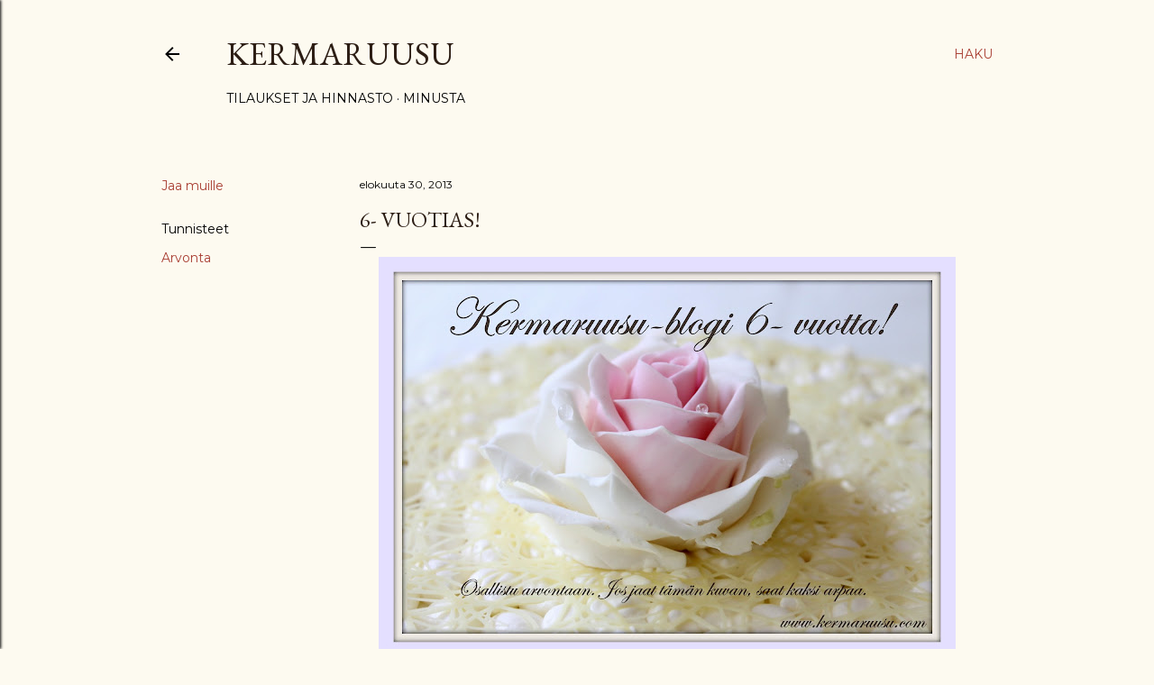

--- FILE ---
content_type: text/html; charset=UTF-8
request_url: https://www.kermaruusu.com/2013/08/6-vuotias.html?showComment=1377890634522
body_size: 43964
content:
<!DOCTYPE html>
<html dir='ltr' lang='fi'>
<head>
<meta content='width=device-width, initial-scale=1' name='viewport'/>
<title>6- vuotias!</title>
<meta content='text/html; charset=UTF-8' http-equiv='Content-Type'/>
<!-- Chrome, Firefox OS and Opera -->
<meta content='#fdfaf0' name='theme-color'/>
<!-- Windows Phone -->
<meta content='#fdfaf0' name='msapplication-navbutton-color'/>
<meta content='blogger' name='generator'/>
<link href='https://www.kermaruusu.com/favicon.ico' rel='icon' type='image/x-icon'/>
<link href='https://www.kermaruusu.com/2013/08/6-vuotias.html' rel='canonical'/>
<link rel="alternate" type="application/atom+xml" title="Kermaruusu - Atom" href="https://www.kermaruusu.com/feeds/posts/default" />
<link rel="alternate" type="application/rss+xml" title="Kermaruusu - RSS" href="https://www.kermaruusu.com/feeds/posts/default?alt=rss" />
<link rel="service.post" type="application/atom+xml" title="Kermaruusu - Atom" href="https://www.blogger.com/feeds/557613330111807852/posts/default" />

<link rel="alternate" type="application/atom+xml" title="Kermaruusu - Atom" href="https://www.kermaruusu.com/feeds/3349260463679172910/comments/default" />
<!--Can't find substitution for tag [blog.ieCssRetrofitLinks]-->
<link href='https://blogger.googleusercontent.com/img/b/R29vZ2xl/AVvXsEglOeMdf7y6bjmJKOvgy1WAHTjXah4Hge8YLKAnYQZhyphenhyphenENjirUOuoRJ1XTNFmgmftPAaWUY8t8hMg_sZD6Ki3MMzNzqAHJJJPCN7NUcYLPduNbBxifJW46OCj2HfiZ-SWkvIDyzvEltaQ/s640/IMG_3870.JPG' rel='image_src'/>
<meta content='https://www.kermaruusu.com/2013/08/6-vuotias.html' property='og:url'/>
<meta content='6- vuotias!' property='og:title'/>
<meta content='' property='og:description'/>
<meta content='https://blogger.googleusercontent.com/img/b/R29vZ2xl/AVvXsEglOeMdf7y6bjmJKOvgy1WAHTjXah4Hge8YLKAnYQZhyphenhyphenENjirUOuoRJ1XTNFmgmftPAaWUY8t8hMg_sZD6Ki3MMzNzqAHJJJPCN7NUcYLPduNbBxifJW46OCj2HfiZ-SWkvIDyzvEltaQ/w1200-h630-p-k-no-nu/IMG_3870.JPG' property='og:image'/>
<style type='text/css'>@font-face{font-family:'EB Garamond';font-style:normal;font-weight:400;font-display:swap;src:url(//fonts.gstatic.com/s/ebgaramond/v32/SlGDmQSNjdsmc35JDF1K5E55YMjF_7DPuGi-6_RkCY9_WamXgHlIbvw.woff2)format('woff2');unicode-range:U+0460-052F,U+1C80-1C8A,U+20B4,U+2DE0-2DFF,U+A640-A69F,U+FE2E-FE2F;}@font-face{font-family:'EB Garamond';font-style:normal;font-weight:400;font-display:swap;src:url(//fonts.gstatic.com/s/ebgaramond/v32/SlGDmQSNjdsmc35JDF1K5E55YMjF_7DPuGi-6_RkAI9_WamXgHlIbvw.woff2)format('woff2');unicode-range:U+0301,U+0400-045F,U+0490-0491,U+04B0-04B1,U+2116;}@font-face{font-family:'EB Garamond';font-style:normal;font-weight:400;font-display:swap;src:url(//fonts.gstatic.com/s/ebgaramond/v32/SlGDmQSNjdsmc35JDF1K5E55YMjF_7DPuGi-6_RkCI9_WamXgHlIbvw.woff2)format('woff2');unicode-range:U+1F00-1FFF;}@font-face{font-family:'EB Garamond';font-style:normal;font-weight:400;font-display:swap;src:url(//fonts.gstatic.com/s/ebgaramond/v32/SlGDmQSNjdsmc35JDF1K5E55YMjF_7DPuGi-6_RkB49_WamXgHlIbvw.woff2)format('woff2');unicode-range:U+0370-0377,U+037A-037F,U+0384-038A,U+038C,U+038E-03A1,U+03A3-03FF;}@font-face{font-family:'EB Garamond';font-style:normal;font-weight:400;font-display:swap;src:url(//fonts.gstatic.com/s/ebgaramond/v32/SlGDmQSNjdsmc35JDF1K5E55YMjF_7DPuGi-6_RkC49_WamXgHlIbvw.woff2)format('woff2');unicode-range:U+0102-0103,U+0110-0111,U+0128-0129,U+0168-0169,U+01A0-01A1,U+01AF-01B0,U+0300-0301,U+0303-0304,U+0308-0309,U+0323,U+0329,U+1EA0-1EF9,U+20AB;}@font-face{font-family:'EB Garamond';font-style:normal;font-weight:400;font-display:swap;src:url(//fonts.gstatic.com/s/ebgaramond/v32/SlGDmQSNjdsmc35JDF1K5E55YMjF_7DPuGi-6_RkCo9_WamXgHlIbvw.woff2)format('woff2');unicode-range:U+0100-02BA,U+02BD-02C5,U+02C7-02CC,U+02CE-02D7,U+02DD-02FF,U+0304,U+0308,U+0329,U+1D00-1DBF,U+1E00-1E9F,U+1EF2-1EFF,U+2020,U+20A0-20AB,U+20AD-20C0,U+2113,U+2C60-2C7F,U+A720-A7FF;}@font-face{font-family:'EB Garamond';font-style:normal;font-weight:400;font-display:swap;src:url(//fonts.gstatic.com/s/ebgaramond/v32/SlGDmQSNjdsmc35JDF1K5E55YMjF_7DPuGi-6_RkBI9_WamXgHlI.woff2)format('woff2');unicode-range:U+0000-00FF,U+0131,U+0152-0153,U+02BB-02BC,U+02C6,U+02DA,U+02DC,U+0304,U+0308,U+0329,U+2000-206F,U+20AC,U+2122,U+2191,U+2193,U+2212,U+2215,U+FEFF,U+FFFD;}@font-face{font-family:'Lora';font-style:normal;font-weight:400;font-display:swap;src:url(//fonts.gstatic.com/s/lora/v37/0QI6MX1D_JOuGQbT0gvTJPa787weuxJMkq18ndeYxZ2JTg.woff2)format('woff2');unicode-range:U+0460-052F,U+1C80-1C8A,U+20B4,U+2DE0-2DFF,U+A640-A69F,U+FE2E-FE2F;}@font-face{font-family:'Lora';font-style:normal;font-weight:400;font-display:swap;src:url(//fonts.gstatic.com/s/lora/v37/0QI6MX1D_JOuGQbT0gvTJPa787weuxJFkq18ndeYxZ2JTg.woff2)format('woff2');unicode-range:U+0301,U+0400-045F,U+0490-0491,U+04B0-04B1,U+2116;}@font-face{font-family:'Lora';font-style:normal;font-weight:400;font-display:swap;src:url(//fonts.gstatic.com/s/lora/v37/0QI6MX1D_JOuGQbT0gvTJPa787weuxI9kq18ndeYxZ2JTg.woff2)format('woff2');unicode-range:U+0302-0303,U+0305,U+0307-0308,U+0310,U+0312,U+0315,U+031A,U+0326-0327,U+032C,U+032F-0330,U+0332-0333,U+0338,U+033A,U+0346,U+034D,U+0391-03A1,U+03A3-03A9,U+03B1-03C9,U+03D1,U+03D5-03D6,U+03F0-03F1,U+03F4-03F5,U+2016-2017,U+2034-2038,U+203C,U+2040,U+2043,U+2047,U+2050,U+2057,U+205F,U+2070-2071,U+2074-208E,U+2090-209C,U+20D0-20DC,U+20E1,U+20E5-20EF,U+2100-2112,U+2114-2115,U+2117-2121,U+2123-214F,U+2190,U+2192,U+2194-21AE,U+21B0-21E5,U+21F1-21F2,U+21F4-2211,U+2213-2214,U+2216-22FF,U+2308-230B,U+2310,U+2319,U+231C-2321,U+2336-237A,U+237C,U+2395,U+239B-23B7,U+23D0,U+23DC-23E1,U+2474-2475,U+25AF,U+25B3,U+25B7,U+25BD,U+25C1,U+25CA,U+25CC,U+25FB,U+266D-266F,U+27C0-27FF,U+2900-2AFF,U+2B0E-2B11,U+2B30-2B4C,U+2BFE,U+3030,U+FF5B,U+FF5D,U+1D400-1D7FF,U+1EE00-1EEFF;}@font-face{font-family:'Lora';font-style:normal;font-weight:400;font-display:swap;src:url(//fonts.gstatic.com/s/lora/v37/0QI6MX1D_JOuGQbT0gvTJPa787weuxIvkq18ndeYxZ2JTg.woff2)format('woff2');unicode-range:U+0001-000C,U+000E-001F,U+007F-009F,U+20DD-20E0,U+20E2-20E4,U+2150-218F,U+2190,U+2192,U+2194-2199,U+21AF,U+21E6-21F0,U+21F3,U+2218-2219,U+2299,U+22C4-22C6,U+2300-243F,U+2440-244A,U+2460-24FF,U+25A0-27BF,U+2800-28FF,U+2921-2922,U+2981,U+29BF,U+29EB,U+2B00-2BFF,U+4DC0-4DFF,U+FFF9-FFFB,U+10140-1018E,U+10190-1019C,U+101A0,U+101D0-101FD,U+102E0-102FB,U+10E60-10E7E,U+1D2C0-1D2D3,U+1D2E0-1D37F,U+1F000-1F0FF,U+1F100-1F1AD,U+1F1E6-1F1FF,U+1F30D-1F30F,U+1F315,U+1F31C,U+1F31E,U+1F320-1F32C,U+1F336,U+1F378,U+1F37D,U+1F382,U+1F393-1F39F,U+1F3A7-1F3A8,U+1F3AC-1F3AF,U+1F3C2,U+1F3C4-1F3C6,U+1F3CA-1F3CE,U+1F3D4-1F3E0,U+1F3ED,U+1F3F1-1F3F3,U+1F3F5-1F3F7,U+1F408,U+1F415,U+1F41F,U+1F426,U+1F43F,U+1F441-1F442,U+1F444,U+1F446-1F449,U+1F44C-1F44E,U+1F453,U+1F46A,U+1F47D,U+1F4A3,U+1F4B0,U+1F4B3,U+1F4B9,U+1F4BB,U+1F4BF,U+1F4C8-1F4CB,U+1F4D6,U+1F4DA,U+1F4DF,U+1F4E3-1F4E6,U+1F4EA-1F4ED,U+1F4F7,U+1F4F9-1F4FB,U+1F4FD-1F4FE,U+1F503,U+1F507-1F50B,U+1F50D,U+1F512-1F513,U+1F53E-1F54A,U+1F54F-1F5FA,U+1F610,U+1F650-1F67F,U+1F687,U+1F68D,U+1F691,U+1F694,U+1F698,U+1F6AD,U+1F6B2,U+1F6B9-1F6BA,U+1F6BC,U+1F6C6-1F6CF,U+1F6D3-1F6D7,U+1F6E0-1F6EA,U+1F6F0-1F6F3,U+1F6F7-1F6FC,U+1F700-1F7FF,U+1F800-1F80B,U+1F810-1F847,U+1F850-1F859,U+1F860-1F887,U+1F890-1F8AD,U+1F8B0-1F8BB,U+1F8C0-1F8C1,U+1F900-1F90B,U+1F93B,U+1F946,U+1F984,U+1F996,U+1F9E9,U+1FA00-1FA6F,U+1FA70-1FA7C,U+1FA80-1FA89,U+1FA8F-1FAC6,U+1FACE-1FADC,U+1FADF-1FAE9,U+1FAF0-1FAF8,U+1FB00-1FBFF;}@font-face{font-family:'Lora';font-style:normal;font-weight:400;font-display:swap;src:url(//fonts.gstatic.com/s/lora/v37/0QI6MX1D_JOuGQbT0gvTJPa787weuxJOkq18ndeYxZ2JTg.woff2)format('woff2');unicode-range:U+0102-0103,U+0110-0111,U+0128-0129,U+0168-0169,U+01A0-01A1,U+01AF-01B0,U+0300-0301,U+0303-0304,U+0308-0309,U+0323,U+0329,U+1EA0-1EF9,U+20AB;}@font-face{font-family:'Lora';font-style:normal;font-weight:400;font-display:swap;src:url(//fonts.gstatic.com/s/lora/v37/0QI6MX1D_JOuGQbT0gvTJPa787weuxJPkq18ndeYxZ2JTg.woff2)format('woff2');unicode-range:U+0100-02BA,U+02BD-02C5,U+02C7-02CC,U+02CE-02D7,U+02DD-02FF,U+0304,U+0308,U+0329,U+1D00-1DBF,U+1E00-1E9F,U+1EF2-1EFF,U+2020,U+20A0-20AB,U+20AD-20C0,U+2113,U+2C60-2C7F,U+A720-A7FF;}@font-face{font-family:'Lora';font-style:normal;font-weight:400;font-display:swap;src:url(//fonts.gstatic.com/s/lora/v37/0QI6MX1D_JOuGQbT0gvTJPa787weuxJBkq18ndeYxZ0.woff2)format('woff2');unicode-range:U+0000-00FF,U+0131,U+0152-0153,U+02BB-02BC,U+02C6,U+02DA,U+02DC,U+0304,U+0308,U+0329,U+2000-206F,U+20AC,U+2122,U+2191,U+2193,U+2212,U+2215,U+FEFF,U+FFFD;}@font-face{font-family:'Montserrat';font-style:normal;font-weight:400;font-display:swap;src:url(//fonts.gstatic.com/s/montserrat/v31/JTUSjIg1_i6t8kCHKm459WRhyyTh89ZNpQ.woff2)format('woff2');unicode-range:U+0460-052F,U+1C80-1C8A,U+20B4,U+2DE0-2DFF,U+A640-A69F,U+FE2E-FE2F;}@font-face{font-family:'Montserrat';font-style:normal;font-weight:400;font-display:swap;src:url(//fonts.gstatic.com/s/montserrat/v31/JTUSjIg1_i6t8kCHKm459W1hyyTh89ZNpQ.woff2)format('woff2');unicode-range:U+0301,U+0400-045F,U+0490-0491,U+04B0-04B1,U+2116;}@font-face{font-family:'Montserrat';font-style:normal;font-weight:400;font-display:swap;src:url(//fonts.gstatic.com/s/montserrat/v31/JTUSjIg1_i6t8kCHKm459WZhyyTh89ZNpQ.woff2)format('woff2');unicode-range:U+0102-0103,U+0110-0111,U+0128-0129,U+0168-0169,U+01A0-01A1,U+01AF-01B0,U+0300-0301,U+0303-0304,U+0308-0309,U+0323,U+0329,U+1EA0-1EF9,U+20AB;}@font-face{font-family:'Montserrat';font-style:normal;font-weight:400;font-display:swap;src:url(//fonts.gstatic.com/s/montserrat/v31/JTUSjIg1_i6t8kCHKm459WdhyyTh89ZNpQ.woff2)format('woff2');unicode-range:U+0100-02BA,U+02BD-02C5,U+02C7-02CC,U+02CE-02D7,U+02DD-02FF,U+0304,U+0308,U+0329,U+1D00-1DBF,U+1E00-1E9F,U+1EF2-1EFF,U+2020,U+20A0-20AB,U+20AD-20C0,U+2113,U+2C60-2C7F,U+A720-A7FF;}@font-face{font-family:'Montserrat';font-style:normal;font-weight:400;font-display:swap;src:url(//fonts.gstatic.com/s/montserrat/v31/JTUSjIg1_i6t8kCHKm459WlhyyTh89Y.woff2)format('woff2');unicode-range:U+0000-00FF,U+0131,U+0152-0153,U+02BB-02BC,U+02C6,U+02DA,U+02DC,U+0304,U+0308,U+0329,U+2000-206F,U+20AC,U+2122,U+2191,U+2193,U+2212,U+2215,U+FEFF,U+FFFD;}@font-face{font-family:'Montserrat';font-style:normal;font-weight:700;font-display:swap;src:url(//fonts.gstatic.com/s/montserrat/v31/JTUSjIg1_i6t8kCHKm459WRhyyTh89ZNpQ.woff2)format('woff2');unicode-range:U+0460-052F,U+1C80-1C8A,U+20B4,U+2DE0-2DFF,U+A640-A69F,U+FE2E-FE2F;}@font-face{font-family:'Montserrat';font-style:normal;font-weight:700;font-display:swap;src:url(//fonts.gstatic.com/s/montserrat/v31/JTUSjIg1_i6t8kCHKm459W1hyyTh89ZNpQ.woff2)format('woff2');unicode-range:U+0301,U+0400-045F,U+0490-0491,U+04B0-04B1,U+2116;}@font-face{font-family:'Montserrat';font-style:normal;font-weight:700;font-display:swap;src:url(//fonts.gstatic.com/s/montserrat/v31/JTUSjIg1_i6t8kCHKm459WZhyyTh89ZNpQ.woff2)format('woff2');unicode-range:U+0102-0103,U+0110-0111,U+0128-0129,U+0168-0169,U+01A0-01A1,U+01AF-01B0,U+0300-0301,U+0303-0304,U+0308-0309,U+0323,U+0329,U+1EA0-1EF9,U+20AB;}@font-face{font-family:'Montserrat';font-style:normal;font-weight:700;font-display:swap;src:url(//fonts.gstatic.com/s/montserrat/v31/JTUSjIg1_i6t8kCHKm459WdhyyTh89ZNpQ.woff2)format('woff2');unicode-range:U+0100-02BA,U+02BD-02C5,U+02C7-02CC,U+02CE-02D7,U+02DD-02FF,U+0304,U+0308,U+0329,U+1D00-1DBF,U+1E00-1E9F,U+1EF2-1EFF,U+2020,U+20A0-20AB,U+20AD-20C0,U+2113,U+2C60-2C7F,U+A720-A7FF;}@font-face{font-family:'Montserrat';font-style:normal;font-weight:700;font-display:swap;src:url(//fonts.gstatic.com/s/montserrat/v31/JTUSjIg1_i6t8kCHKm459WlhyyTh89Y.woff2)format('woff2');unicode-range:U+0000-00FF,U+0131,U+0152-0153,U+02BB-02BC,U+02C6,U+02DA,U+02DC,U+0304,U+0308,U+0329,U+2000-206F,U+20AC,U+2122,U+2191,U+2193,U+2212,U+2215,U+FEFF,U+FFFD;}</style>
<style id='page-skin-1' type='text/css'><!--
/*! normalize.css v3.0.1 | MIT License | git.io/normalize */html{font-family:sans-serif;-ms-text-size-adjust:100%;-webkit-text-size-adjust:100%}body{margin:0}article,aside,details,figcaption,figure,footer,header,hgroup,main,nav,section,summary{display:block}audio,canvas,progress,video{display:inline-block;vertical-align:baseline}audio:not([controls]){display:none;height:0}[hidden],template{display:none}a{background:transparent}a:active,a:hover{outline:0}abbr[title]{border-bottom:1px dotted}b,strong{font-weight:bold}dfn{font-style:italic}h1{font-size:2em;margin:.67em 0}mark{background:#ff0;color:#000}small{font-size:80%}sub,sup{font-size:75%;line-height:0;position:relative;vertical-align:baseline}sup{top:-0.5em}sub{bottom:-0.25em}img{border:0}svg:not(:root){overflow:hidden}figure{margin:1em 40px}hr{-moz-box-sizing:content-box;box-sizing:content-box;height:0}pre{overflow:auto}code,kbd,pre,samp{font-family:monospace,monospace;font-size:1em}button,input,optgroup,select,textarea{color:inherit;font:inherit;margin:0}button{overflow:visible}button,select{text-transform:none}button,html input[type="button"],input[type="reset"],input[type="submit"]{-webkit-appearance:button;cursor:pointer}button[disabled],html input[disabled]{cursor:default}button::-moz-focus-inner,input::-moz-focus-inner{border:0;padding:0}input{line-height:normal}input[type="checkbox"],input[type="radio"]{box-sizing:border-box;padding:0}input[type="number"]::-webkit-inner-spin-button,input[type="number"]::-webkit-outer-spin-button{height:auto}input[type="search"]{-webkit-appearance:textfield;-moz-box-sizing:content-box;-webkit-box-sizing:content-box;box-sizing:content-box}input[type="search"]::-webkit-search-cancel-button,input[type="search"]::-webkit-search-decoration{-webkit-appearance:none}fieldset{border:1px solid #c0c0c0;margin:0 2px;padding:.35em .625em .75em}legend{border:0;padding:0}textarea{overflow:auto}optgroup{font-weight:bold}table{border-collapse:collapse;border-spacing:0}td,th{padding:0}
/*!************************************************
* Blogger Template Style
* Name: Soho
**************************************************/
body{
overflow-wrap:break-word;
word-break:break-word;
word-wrap:break-word
}
.hidden{
display:none
}
.invisible{
visibility:hidden
}
.container::after,.float-container::after{
clear:both;
content:"";
display:table
}
.clearboth{
clear:both
}
#comments .comment .comment-actions,.subscribe-popup .FollowByEmail .follow-by-email-submit{
background:0 0;
border:0;
box-shadow:none;
color:#a93e33;
cursor:pointer;
font-size:14px;
font-weight:700;
outline:0;
text-decoration:none;
text-transform:uppercase;
width:auto
}
.dim-overlay{
background-color:rgba(0,0,0,.54);
height:100vh;
left:0;
position:fixed;
top:0;
width:100%
}
#sharing-dim-overlay{
background-color:transparent
}
input::-ms-clear{
display:none
}
.blogger-logo,.svg-icon-24.blogger-logo{
fill:#ff9800;
opacity:1
}
.loading-spinner-large{
-webkit-animation:mspin-rotate 1.568s infinite linear;
animation:mspin-rotate 1.568s infinite linear;
height:48px;
overflow:hidden;
position:absolute;
width:48px;
z-index:200
}
.loading-spinner-large>div{
-webkit-animation:mspin-revrot 5332ms infinite steps(4);
animation:mspin-revrot 5332ms infinite steps(4)
}
.loading-spinner-large>div>div{
-webkit-animation:mspin-singlecolor-large-film 1333ms infinite steps(81);
animation:mspin-singlecolor-large-film 1333ms infinite steps(81);
background-size:100%;
height:48px;
width:3888px
}
.mspin-black-large>div>div,.mspin-grey_54-large>div>div{
background-image:url(https://www.blogblog.com/indie/mspin_black_large.svg)
}
.mspin-white-large>div>div{
background-image:url(https://www.blogblog.com/indie/mspin_white_large.svg)
}
.mspin-grey_54-large{
opacity:.54
}
@-webkit-keyframes mspin-singlecolor-large-film{
from{
-webkit-transform:translateX(0);
transform:translateX(0)
}
to{
-webkit-transform:translateX(-3888px);
transform:translateX(-3888px)
}
}
@keyframes mspin-singlecolor-large-film{
from{
-webkit-transform:translateX(0);
transform:translateX(0)
}
to{
-webkit-transform:translateX(-3888px);
transform:translateX(-3888px)
}
}
@-webkit-keyframes mspin-rotate{
from{
-webkit-transform:rotate(0);
transform:rotate(0)
}
to{
-webkit-transform:rotate(360deg);
transform:rotate(360deg)
}
}
@keyframes mspin-rotate{
from{
-webkit-transform:rotate(0);
transform:rotate(0)
}
to{
-webkit-transform:rotate(360deg);
transform:rotate(360deg)
}
}
@-webkit-keyframes mspin-revrot{
from{
-webkit-transform:rotate(0);
transform:rotate(0)
}
to{
-webkit-transform:rotate(-360deg);
transform:rotate(-360deg)
}
}
@keyframes mspin-revrot{
from{
-webkit-transform:rotate(0);
transform:rotate(0)
}
to{
-webkit-transform:rotate(-360deg);
transform:rotate(-360deg)
}
}
.skip-navigation{
background-color:#fff;
box-sizing:border-box;
color:#000;
display:block;
height:0;
left:0;
line-height:50px;
overflow:hidden;
padding-top:0;
position:fixed;
text-align:center;
top:0;
-webkit-transition:box-shadow .3s,height .3s,padding-top .3s;
transition:box-shadow .3s,height .3s,padding-top .3s;
width:100%;
z-index:900
}
.skip-navigation:focus{
box-shadow:0 4px 5px 0 rgba(0,0,0,.14),0 1px 10px 0 rgba(0,0,0,.12),0 2px 4px -1px rgba(0,0,0,.2);
height:50px
}
#main{
outline:0
}
.main-heading{
position:absolute;
clip:rect(1px,1px,1px,1px);
padding:0;
border:0;
height:1px;
width:1px;
overflow:hidden
}
.Attribution{
margin-top:1em;
text-align:center
}
.Attribution .blogger img,.Attribution .blogger svg{
vertical-align:bottom
}
.Attribution .blogger img{
margin-right:.5em
}
.Attribution div{
line-height:24px;
margin-top:.5em
}
.Attribution .copyright,.Attribution .image-attribution{
font-size:.7em;
margin-top:1.5em
}
.BLOG_mobile_video_class{
display:none
}
.bg-photo{
background-attachment:scroll!important
}
body .CSS_LIGHTBOX{
z-index:900
}
.extendable .show-less,.extendable .show-more{
border-color:#a93e33;
color:#a93e33;
margin-top:8px
}
.extendable .show-less.hidden,.extendable .show-more.hidden{
display:none
}
.inline-ad{
display:none;
max-width:100%;
overflow:hidden
}
.adsbygoogle{
display:block
}
#cookieChoiceInfo{
bottom:0;
top:auto
}
iframe.b-hbp-video{
border:0
}
.post-body img{
max-width:100%
}
.post-body iframe{
max-width:100%
}
.post-body a[imageanchor="1"]{
display:inline-block
}
.byline{
margin-right:1em
}
.byline:last-child{
margin-right:0
}
.link-copied-dialog{
max-width:520px;
outline:0
}
.link-copied-dialog .modal-dialog-buttons{
margin-top:8px
}
.link-copied-dialog .goog-buttonset-default{
background:0 0;
border:0
}
.link-copied-dialog .goog-buttonset-default:focus{
outline:0
}
.paging-control-container{
margin-bottom:16px
}
.paging-control-container .paging-control{
display:inline-block
}
.paging-control-container .comment-range-text::after,.paging-control-container .paging-control{
color:#a93e33
}
.paging-control-container .comment-range-text,.paging-control-container .paging-control{
margin-right:8px
}
.paging-control-container .comment-range-text::after,.paging-control-container .paging-control::after{
content:"\b7";
cursor:default;
padding-left:8px;
pointer-events:none
}
.paging-control-container .comment-range-text:last-child::after,.paging-control-container .paging-control:last-child::after{
content:none
}
.byline.reactions iframe{
height:20px
}
.b-notification{
color:#000;
background-color:#fff;
border-bottom:solid 1px #000;
box-sizing:border-box;
padding:16px 32px;
text-align:center
}
.b-notification.visible{
-webkit-transition:margin-top .3s cubic-bezier(.4,0,.2,1);
transition:margin-top .3s cubic-bezier(.4,0,.2,1)
}
.b-notification.invisible{
position:absolute
}
.b-notification-close{
position:absolute;
right:8px;
top:8px
}
.no-posts-message{
line-height:40px;
text-align:center
}
@media screen and (max-width:1162px){
body.item-view .post-body a[imageanchor="1"][style*="float: left;"],body.item-view .post-body a[imageanchor="1"][style*="float: right;"]{
float:none!important;
clear:none!important
}
body.item-view .post-body a[imageanchor="1"] img{
display:block;
height:auto;
margin:0 auto
}
body.item-view .post-body>.separator:first-child>a[imageanchor="1"]:first-child{
margin-top:20px
}
.post-body a[imageanchor]{
display:block
}
body.item-view .post-body a[imageanchor="1"]{
margin-left:0!important;
margin-right:0!important
}
body.item-view .post-body a[imageanchor="1"]+a[imageanchor="1"]{
margin-top:16px
}
}
.item-control{
display:none
}
#comments{
border-top:1px dashed rgba(0,0,0,.54);
margin-top:20px;
padding:20px
}
#comments .comment-thread ol{
margin:0;
padding-left:0;
padding-left:0
}
#comments .comment .comment-replybox-single,#comments .comment-thread .comment-replies{
margin-left:60px
}
#comments .comment-thread .thread-count{
display:none
}
#comments .comment{
list-style-type:none;
padding:0 0 30px;
position:relative
}
#comments .comment .comment{
padding-bottom:8px
}
.comment .avatar-image-container{
position:absolute
}
.comment .avatar-image-container img{
border-radius:50%
}
.avatar-image-container svg,.comment .avatar-image-container .avatar-icon{
border-radius:50%;
border:solid 1px #000000;
box-sizing:border-box;
fill:#000000;
height:35px;
margin:0;
padding:7px;
width:35px
}
.comment .comment-block{
margin-top:10px;
margin-left:60px;
padding-bottom:0
}
#comments .comment-author-header-wrapper{
margin-left:40px
}
#comments .comment .thread-expanded .comment-block{
padding-bottom:20px
}
#comments .comment .comment-header .user,#comments .comment .comment-header .user a{
color:#000000;
font-style:normal;
font-weight:700
}
#comments .comment .comment-actions{
bottom:0;
margin-bottom:15px;
position:absolute
}
#comments .comment .comment-actions>*{
margin-right:8px
}
#comments .comment .comment-header .datetime{
bottom:0;
color:#000000;
display:inline-block;
font-size:13px;
font-style:italic;
margin-left:8px
}
#comments .comment .comment-footer .comment-timestamp a,#comments .comment .comment-header .datetime a{
color:#000000
}
#comments .comment .comment-content,.comment .comment-body{
margin-top:12px;
word-break:break-word
}
.comment-body{
margin-bottom:12px
}
#comments.embed[data-num-comments="0"]{
border:0;
margin-top:0;
padding-top:0
}
#comments.embed[data-num-comments="0"] #comment-post-message,#comments.embed[data-num-comments="0"] div.comment-form>p,#comments.embed[data-num-comments="0"] p.comment-footer{
display:none
}
#comment-editor-src{
display:none
}
.comments .comments-content .loadmore.loaded{
max-height:0;
opacity:0;
overflow:hidden
}
.extendable .remaining-items{
height:0;
overflow:hidden;
-webkit-transition:height .3s cubic-bezier(.4,0,.2,1);
transition:height .3s cubic-bezier(.4,0,.2,1)
}
.extendable .remaining-items.expanded{
height:auto
}
.svg-icon-24,.svg-icon-24-button{
cursor:pointer;
height:24px;
width:24px;
min-width:24px
}
.touch-icon{
margin:-12px;
padding:12px
}
.touch-icon:active,.touch-icon:focus{
background-color:rgba(153,153,153,.4);
border-radius:50%
}
svg:not(:root).touch-icon{
overflow:visible
}
html[dir=rtl] .rtl-reversible-icon{
-webkit-transform:scaleX(-1);
-ms-transform:scaleX(-1);
transform:scaleX(-1)
}
.svg-icon-24-button,.touch-icon-button{
background:0 0;
border:0;
margin:0;
outline:0;
padding:0
}
.touch-icon-button .touch-icon:active,.touch-icon-button .touch-icon:focus{
background-color:transparent
}
.touch-icon-button:active .touch-icon,.touch-icon-button:focus .touch-icon{
background-color:rgba(153,153,153,.4);
border-radius:50%
}
.Profile .default-avatar-wrapper .avatar-icon{
border-radius:50%;
border:solid 1px #000000;
box-sizing:border-box;
fill:#000000;
margin:0
}
.Profile .individual .default-avatar-wrapper .avatar-icon{
padding:25px
}
.Profile .individual .avatar-icon,.Profile .individual .profile-img{
height:120px;
width:120px
}
.Profile .team .default-avatar-wrapper .avatar-icon{
padding:8px
}
.Profile .team .avatar-icon,.Profile .team .default-avatar-wrapper,.Profile .team .profile-img{
height:40px;
width:40px
}
.snippet-container{
margin:0;
position:relative;
overflow:hidden
}
.snippet-fade{
bottom:0;
box-sizing:border-box;
position:absolute;
width:96px
}
.snippet-fade{
right:0
}
.snippet-fade:after{
content:"\2026"
}
.snippet-fade:after{
float:right
}
.centered-top-container.sticky{
left:0;
position:fixed;
right:0;
top:0;
width:auto;
z-index:50;
-webkit-transition-property:opacity,-webkit-transform;
transition-property:opacity,-webkit-transform;
transition-property:transform,opacity;
transition-property:transform,opacity,-webkit-transform;
-webkit-transition-duration:.2s;
transition-duration:.2s;
-webkit-transition-timing-function:cubic-bezier(.4,0,.2,1);
transition-timing-function:cubic-bezier(.4,0,.2,1)
}
.centered-top-placeholder{
display:none
}
.collapsed-header .centered-top-placeholder{
display:block
}
.centered-top-container .Header .replaced h1,.centered-top-placeholder .Header .replaced h1{
display:none
}
.centered-top-container.sticky .Header .replaced h1{
display:block
}
.centered-top-container.sticky .Header .header-widget{
background:0 0
}
.centered-top-container.sticky .Header .header-image-wrapper{
display:none
}
.centered-top-container img,.centered-top-placeholder img{
max-width:100%
}
.collapsible{
-webkit-transition:height .3s cubic-bezier(.4,0,.2,1);
transition:height .3s cubic-bezier(.4,0,.2,1)
}
.collapsible,.collapsible>summary{
display:block;
overflow:hidden
}
.collapsible>:not(summary){
display:none
}
.collapsible[open]>:not(summary){
display:block
}
.collapsible:focus,.collapsible>summary:focus{
outline:0
}
.collapsible>summary{
cursor:pointer;
display:block;
padding:0
}
.collapsible:focus>summary,.collapsible>summary:focus{
background-color:transparent
}
.collapsible>summary::-webkit-details-marker{
display:none
}
.collapsible-title{
-webkit-box-align:center;
-webkit-align-items:center;
-ms-flex-align:center;
align-items:center;
display:-webkit-box;
display:-webkit-flex;
display:-ms-flexbox;
display:flex
}
.collapsible-title .title{
-webkit-box-flex:1;
-webkit-flex:1 1 auto;
-ms-flex:1 1 auto;
flex:1 1 auto;
-webkit-box-ordinal-group:1;
-webkit-order:0;
-ms-flex-order:0;
order:0;
overflow:hidden;
text-overflow:ellipsis;
white-space:nowrap
}
.collapsible-title .chevron-down,.collapsible[open] .collapsible-title .chevron-up{
display:block
}
.collapsible-title .chevron-up,.collapsible[open] .collapsible-title .chevron-down{
display:none
}
.flat-button{
cursor:pointer;
display:inline-block;
font-weight:700;
text-transform:uppercase;
border-radius:2px;
padding:8px;
margin:-8px
}
.flat-icon-button{
background:0 0;
border:0;
margin:0;
outline:0;
padding:0;
margin:-12px;
padding:12px;
cursor:pointer;
box-sizing:content-box;
display:inline-block;
line-height:0
}
.flat-icon-button,.flat-icon-button .splash-wrapper{
border-radius:50%
}
.flat-icon-button .splash.animate{
-webkit-animation-duration:.3s;
animation-duration:.3s
}
.overflowable-container{
max-height:28px;
overflow:hidden;
position:relative
}
.overflow-button{
cursor:pointer
}
#overflowable-dim-overlay{
background:0 0
}
.overflow-popup{
box-shadow:0 2px 2px 0 rgba(0,0,0,.14),0 3px 1px -2px rgba(0,0,0,.2),0 1px 5px 0 rgba(0,0,0,.12);
background-color:#fdfaf0;
left:0;
max-width:calc(100% - 32px);
position:absolute;
top:0;
visibility:hidden;
z-index:101
}
.overflow-popup ul{
list-style:none
}
.overflow-popup .tabs li,.overflow-popup li{
display:block;
height:auto
}
.overflow-popup .tabs li{
padding-left:0;
padding-right:0
}
.overflow-button.hidden,.overflow-popup .tabs li.hidden,.overflow-popup li.hidden{
display:none
}
.search{
display:-webkit-box;
display:-webkit-flex;
display:-ms-flexbox;
display:flex;
line-height:24px;
width:24px
}
.search.focused{
width:100%
}
.search.focused .section{
width:100%
}
.search form{
z-index:101
}
.search h3{
display:none
}
.search form{
display:-webkit-box;
display:-webkit-flex;
display:-ms-flexbox;
display:flex;
-webkit-box-flex:1;
-webkit-flex:1 0 0;
-ms-flex:1 0 0px;
flex:1 0 0;
border-bottom:solid 1px transparent;
padding-bottom:8px
}
.search form>*{
display:none
}
.search.focused form>*{
display:block
}
.search .search-input label{
display:none
}
.centered-top-placeholder.cloned .search form{
z-index:30
}
.search.focused form{
border-color:#000000;
position:relative;
width:auto
}
.collapsed-header .centered-top-container .search.focused form{
border-bottom-color:transparent
}
.search-expand{
-webkit-box-flex:0;
-webkit-flex:0 0 auto;
-ms-flex:0 0 auto;
flex:0 0 auto
}
.search-expand-text{
display:none
}
.search-close{
display:inline;
vertical-align:middle
}
.search-input{
-webkit-box-flex:1;
-webkit-flex:1 0 1px;
-ms-flex:1 0 1px;
flex:1 0 1px
}
.search-input input{
background:0 0;
border:0;
box-sizing:border-box;
color:#000000;
display:inline-block;
outline:0;
width:calc(100% - 48px)
}
.search-input input.no-cursor{
color:transparent;
text-shadow:0 0 0 #000000
}
.collapsed-header .centered-top-container .search-action,.collapsed-header .centered-top-container .search-input input{
color:#000000
}
.collapsed-header .centered-top-container .search-input input.no-cursor{
color:transparent;
text-shadow:0 0 0 #000000
}
.collapsed-header .centered-top-container .search-input input.no-cursor:focus,.search-input input.no-cursor:focus{
outline:0
}
.search-focused>*{
visibility:hidden
}
.search-focused .search,.search-focused .search-icon{
visibility:visible
}
.search.focused .search-action{
display:block
}
.search.focused .search-action:disabled{
opacity:.3
}
.widget.Sharing .sharing-button{
display:none
}
.widget.Sharing .sharing-buttons li{
padding:0
}
.widget.Sharing .sharing-buttons li span{
display:none
}
.post-share-buttons{
position:relative
}
.centered-bottom .share-buttons .svg-icon-24,.share-buttons .svg-icon-24{
fill:#000000
}
.sharing-open.touch-icon-button:active .touch-icon,.sharing-open.touch-icon-button:focus .touch-icon{
background-color:transparent
}
.share-buttons{
background-color:#fdfaf0;
border-radius:2px;
box-shadow:0 2px 2px 0 rgba(0,0,0,.14),0 3px 1px -2px rgba(0,0,0,.2),0 1px 5px 0 rgba(0,0,0,.12);
color:#000000;
list-style:none;
margin:0;
padding:8px 0;
position:absolute;
top:-11px;
min-width:200px;
z-index:101
}
.share-buttons.hidden{
display:none
}
.sharing-button{
background:0 0;
border:0;
margin:0;
outline:0;
padding:0;
cursor:pointer
}
.share-buttons li{
margin:0;
height:48px
}
.share-buttons li:last-child{
margin-bottom:0
}
.share-buttons li .sharing-platform-button{
box-sizing:border-box;
cursor:pointer;
display:block;
height:100%;
margin-bottom:0;
padding:0 16px;
position:relative;
width:100%
}
.share-buttons li .sharing-platform-button:focus,.share-buttons li .sharing-platform-button:hover{
background-color:rgba(128,128,128,.1);
outline:0
}
.share-buttons li svg[class*=" sharing-"],.share-buttons li svg[class^=sharing-]{
position:absolute;
top:10px
}
.share-buttons li span.sharing-platform-button{
position:relative;
top:0
}
.share-buttons li .platform-sharing-text{
display:block;
font-size:16px;
line-height:48px;
white-space:nowrap
}
.share-buttons li .platform-sharing-text{
margin-left:56px
}
.sidebar-container{
background-color:#f7f7f7;
max-width:284px;
overflow-y:auto;
-webkit-transition-property:-webkit-transform;
transition-property:-webkit-transform;
transition-property:transform;
transition-property:transform,-webkit-transform;
-webkit-transition-duration:.3s;
transition-duration:.3s;
-webkit-transition-timing-function:cubic-bezier(0,0,.2,1);
transition-timing-function:cubic-bezier(0,0,.2,1);
width:284px;
z-index:101;
-webkit-overflow-scrolling:touch
}
.sidebar-container .navigation{
line-height:0;
padding:16px
}
.sidebar-container .sidebar-back{
cursor:pointer
}
.sidebar-container .widget{
background:0 0;
margin:0 16px;
padding:16px 0
}
.sidebar-container .widget .title{
color:#000000;
margin:0
}
.sidebar-container .widget ul{
list-style:none;
margin:0;
padding:0
}
.sidebar-container .widget ul ul{
margin-left:1em
}
.sidebar-container .widget li{
font-size:16px;
line-height:normal
}
.sidebar-container .widget+.widget{
border-top:1px dashed #000000
}
.BlogArchive li{
margin:16px 0
}
.BlogArchive li:last-child{
margin-bottom:0
}
.Label li a{
display:inline-block
}
.BlogArchive .post-count,.Label .label-count{
float:right;
margin-left:.25em
}
.BlogArchive .post-count::before,.Label .label-count::before{
content:"("
}
.BlogArchive .post-count::after,.Label .label-count::after{
content:")"
}
.widget.Translate .skiptranslate>div{
display:block!important
}
.widget.Profile .profile-link{
display:-webkit-box;
display:-webkit-flex;
display:-ms-flexbox;
display:flex
}
.widget.Profile .team-member .default-avatar-wrapper,.widget.Profile .team-member .profile-img{
-webkit-box-flex:0;
-webkit-flex:0 0 auto;
-ms-flex:0 0 auto;
flex:0 0 auto;
margin-right:1em
}
.widget.Profile .individual .profile-link{
-webkit-box-orient:vertical;
-webkit-box-direction:normal;
-webkit-flex-direction:column;
-ms-flex-direction:column;
flex-direction:column
}
.widget.Profile .team .profile-link .profile-name{
-webkit-align-self:center;
-ms-flex-item-align:center;
align-self:center;
display:block;
-webkit-box-flex:1;
-webkit-flex:1 1 auto;
-ms-flex:1 1 auto;
flex:1 1 auto
}
.dim-overlay{
background-color:rgba(0,0,0,.54);
z-index:100
}
body.sidebar-visible{
overflow-y:hidden
}
@media screen and (max-width:1439px){
.sidebar-container{
bottom:0;
position:fixed;
top:0;
left:0;
right:auto
}
.sidebar-container.sidebar-invisible{
-webkit-transition-timing-function:cubic-bezier(.4,0,.6,1);
transition-timing-function:cubic-bezier(.4,0,.6,1)
}
html[dir=ltr] .sidebar-container.sidebar-invisible{
-webkit-transform:translateX(-284px);
-ms-transform:translateX(-284px);
transform:translateX(-284px)
}
html[dir=rtl] .sidebar-container.sidebar-invisible{
-webkit-transform:translateX(284px);
-ms-transform:translateX(284px);
transform:translateX(284px)
}
}
@media screen and (min-width:1440px){
.sidebar-container{
position:absolute;
top:0;
left:0;
right:auto
}
.sidebar-container .navigation{
display:none
}
}
.dialog{
box-shadow:0 2px 2px 0 rgba(0,0,0,.14),0 3px 1px -2px rgba(0,0,0,.2),0 1px 5px 0 rgba(0,0,0,.12);
background:#fdfaf0;
box-sizing:border-box;
color:#000000;
padding:30px;
position:fixed;
text-align:center;
width:calc(100% - 24px);
z-index:101
}
.dialog input[type=email],.dialog input[type=text]{
background-color:transparent;
border:0;
border-bottom:solid 1px rgba(0,0,0,.12);
color:#000000;
display:block;
font-family:EB Garamond, serif;
font-size:16px;
line-height:24px;
margin:auto;
padding-bottom:7px;
outline:0;
text-align:center;
width:100%
}
.dialog input[type=email]::-webkit-input-placeholder,.dialog input[type=text]::-webkit-input-placeholder{
color:#000000
}
.dialog input[type=email]::-moz-placeholder,.dialog input[type=text]::-moz-placeholder{
color:#000000
}
.dialog input[type=email]:-ms-input-placeholder,.dialog input[type=text]:-ms-input-placeholder{
color:#000000
}
.dialog input[type=email]::-ms-input-placeholder,.dialog input[type=text]::-ms-input-placeholder{
color:#000000
}
.dialog input[type=email]::placeholder,.dialog input[type=text]::placeholder{
color:#000000
}
.dialog input[type=email]:focus,.dialog input[type=text]:focus{
border-bottom:solid 2px #a93e33;
padding-bottom:6px
}
.dialog input.no-cursor{
color:transparent;
text-shadow:0 0 0 #000000
}
.dialog input.no-cursor:focus{
outline:0
}
.dialog input.no-cursor:focus{
outline:0
}
.dialog input[type=submit]{
font-family:EB Garamond, serif
}
.dialog .goog-buttonset-default{
color:#a93e33
}
.subscribe-popup{
max-width:364px
}
.subscribe-popup h3{
color:#2c1d14;
font-size:1.8em;
margin-top:0
}
.subscribe-popup .FollowByEmail h3{
display:none
}
.subscribe-popup .FollowByEmail .follow-by-email-submit{
color:#a93e33;
display:inline-block;
margin:0 auto;
margin-top:24px;
width:auto;
white-space:normal
}
.subscribe-popup .FollowByEmail .follow-by-email-submit:disabled{
cursor:default;
opacity:.3
}
@media (max-width:800px){
.blog-name div.widget.Subscribe{
margin-bottom:16px
}
body.item-view .blog-name div.widget.Subscribe{
margin:8px auto 16px auto;
width:100%
}
}
body#layout .bg-photo,body#layout .bg-photo-overlay{
display:none
}
body#layout .page_body{
padding:0;
position:relative;
top:0
}
body#layout .page{
display:inline-block;
left:inherit;
position:relative;
vertical-align:top;
width:540px
}
body#layout .centered{
max-width:954px
}
body#layout .navigation{
display:none
}
body#layout .sidebar-container{
display:inline-block;
width:40%
}
body#layout .hamburger-menu,body#layout .search{
display:none
}
body{
background-color:#fdfaf0;
color:#000000;
font:normal 400 20px EB Garamond, serif;
height:100%;
margin:0;
min-height:100vh
}
h1,h2,h3,h4,h5,h6{
font-weight:400
}
a{
color:#a93e33;
text-decoration:none
}
.dim-overlay{
z-index:100
}
body.sidebar-visible .page_body{
overflow-y:scroll
}
.widget .title{
color:#000000;
font:normal 400 12px Montserrat, sans-serif
}
.extendable .show-less,.extendable .show-more{
color:#a93e33;
font:normal 400 12px Montserrat, sans-serif;
margin:12px -8px 0 -8px;
text-transform:uppercase
}
.footer .widget,.main .widget{
margin:50px 0
}
.main .widget .title{
text-transform:uppercase
}
.inline-ad{
display:block;
margin-top:50px
}
.adsbygoogle{
text-align:center
}
.page_body{
display:-webkit-box;
display:-webkit-flex;
display:-ms-flexbox;
display:flex;
-webkit-box-orient:vertical;
-webkit-box-direction:normal;
-webkit-flex-direction:column;
-ms-flex-direction:column;
flex-direction:column;
min-height:100vh;
position:relative;
z-index:20
}
.page_body>*{
-webkit-box-flex:0;
-webkit-flex:0 0 auto;
-ms-flex:0 0 auto;
flex:0 0 auto
}
.page_body>#footer{
margin-top:auto
}
.centered-bottom,.centered-top{
margin:0 32px;
max-width:100%
}
.centered-top{
padding-bottom:12px;
padding-top:12px
}
.sticky .centered-top{
padding-bottom:0;
padding-top:0
}
.centered-top-container,.centered-top-placeholder{
background:#fdfaf0
}
.centered-top{
display:-webkit-box;
display:-webkit-flex;
display:-ms-flexbox;
display:flex;
-webkit-flex-wrap:wrap;
-ms-flex-wrap:wrap;
flex-wrap:wrap;
-webkit-box-pack:justify;
-webkit-justify-content:space-between;
-ms-flex-pack:justify;
justify-content:space-between;
position:relative
}
.sticky .centered-top{
-webkit-flex-wrap:nowrap;
-ms-flex-wrap:nowrap;
flex-wrap:nowrap
}
.centered-top-container .svg-icon-24,.centered-top-placeholder .svg-icon-24{
fill:#000000
}
.back-button-container,.hamburger-menu-container{
-webkit-box-flex:0;
-webkit-flex:0 0 auto;
-ms-flex:0 0 auto;
flex:0 0 auto;
height:48px;
-webkit-box-ordinal-group:2;
-webkit-order:1;
-ms-flex-order:1;
order:1
}
.sticky .back-button-container,.sticky .hamburger-menu-container{
-webkit-box-ordinal-group:2;
-webkit-order:1;
-ms-flex-order:1;
order:1
}
.back-button,.hamburger-menu,.search-expand-icon{
cursor:pointer;
margin-top:0
}
.search{
-webkit-box-align:start;
-webkit-align-items:flex-start;
-ms-flex-align:start;
align-items:flex-start;
-webkit-box-flex:0;
-webkit-flex:0 0 auto;
-ms-flex:0 0 auto;
flex:0 0 auto;
height:48px;
margin-left:24px;
-webkit-box-ordinal-group:4;
-webkit-order:3;
-ms-flex-order:3;
order:3
}
.search,.search.focused{
width:auto
}
.search.focused{
position:static
}
.sticky .search{
display:none;
-webkit-box-ordinal-group:5;
-webkit-order:4;
-ms-flex-order:4;
order:4
}
.search .section{
right:0;
margin-top:12px;
position:absolute;
top:12px;
width:0
}
.sticky .search .section{
top:0
}
.search-expand{
background:0 0;
border:0;
margin:0;
outline:0;
padding:0;
color:#a93e33;
cursor:pointer;
-webkit-box-flex:0;
-webkit-flex:0 0 auto;
-ms-flex:0 0 auto;
flex:0 0 auto;
font:normal 400 12px Montserrat, sans-serif;
text-transform:uppercase;
word-break:normal
}
.search.focused .search-expand{
visibility:hidden
}
.search .dim-overlay{
background:0 0
}
.search.focused .section{
max-width:400px
}
.search.focused form{
border-color:#000000;
height:24px
}
.search.focused .search-input{
display:-webkit-box;
display:-webkit-flex;
display:-ms-flexbox;
display:flex;
-webkit-box-flex:1;
-webkit-flex:1 1 auto;
-ms-flex:1 1 auto;
flex:1 1 auto
}
.search-input input{
-webkit-box-flex:1;
-webkit-flex:1 1 auto;
-ms-flex:1 1 auto;
flex:1 1 auto;
font:normal 400 16px Montserrat, sans-serif
}
.search input[type=submit]{
display:none
}
.subscribe-section-container{
-webkit-box-flex:1;
-webkit-flex:1 0 auto;
-ms-flex:1 0 auto;
flex:1 0 auto;
margin-left:24px;
-webkit-box-ordinal-group:3;
-webkit-order:2;
-ms-flex-order:2;
order:2;
text-align:right
}
.sticky .subscribe-section-container{
-webkit-box-flex:0;
-webkit-flex:0 0 auto;
-ms-flex:0 0 auto;
flex:0 0 auto;
-webkit-box-ordinal-group:4;
-webkit-order:3;
-ms-flex-order:3;
order:3
}
.subscribe-button{
background:0 0;
border:0;
margin:0;
outline:0;
padding:0;
color:#a93e33;
cursor:pointer;
display:inline-block;
font:normal 400 12px Montserrat, sans-serif;
line-height:48px;
margin:0;
text-transform:uppercase;
word-break:normal
}
.subscribe-popup h3{
color:#000000;
font:normal 400 12px Montserrat, sans-serif;
margin-bottom:24px;
text-transform:uppercase
}
.subscribe-popup div.widget.FollowByEmail .follow-by-email-address{
color:#000000;
font:normal 400 12px Montserrat, sans-serif
}
.subscribe-popup div.widget.FollowByEmail .follow-by-email-submit{
color:#a93e33;
font:normal 400 12px Montserrat, sans-serif;
margin-top:24px;
text-transform:uppercase
}
.blog-name{
-webkit-box-flex:1;
-webkit-flex:1 1 100%;
-ms-flex:1 1 100%;
flex:1 1 100%;
-webkit-box-ordinal-group:5;
-webkit-order:4;
-ms-flex-order:4;
order:4;
overflow:hidden
}
.sticky .blog-name{
-webkit-box-flex:1;
-webkit-flex:1 1 auto;
-ms-flex:1 1 auto;
flex:1 1 auto;
margin:0 12px;
-webkit-box-ordinal-group:3;
-webkit-order:2;
-ms-flex-order:2;
order:2
}
body.search-view .centered-top.search-focused .blog-name{
display:none
}
.widget.Header h1{
font:normal 400 18px EB Garamond, serif;
margin:0;
text-transform:uppercase
}
.widget.Header h1,.widget.Header h1 a{
color:#2c1d14
}
.widget.Header p{
color:#000000;
font:normal 400 12px Montserrat, sans-serif;
line-height:1.7
}
.sticky .widget.Header h1{
font-size:16px;
line-height:48px;
overflow:hidden;
overflow-wrap:normal;
text-overflow:ellipsis;
white-space:nowrap;
word-wrap:normal
}
.sticky .widget.Header p{
display:none
}
.sticky{
box-shadow:0 1px 3px #000000
}
#page_list_top .widget.PageList{
font:normal 400 14px Montserrat, sans-serif;
line-height:28px
}
#page_list_top .widget.PageList .title{
display:none
}
#page_list_top .widget.PageList .overflowable-contents{
overflow:hidden
}
#page_list_top .widget.PageList .overflowable-contents ul{
list-style:none;
margin:0;
padding:0
}
#page_list_top .widget.PageList .overflow-popup ul{
list-style:none;
margin:0;
padding:0 20px
}
#page_list_top .widget.PageList .overflowable-contents li{
display:inline-block
}
#page_list_top .widget.PageList .overflowable-contents li.hidden{
display:none
}
#page_list_top .widget.PageList .overflowable-contents li:not(:first-child):before{
color:#000000;
content:"\b7"
}
#page_list_top .widget.PageList .overflow-button a,#page_list_top .widget.PageList .overflow-popup li a,#page_list_top .widget.PageList .overflowable-contents li a{
color:#000000;
font:normal 400 14px Montserrat, sans-serif;
line-height:28px;
text-transform:uppercase
}
#page_list_top .widget.PageList .overflow-popup li.selected a,#page_list_top .widget.PageList .overflowable-contents li.selected a{
color:#000000;
font:normal 700 14px Montserrat, sans-serif;
line-height:28px
}
#page_list_top .widget.PageList .overflow-button{
display:inline
}
.sticky #page_list_top{
display:none
}
body.homepage-view .hero-image.has-image{
background:#fdfaf0 url(https://blogger.googleusercontent.com/img/a/AVvXsEh-U37d1ZwZ9fDv13ox9vWKrnX_R-VOOXBbW5PPnvWerCrnHthd1Llnsy6R5RvQuJUCusuJJtTkD9Ko7CugubwtjTADJxFiLveK2jcE-TBB2nsAdVdLTQHiPzW2pavNO0Z_WQ4uskEAQSz1YQ_mJD00O9rAxq9DCv64oI8QEdmtrych6m2V5wj2HBYo=s1600) repeat scroll top center;
background-attachment:scroll;
background-color:#fdfaf0;
background-size:cover;
height:62.5vw;
max-height:75vh;
min-height:200px;
width:100%
}
.post-filter-message{
background-color:#f4d6d3;
color:#000000;
display:-webkit-box;
display:-webkit-flex;
display:-ms-flexbox;
display:flex;
-webkit-flex-wrap:wrap;
-ms-flex-wrap:wrap;
flex-wrap:wrap;
font:normal 400 12px Montserrat, sans-serif;
-webkit-box-pack:justify;
-webkit-justify-content:space-between;
-ms-flex-pack:justify;
justify-content:space-between;
margin-top:50px;
padding:18px
}
.post-filter-message .message-container{
-webkit-box-flex:1;
-webkit-flex:1 1 auto;
-ms-flex:1 1 auto;
flex:1 1 auto;
min-width:0
}
.post-filter-message .home-link-container{
-webkit-box-flex:0;
-webkit-flex:0 0 auto;
-ms-flex:0 0 auto;
flex:0 0 auto
}
.post-filter-message .search-label,.post-filter-message .search-query{
color:#000000;
font:normal 700 12px Montserrat, sans-serif;
text-transform:uppercase
}
.post-filter-message .home-link,.post-filter-message .home-link a{
color:#a93e33;
font:normal 700 12px Montserrat, sans-serif;
text-transform:uppercase
}
.widget.FeaturedPost .thumb.hero-thumb{
background-position:center;
background-size:cover;
height:360px
}
.widget.FeaturedPost .featured-post-snippet:before{
content:"\2014"
}
.snippet-container,.snippet-fade{
font:normal 400 14px Lora, serif;
line-height:23.8px
}
.snippet-container{
max-height:166.6px;
overflow:hidden
}
.snippet-fade{
background:-webkit-linear-gradient(left,#fdfaf0 0,#fdfaf0 20%,rgba(253, 250, 240, 0) 100%);
background:linear-gradient(to left,#fdfaf0 0,#fdfaf0 20%,rgba(253, 250, 240, 0) 100%);
color:#000000
}
.post-sidebar{
display:none
}
.widget.Blog .blog-posts .post-outer-container{
width:100%
}
.no-posts{
text-align:center
}
body.feed-view .widget.Blog .blog-posts .post-outer-container,body.item-view .widget.Blog .blog-posts .post-outer{
margin-bottom:50px
}
.widget.Blog .post.no-featured-image,.widget.PopularPosts .post.no-featured-image{
background-color:#f4d6d3;
padding:30px
}
.widget.Blog .post>.post-share-buttons-top{
right:0;
position:absolute;
top:0
}
.widget.Blog .post>.post-share-buttons-bottom{
bottom:0;
right:0;
position:absolute
}
.blog-pager{
text-align:right
}
.blog-pager a{
color:#a93e33;
font:normal 400 12px Montserrat, sans-serif;
text-transform:uppercase
}
.blog-pager .blog-pager-newer-link,.blog-pager .home-link{
display:none
}
.post-title{
font:normal 400 20px EB Garamond, serif;
margin:0;
text-transform:uppercase
}
.post-title,.post-title a{
color:#2c1d14
}
.post.no-featured-image .post-title,.post.no-featured-image .post-title a{
color:#000000
}
body.item-view .post-body-container:before{
content:"\2014"
}
.post-body{
color:#000000;
font:normal 400 14px Lora, serif;
line-height:1.7
}
.post-body blockquote{
color:#000000;
font:normal 400 16px Montserrat, sans-serif;
line-height:1.7;
margin-left:0;
margin-right:0
}
.post-body img{
height:auto;
max-width:100%
}
.post-body .tr-caption{
color:#000000;
font:normal 400 12px Montserrat, sans-serif;
line-height:1.7
}
.snippet-thumbnail{
position:relative
}
.snippet-thumbnail .post-header{
background:#fdfaf0;
bottom:0;
margin-bottom:0;
padding-right:15px;
padding-bottom:5px;
padding-top:5px;
position:absolute
}
.snippet-thumbnail img{
width:100%
}
.post-footer,.post-header{
margin:8px 0
}
body.item-view .widget.Blog .post-header{
margin:0 0 16px 0
}
body.item-view .widget.Blog .post-footer{
margin:50px 0 0 0
}
.widget.FeaturedPost .post-footer{
display:-webkit-box;
display:-webkit-flex;
display:-ms-flexbox;
display:flex;
-webkit-flex-wrap:wrap;
-ms-flex-wrap:wrap;
flex-wrap:wrap;
-webkit-box-pack:justify;
-webkit-justify-content:space-between;
-ms-flex-pack:justify;
justify-content:space-between
}
.widget.FeaturedPost .post-footer>*{
-webkit-box-flex:0;
-webkit-flex:0 1 auto;
-ms-flex:0 1 auto;
flex:0 1 auto
}
.widget.FeaturedPost .post-footer,.widget.FeaturedPost .post-footer a,.widget.FeaturedPost .post-footer button{
line-height:1.7
}
.jump-link{
margin:-8px
}
.post-header,.post-header a,.post-header button{
color:#000000;
font:normal 400 12px Montserrat, sans-serif
}
.post.no-featured-image .post-header,.post.no-featured-image .post-header a,.post.no-featured-image .post-header button{
color:#000000
}
.post-footer,.post-footer a,.post-footer button{
color:#a93e33;
font:normal 400 12px Montserrat, sans-serif
}
.post.no-featured-image .post-footer,.post.no-featured-image .post-footer a,.post.no-featured-image .post-footer button{
color:#a93e33
}
body.item-view .post-footer-line{
line-height:2.3
}
.byline{
display:inline-block
}
.byline .flat-button{
text-transform:none
}
.post-header .byline:not(:last-child):after{
content:"\b7"
}
.post-header .byline:not(:last-child){
margin-right:0
}
.byline.post-labels a{
display:inline-block;
word-break:break-all
}
.byline.post-labels a:not(:last-child):after{
content:","
}
.byline.reactions .reactions-label{
line-height:22px;
vertical-align:top
}
.post-share-buttons{
margin-left:0
}
.share-buttons{
background-color:#fffdf9;
border-radius:0;
box-shadow:0 1px 1px 1px #000000;
color:#000000;
font:normal 400 16px Montserrat, sans-serif
}
.share-buttons .svg-icon-24{
fill:#a93e33
}
#comment-holder .continue{
display:none
}
#comment-editor{
margin-bottom:20px;
margin-top:20px
}
.widget.Attribution,.widget.Attribution .copyright,.widget.Attribution .copyright a,.widget.Attribution .image-attribution,.widget.Attribution .image-attribution a,.widget.Attribution a{
color:#000000;
font:normal 400 12px Montserrat, sans-serif
}
.widget.Attribution svg{
fill:#000000
}
.widget.Attribution .blogger a{
display:-webkit-box;
display:-webkit-flex;
display:-ms-flexbox;
display:flex;
-webkit-align-content:center;
-ms-flex-line-pack:center;
align-content:center;
-webkit-box-pack:center;
-webkit-justify-content:center;
-ms-flex-pack:center;
justify-content:center;
line-height:24px
}
.widget.Attribution .blogger svg{
margin-right:8px
}
.widget.Profile ul{
list-style:none;
padding:0
}
.widget.Profile .individual .default-avatar-wrapper,.widget.Profile .individual .profile-img{
border-radius:50%;
display:inline-block;
height:120px;
width:120px
}
.widget.Profile .individual .profile-data a,.widget.Profile .team .profile-name{
color:#2c1d14;
font:normal 400 20px EB Garamond, serif;
text-transform:none
}
.widget.Profile .individual dd{
color:#000000;
font:normal 400 20px EB Garamond, serif;
margin:0 auto
}
.widget.Profile .individual .profile-link,.widget.Profile .team .visit-profile{
color:#a93e33;
font:normal 400 12px Montserrat, sans-serif;
text-transform:uppercase
}
.widget.Profile .team .default-avatar-wrapper,.widget.Profile .team .profile-img{
border-radius:50%;
float:left;
height:40px;
width:40px
}
.widget.Profile .team .profile-link .profile-name-wrapper{
-webkit-box-flex:1;
-webkit-flex:1 1 auto;
-ms-flex:1 1 auto;
flex:1 1 auto
}
.widget.Label li,.widget.Label span.label-size{
color:#a93e33;
display:inline-block;
font:normal 400 12px Montserrat, sans-serif;
word-break:break-all
}
.widget.Label li:not(:last-child):after,.widget.Label span.label-size:not(:last-child):after{
content:","
}
.widget.PopularPosts .post{
margin-bottom:50px
}
body.item-view #sidebar .widget.PopularPosts{
margin-left:40px;
width:inherit
}
#comments{
border-top:none;
padding:0
}
#comments .comment .comment-footer,#comments .comment .comment-header,#comments .comment .comment-header .datetime,#comments .comment .comment-header .datetime a{
color:#000000;
font:normal 400 12px Montserrat, sans-serif
}
#comments .comment .comment-author,#comments .comment .comment-author a,#comments .comment .comment-header .user,#comments .comment .comment-header .user a{
color:#000000;
font:normal 400 14px Montserrat, sans-serif
}
#comments .comment .comment-body,#comments .comment .comment-content{
color:#000000;
font:normal 400 14px Lora, serif
}
#comments .comment .comment-actions,#comments .footer,#comments .footer a,#comments .loadmore,#comments .paging-control{
color:#a93e33;
font:normal 400 12px Montserrat, sans-serif;
text-transform:uppercase
}
#commentsHolder{
border-bottom:none;
border-top:none
}
#comments .comment-form h4{
position:absolute;
clip:rect(1px,1px,1px,1px);
padding:0;
border:0;
height:1px;
width:1px;
overflow:hidden
}
.sidebar-container{
background-color:#fdfaf0;
color:#000000;
font:normal 400 14px Montserrat, sans-serif;
min-height:100%
}
html[dir=ltr] .sidebar-container{
box-shadow:1px 0 3px #000000
}
html[dir=rtl] .sidebar-container{
box-shadow:-1px 0 3px #000000
}
.sidebar-container a{
color:#a93e33
}
.sidebar-container .svg-icon-24{
fill:#000000
}
.sidebar-container .widget{
margin:0;
margin-left:40px;
padding:40px;
padding-left:0
}
.sidebar-container .widget+.widget{
border-top:1px solid #000000
}
.sidebar-container .widget .title{
color:#000000;
font:normal 400 16px Montserrat, sans-serif
}
.sidebar-container .widget ul li,.sidebar-container .widget.BlogArchive #ArchiveList li{
font:normal 400 14px Montserrat, sans-serif;
margin:1em 0 0 0
}
.sidebar-container .BlogArchive .post-count,.sidebar-container .Label .label-count{
float:none
}
.sidebar-container .Label li a{
display:inline
}
.sidebar-container .widget.Profile .default-avatar-wrapper .avatar-icon{
border-color:#000000;
fill:#000000
}
.sidebar-container .widget.Profile .individual{
text-align:center
}
.sidebar-container .widget.Profile .individual dd:before{
content:"\2014";
display:block
}
.sidebar-container .widget.Profile .individual .profile-data a,.sidebar-container .widget.Profile .team .profile-name{
color:#000000;
font:normal 400 24px EB Garamond, serif
}
.sidebar-container .widget.Profile .individual dd{
color:#000000;
font:normal 400 12px Montserrat, sans-serif;
margin:0 30px
}
.sidebar-container .widget.Profile .individual .profile-link,.sidebar-container .widget.Profile .team .visit-profile{
color:#a93e33;
font:normal 400 14px Montserrat, sans-serif
}
.sidebar-container .snippet-fade{
background:-webkit-linear-gradient(left,#fdfaf0 0,#fdfaf0 20%,rgba(253, 250, 240, 0) 100%);
background:linear-gradient(to left,#fdfaf0 0,#fdfaf0 20%,rgba(253, 250, 240, 0) 100%)
}
@media screen and (min-width:640px){
.centered-bottom,.centered-top{
margin:0 auto;
width:576px
}
.centered-top{
-webkit-flex-wrap:nowrap;
-ms-flex-wrap:nowrap;
flex-wrap:nowrap;
padding-bottom:24px;
padding-top:36px
}
.blog-name{
-webkit-box-flex:1;
-webkit-flex:1 1 auto;
-ms-flex:1 1 auto;
flex:1 1 auto;
min-width:0;
-webkit-box-ordinal-group:3;
-webkit-order:2;
-ms-flex-order:2;
order:2
}
.sticky .blog-name{
margin:0
}
.back-button-container,.hamburger-menu-container{
margin-right:36px;
-webkit-box-ordinal-group:2;
-webkit-order:1;
-ms-flex-order:1;
order:1
}
.search{
margin-left:36px;
-webkit-box-ordinal-group:5;
-webkit-order:4;
-ms-flex-order:4;
order:4
}
.search .section{
top:36px
}
.sticky .search{
display:block
}
.subscribe-section-container{
-webkit-box-flex:0;
-webkit-flex:0 0 auto;
-ms-flex:0 0 auto;
flex:0 0 auto;
margin-left:36px;
-webkit-box-ordinal-group:4;
-webkit-order:3;
-ms-flex-order:3;
order:3
}
.subscribe-button{
font:normal 400 14px Montserrat, sans-serif;
line-height:48px
}
.subscribe-popup h3{
font:normal 400 14px Montserrat, sans-serif
}
.subscribe-popup div.widget.FollowByEmail .follow-by-email-address{
font:normal 400 14px Montserrat, sans-serif
}
.subscribe-popup div.widget.FollowByEmail .follow-by-email-submit{
font:normal 400 14px Montserrat, sans-serif
}
.widget .title{
font:normal 400 14px Montserrat, sans-serif
}
.widget.Blog .post.no-featured-image,.widget.PopularPosts .post.no-featured-image{
padding:65px
}
.post-title{
font:normal 400 24px EB Garamond, serif
}
.blog-pager a{
font:normal 400 14px Montserrat, sans-serif
}
.widget.Header h1{
font:normal 400 36px EB Garamond, serif
}
.sticky .widget.Header h1{
font-size:24px
}
}
@media screen and (min-width:1162px){
.centered-bottom,.centered-top{
width:922px
}
.back-button-container,.hamburger-menu-container{
margin-right:48px
}
.search{
margin-left:48px
}
.search-expand{
font:normal 400 14px Montserrat, sans-serif;
line-height:48px
}
.search-expand-text{
display:block
}
.search-expand-icon{
display:none
}
.subscribe-section-container{
margin-left:48px
}
.post-filter-message{
font:normal 400 14px Montserrat, sans-serif
}
.post-filter-message .search-label,.post-filter-message .search-query{
font:normal 700 14px Montserrat, sans-serif
}
.post-filter-message .home-link{
font:normal 700 14px Montserrat, sans-serif
}
.widget.Blog .blog-posts .post-outer-container{
width:451px
}
body.error-view .widget.Blog .blog-posts .post-outer-container,body.item-view .widget.Blog .blog-posts .post-outer-container{
width:100%
}
body.item-view .widget.Blog .blog-posts .post-outer{
display:-webkit-box;
display:-webkit-flex;
display:-ms-flexbox;
display:flex
}
#comments,body.item-view .post-outer-container .inline-ad,body.item-view .widget.PopularPosts{
margin-left:220px;
width:682px
}
.post-sidebar{
box-sizing:border-box;
display:block;
font:normal 400 14px Montserrat, sans-serif;
padding-right:20px;
width:220px
}
.post-sidebar-item{
margin-bottom:30px
}
.post-sidebar-item ul{
list-style:none;
padding:0
}
.post-sidebar-item .sharing-button{
color:#a93e33;
cursor:pointer;
display:inline-block;
font:normal 400 14px Montserrat, sans-serif;
line-height:normal;
word-break:normal
}
.post-sidebar-labels li{
margin-bottom:8px
}
body.item-view .widget.Blog .post{
width:682px
}
.widget.Blog .post.no-featured-image,.widget.PopularPosts .post.no-featured-image{
padding:100px 65px
}
.page .widget.FeaturedPost .post-content{
display:-webkit-box;
display:-webkit-flex;
display:-ms-flexbox;
display:flex;
-webkit-box-pack:justify;
-webkit-justify-content:space-between;
-ms-flex-pack:justify;
justify-content:space-between
}
.page .widget.FeaturedPost .thumb-link{
display:-webkit-box;
display:-webkit-flex;
display:-ms-flexbox;
display:flex
}
.page .widget.FeaturedPost .thumb.hero-thumb{
height:auto;
min-height:300px;
width:451px
}
.page .widget.FeaturedPost .post-content.has-featured-image .post-text-container{
width:425px
}
.page .widget.FeaturedPost .post-content.no-featured-image .post-text-container{
width:100%
}
.page .widget.FeaturedPost .post-header{
margin:0 0 8px 0
}
.page .widget.FeaturedPost .post-footer{
margin:8px 0 0 0
}
.post-body{
font:normal 400 16px Lora, serif;
line-height:1.7
}
.post-body blockquote{
font:normal 400 24px Montserrat, sans-serif;
line-height:1.7
}
.snippet-container,.snippet-fade{
font:normal 400 16px Lora, serif;
line-height:27.2px
}
.snippet-container{
max-height:326.4px
}
.widget.Profile .individual .profile-data a,.widget.Profile .team .profile-name{
font:normal 400 24px EB Garamond, serif
}
.widget.Profile .individual .profile-link,.widget.Profile .team .visit-profile{
font:normal 400 14px Montserrat, sans-serif
}
}
@media screen and (min-width:1440px){
body{
position:relative
}
.page_body{
margin-left:284px
}
.sticky .centered-top{
padding-left:284px
}
.hamburger-menu-container{
display:none
}
.sidebar-container{
overflow:visible;
z-index:32
}
}

--></style>
<style id='template-skin-1' type='text/css'><!--
body#layout .hidden,
body#layout .invisible {
display: inherit;
}
body#layout .page {
width: 60%;
}
body#layout.ltr .page {
float: right;
}
body#layout.rtl .page {
float: left;
}
body#layout .sidebar-container {
width: 40%;
}
body#layout.ltr .sidebar-container {
float: left;
}
body#layout.rtl .sidebar-container {
float: right;
}
--></style>
<script async='async' src='https://www.gstatic.com/external_hosted/imagesloaded/imagesloaded-3.1.8.min.js'></script>
<script async='async' src='https://www.gstatic.com/external_hosted/vanillamasonry-v3_1_5/masonry.pkgd.min.js'></script>
<script async='async' src='https://www.gstatic.com/external_hosted/clipboardjs/clipboard.min.js'></script>
<script type='text/javascript'>
        (function(i,s,o,g,r,a,m){i['GoogleAnalyticsObject']=r;i[r]=i[r]||function(){
        (i[r].q=i[r].q||[]).push(arguments)},i[r].l=1*new Date();a=s.createElement(o),
        m=s.getElementsByTagName(o)[0];a.async=1;a.src=g;m.parentNode.insertBefore(a,m)
        })(window,document,'script','https://www.google-analytics.com/analytics.js','ga');
        ga('create', 'UA-35718372-1', 'auto', 'blogger');
        ga('blogger.send', 'pageview');
      </script>
<style>
    body.homepage-view .hero-image.has-image {background-image:url(https\:\/\/blogger.googleusercontent.com\/img\/a\/AVvXsEh-U37d1ZwZ9fDv13ox9vWKrnX_R-VOOXBbW5PPnvWerCrnHthd1Llnsy6R5RvQuJUCusuJJtTkD9Ko7CugubwtjTADJxFiLveK2jcE-TBB2nsAdVdLTQHiPzW2pavNO0Z_WQ4uskEAQSz1YQ_mJD00O9rAxq9DCv64oI8QEdmtrych6m2V5wj2HBYo=s1600);}
    
@media (max-width: 320px) { body.homepage-view .hero-image.has-image {background-image:url(https\:\/\/blogger.googleusercontent.com\/img\/a\/AVvXsEh-U37d1ZwZ9fDv13ox9vWKrnX_R-VOOXBbW5PPnvWerCrnHthd1Llnsy6R5RvQuJUCusuJJtTkD9Ko7CugubwtjTADJxFiLveK2jcE-TBB2nsAdVdLTQHiPzW2pavNO0Z_WQ4uskEAQSz1YQ_mJD00O9rAxq9DCv64oI8QEdmtrych6m2V5wj2HBYo=w320);}}
@media (max-width: 640px) and (min-width: 321px) { body.homepage-view .hero-image.has-image {background-image:url(https\:\/\/blogger.googleusercontent.com\/img\/a\/AVvXsEh-U37d1ZwZ9fDv13ox9vWKrnX_R-VOOXBbW5PPnvWerCrnHthd1Llnsy6R5RvQuJUCusuJJtTkD9Ko7CugubwtjTADJxFiLveK2jcE-TBB2nsAdVdLTQHiPzW2pavNO0Z_WQ4uskEAQSz1YQ_mJD00O9rAxq9DCv64oI8QEdmtrych6m2V5wj2HBYo=w640);}}
@media (max-width: 800px) and (min-width: 641px) { body.homepage-view .hero-image.has-image {background-image:url(https\:\/\/blogger.googleusercontent.com\/img\/a\/AVvXsEh-U37d1ZwZ9fDv13ox9vWKrnX_R-VOOXBbW5PPnvWerCrnHthd1Llnsy6R5RvQuJUCusuJJtTkD9Ko7CugubwtjTADJxFiLveK2jcE-TBB2nsAdVdLTQHiPzW2pavNO0Z_WQ4uskEAQSz1YQ_mJD00O9rAxq9DCv64oI8QEdmtrych6m2V5wj2HBYo=w800);}}
@media (max-width: 1024px) and (min-width: 801px) { body.homepage-view .hero-image.has-image {background-image:url(https\:\/\/blogger.googleusercontent.com\/img\/a\/AVvXsEh-U37d1ZwZ9fDv13ox9vWKrnX_R-VOOXBbW5PPnvWerCrnHthd1Llnsy6R5RvQuJUCusuJJtTkD9Ko7CugubwtjTADJxFiLveK2jcE-TBB2nsAdVdLTQHiPzW2pavNO0Z_WQ4uskEAQSz1YQ_mJD00O9rAxq9DCv64oI8QEdmtrych6m2V5wj2HBYo=w1024);}}
@media (max-width: 1440px) and (min-width: 1025px) { body.homepage-view .hero-image.has-image {background-image:url(https\:\/\/blogger.googleusercontent.com\/img\/a\/AVvXsEh-U37d1ZwZ9fDv13ox9vWKrnX_R-VOOXBbW5PPnvWerCrnHthd1Llnsy6R5RvQuJUCusuJJtTkD9Ko7CugubwtjTADJxFiLveK2jcE-TBB2nsAdVdLTQHiPzW2pavNO0Z_WQ4uskEAQSz1YQ_mJD00O9rAxq9DCv64oI8QEdmtrych6m2V5wj2HBYo=w1440);}}
@media (max-width: 1680px) and (min-width: 1441px) { body.homepage-view .hero-image.has-image {background-image:url(https\:\/\/blogger.googleusercontent.com\/img\/a\/AVvXsEh-U37d1ZwZ9fDv13ox9vWKrnX_R-VOOXBbW5PPnvWerCrnHthd1Llnsy6R5RvQuJUCusuJJtTkD9Ko7CugubwtjTADJxFiLveK2jcE-TBB2nsAdVdLTQHiPzW2pavNO0Z_WQ4uskEAQSz1YQ_mJD00O9rAxq9DCv64oI8QEdmtrych6m2V5wj2HBYo=w1680);}}
@media (max-width: 1920px) and (min-width: 1681px) { body.homepage-view .hero-image.has-image {background-image:url(https\:\/\/blogger.googleusercontent.com\/img\/a\/AVvXsEh-U37d1ZwZ9fDv13ox9vWKrnX_R-VOOXBbW5PPnvWerCrnHthd1Llnsy6R5RvQuJUCusuJJtTkD9Ko7CugubwtjTADJxFiLveK2jcE-TBB2nsAdVdLTQHiPzW2pavNO0Z_WQ4uskEAQSz1YQ_mJD00O9rAxq9DCv64oI8QEdmtrych6m2V5wj2HBYo=w1920);}}
/* Last tag covers anything over one higher than the previous max-size cap. */
@media (min-width: 1921px) { body.homepage-view .hero-image.has-image {background-image:url(https\:\/\/blogger.googleusercontent.com\/img\/a\/AVvXsEh-U37d1ZwZ9fDv13ox9vWKrnX_R-VOOXBbW5PPnvWerCrnHthd1Llnsy6R5RvQuJUCusuJJtTkD9Ko7CugubwtjTADJxFiLveK2jcE-TBB2nsAdVdLTQHiPzW2pavNO0Z_WQ4uskEAQSz1YQ_mJD00O9rAxq9DCv64oI8QEdmtrych6m2V5wj2HBYo=w2560);}}
  </style>
<link href='https://www.blogger.com/dyn-css/authorization.css?targetBlogID=557613330111807852&amp;zx=6098456d-b18d-4d4b-8083-d2e7cc26ea0c' media='none' onload='if(media!=&#39;all&#39;)media=&#39;all&#39;' rel='stylesheet'/><noscript><link href='https://www.blogger.com/dyn-css/authorization.css?targetBlogID=557613330111807852&amp;zx=6098456d-b18d-4d4b-8083-d2e7cc26ea0c' rel='stylesheet'/></noscript>
<meta name='google-adsense-platform-account' content='ca-host-pub-1556223355139109'/>
<meta name='google-adsense-platform-domain' content='blogspot.com'/>

</head>
<body class='post-view item-view version-1-3-3 variant-fancy_red'>
<a class='skip-navigation' href='#main' tabindex='0'>
Siirry pääsisältöön
</a>
<div class='page'>
<div class='page_body'>
<div class='main-page-body-content'>
<div class='centered-top-placeholder'></div>
<header class='centered-top-container' role='banner'>
<div class='centered-top'>
<div class='back-button-container'>
<a href='https://www.kermaruusu.com/'>
<svg class='svg-icon-24 touch-icon back-button rtl-reversible-icon'>
<use xlink:href='/responsive/sprite_v1_6.css.svg#ic_arrow_back_black_24dp' xmlns:xlink='http://www.w3.org/1999/xlink'></use>
</svg>
</a>
</div>
<div class='search'>
<button aria-label='Haku' class='search-expand touch-icon-button'>
<div class='search-expand-text'>Haku</div>
<svg class='svg-icon-24 touch-icon search-expand-icon'>
<use xlink:href='/responsive/sprite_v1_6.css.svg#ic_search_black_24dp' xmlns:xlink='http://www.w3.org/1999/xlink'></use>
</svg>
</button>
<div class='section' id='search_top' name='Search (Top)'><div class='widget BlogSearch' data-version='2' id='BlogSearch1'>
<h3 class='title'>
Hae tästä blogista
</h3>
<div class='widget-content' role='search'>
<form action='https://www.kermaruusu.com/search' target='_top'>
<div class='search-input'>
<input aria-label='Hae tästä blogista' autocomplete='off' name='q' placeholder='Hae tästä blogista' value=''/>
</div>
<label>
<input type='submit'/>
<svg class='svg-icon-24 touch-icon search-icon'>
<use xlink:href='/responsive/sprite_v1_6.css.svg#ic_search_black_24dp' xmlns:xlink='http://www.w3.org/1999/xlink'></use>
</svg>
</label>
</form>
</div>
</div></div>
</div>
<div class='blog-name'>
<div class='section' id='header' name='Otsikko'><div class='widget Header' data-version='2' id='Header1'>
<div class='header-widget'>
<div>
<h1>
<a href='https://www.kermaruusu.com/'>
Kermaruusu
</a>
</h1>
</div>
<p>
</p>
</div>
</div></div>
<nav role='navigation'>
<div class='section' id='page_list_top' name='Sivuluettelo (yläosa)'><div class='widget PageList' data-version='2' id='PageList1'>
<h3 class='title'>
Sivut
</h3>
<div class='widget-content'>
<div class='overflowable-container'>
<div class='overflowable-contents'>
<div class='container'>
<ul class='tabs'>
<li class='overflowable-item'>
<a href='https://www.kermaruusu.com/p/hinnasto_24.html'>Tilaukset ja hinnasto</a>
</li>
<li class='overflowable-item'>
<a href='https://www.kermaruusu.com/p/tietoja-minusta.html'>Minusta</a>
</li>
</ul>
</div>
</div>
<div class='overflow-button hidden'>
<a>Lisää&hellip;</a>
</div>
</div>
</div>
</div>
</div>
</nav>
</div>
</div>
</header>
<div class='hero-image has-image'></div>
<main class='centered-bottom' id='main' role='main' tabindex='-1'>
<div class='main section' id='page_body' name='Sivun runko-osa'>
<div class='widget Blog' data-version='2' id='Blog1'>
<div class='blog-posts hfeed container'>
<div class='post-outer-container'>
<div class='post-outer'>
<div class='post-sidebar'>
<div class='post-sidebar-item post-share-buttons'>
<div aria-owns='sharing-popup-Blog1-byline-3349260463679172910' class='sharing' data-title=''>
<button aria-controls='sharing-popup-Blog1-byline-3349260463679172910' aria-label='Jaa muille' class='sharing-button touch-icon-button' id='sharing-button-Blog1-byline-3349260463679172910' role='button'>
Jaa muille
</button>
<div class='share-buttons-container'>
<ul aria-hidden='true' aria-label='Jaa muille' class='share-buttons hidden' id='sharing-popup-Blog1-byline-3349260463679172910' role='menu'>
<li>
<span aria-label='Hae linkki' class='sharing-platform-button sharing-element-link' data-href='https://www.blogger.com/share-post.g?blogID=557613330111807852&postID=3349260463679172910&target=' data-url='https://www.kermaruusu.com/2013/08/6-vuotias.html' role='menuitem' tabindex='-1' title='Hae linkki'>
<svg class='svg-icon-24 touch-icon sharing-link'>
<use xlink:href='/responsive/sprite_v1_6.css.svg#ic_24_link_dark' xmlns:xlink='http://www.w3.org/1999/xlink'></use>
</svg>
<span class='platform-sharing-text'>Hae linkki</span>
</span>
</li>
<li>
<span aria-label='Jaa: Facebook' class='sharing-platform-button sharing-element-facebook' data-href='https://www.blogger.com/share-post.g?blogID=557613330111807852&postID=3349260463679172910&target=facebook' data-url='https://www.kermaruusu.com/2013/08/6-vuotias.html' role='menuitem' tabindex='-1' title='Jaa: Facebook'>
<svg class='svg-icon-24 touch-icon sharing-facebook'>
<use xlink:href='/responsive/sprite_v1_6.css.svg#ic_24_facebook_dark' xmlns:xlink='http://www.w3.org/1999/xlink'></use>
</svg>
<span class='platform-sharing-text'>Facebook</span>
</span>
</li>
<li>
<span aria-label='Jaa: X' class='sharing-platform-button sharing-element-twitter' data-href='https://www.blogger.com/share-post.g?blogID=557613330111807852&postID=3349260463679172910&target=twitter' data-url='https://www.kermaruusu.com/2013/08/6-vuotias.html' role='menuitem' tabindex='-1' title='Jaa: X'>
<svg class='svg-icon-24 touch-icon sharing-twitter'>
<use xlink:href='/responsive/sprite_v1_6.css.svg#ic_24_twitter_dark' xmlns:xlink='http://www.w3.org/1999/xlink'></use>
</svg>
<span class='platform-sharing-text'>X</span>
</span>
</li>
<li>
<span aria-label='Jaa: Pinterest' class='sharing-platform-button sharing-element-pinterest' data-href='https://www.blogger.com/share-post.g?blogID=557613330111807852&postID=3349260463679172910&target=pinterest' data-url='https://www.kermaruusu.com/2013/08/6-vuotias.html' role='menuitem' tabindex='-1' title='Jaa: Pinterest'>
<svg class='svg-icon-24 touch-icon sharing-pinterest'>
<use xlink:href='/responsive/sprite_v1_6.css.svg#ic_24_pinterest_dark' xmlns:xlink='http://www.w3.org/1999/xlink'></use>
</svg>
<span class='platform-sharing-text'>Pinterest</span>
</span>
</li>
<li>
<span aria-label='Sähköposti' class='sharing-platform-button sharing-element-email' data-href='https://www.blogger.com/share-post.g?blogID=557613330111807852&postID=3349260463679172910&target=email' data-url='https://www.kermaruusu.com/2013/08/6-vuotias.html' role='menuitem' tabindex='-1' title='Sähköposti'>
<svg class='svg-icon-24 touch-icon sharing-email'>
<use xlink:href='/responsive/sprite_v1_6.css.svg#ic_24_email_dark' xmlns:xlink='http://www.w3.org/1999/xlink'></use>
</svg>
<span class='platform-sharing-text'>Sähköposti</span>
</span>
</li>
<li aria-hidden='true' class='hidden'>
<span aria-label='Jaa muihin sovelluksiin.' class='sharing-platform-button sharing-element-other' data-url='https://www.kermaruusu.com/2013/08/6-vuotias.html' role='menuitem' tabindex='-1' title='Jaa muihin sovelluksiin.'>
<svg class='svg-icon-24 touch-icon sharing-sharingOther'>
<use xlink:href='/responsive/sprite_v1_6.css.svg#ic_more_horiz_black_24dp' xmlns:xlink='http://www.w3.org/1999/xlink'></use>
</svg>
<span class='platform-sharing-text'>Muut sovellukset</span>
</span>
</li>
</ul>
</div>
</div>
</div>
<div class='post-sidebar-item post-sidebar-labels'>
<div>Tunnisteet</div>
<ul>
<li><a href='https://www.kermaruusu.com/search/label/Arvonta' rel='tag'>Arvonta</a></li>
</ul>
</div>
</div>
<div class='post'>
<script type='application/ld+json'>{
  "@context": "http://schema.org",
  "@type": "BlogPosting",
  "mainEntityOfPage": {
    "@type": "WebPage",
    "@id": "https://www.kermaruusu.com/2013/08/6-vuotias.html"
  },
  "headline": "6- vuotias!","description": "On taas aika viettää blogini vuosijuhlaa! :) Taas yksi vuosi tullut lisää tähän mukavaan harrastukseen. Kouluikä lähenee blogillani, ny...","datePublished": "2013-08-30T18:36:00+03:00",
  "dateModified": "2013-08-30T20:20:06+03:00","image": {
    "@type": "ImageObject","url": "https://blogger.googleusercontent.com/img/b/R29vZ2xl/AVvXsEglOeMdf7y6bjmJKOvgy1WAHTjXah4Hge8YLKAnYQZhyphenhyphenENjirUOuoRJ1XTNFmgmftPAaWUY8t8hMg_sZD6Ki3MMzNzqAHJJJPCN7NUcYLPduNbBxifJW46OCj2HfiZ-SWkvIDyzvEltaQ/w1200-h630-p-k-no-nu/IMG_3870.JPG",
    "height": 630,
    "width": 1200},"publisher": {
    "@type": "Organization",
    "name": "Blogger",
    "logo": {
      "@type": "ImageObject",
      "url": "https://blogger.googleusercontent.com/img/b/U2hvZWJveA/AVvXsEgfMvYAhAbdHksiBA24JKmb2Tav6K0GviwztID3Cq4VpV96HaJfy0viIu8z1SSw_G9n5FQHZWSRao61M3e58ImahqBtr7LiOUS6m_w59IvDYwjmMcbq3fKW4JSbacqkbxTo8B90dWp0Cese92xfLMPe_tg11g/h60/",
      "width": 206,
      "height": 60
    }
  },"author": {
    "@type": "Person",
    "name": "Kermaruusu"
  }
}</script>
<div class='post-header'>
<div class='post-header-line-1'>
<span class='byline post-timestamp'>
<meta content='https://www.kermaruusu.com/2013/08/6-vuotias.html'/>
<a class='timestamp-link' href='https://www.kermaruusu.com/2013/08/6-vuotias.html' rel='bookmark' title='permanent link'>
<time class='published' datetime='2013-08-30T18:36:00+03:00' title='2013-08-30T18:36:00+03:00'>
elokuuta 30, 2013
</time>
</a>
</span>
</div>
</div>
<a name='3349260463679172910'></a>
<h3 class='post-title entry-title'>
6- vuotias!
</h3>
<div class='post-body-container'>
<div class='post-body entry-content float-container' id='post-body-3349260463679172910'>
<div class="separator" style="clear: both; text-align: center;">
<a href="https://blogger.googleusercontent.com/img/b/R29vZ2xl/AVvXsEglOeMdf7y6bjmJKOvgy1WAHTjXah4Hge8YLKAnYQZhyphenhyphenENjirUOuoRJ1XTNFmgmftPAaWUY8t8hMg_sZD6Ki3MMzNzqAHJJJPCN7NUcYLPduNbBxifJW46OCj2HfiZ-SWkvIDyzvEltaQ/s1600/IMG_3870.JPG" imageanchor="1" style="margin-left: 1em; margin-right: 1em;"><img border="0" height="442" src="https://blogger.googleusercontent.com/img/b/R29vZ2xl/AVvXsEglOeMdf7y6bjmJKOvgy1WAHTjXah4Hge8YLKAnYQZhyphenhyphenENjirUOuoRJ1XTNFmgmftPAaWUY8t8hMg_sZD6Ki3MMzNzqAHJJJPCN7NUcYLPduNbBxifJW46OCj2HfiZ-SWkvIDyzvEltaQ/s640/IMG_3870.JPG" width="640" /></a></div>
<div class="separator" style="clear: both; text-align: center;">
<br /></div>
<div class="separator" style="clear: both; text-align: center;">
On taas aika viettää blogini vuosijuhlaa! :) Taas yksi vuosi tullut lisää tähän mukavaan harrastukseen. Kouluikä lähenee blogillani, nyt ollaan vielä eskari-iässä. ;)&nbsp;</div>
<div class="separator" style="clear: both; text-align: center;">
<br /></div>
<div class="separator" style="clear: both; text-align: center;">
Joka vuosi on ollut tapana vuosipäivän lähestyessä järjestää arvonta. Niimpä ei tehdä poikkeusta tänäkään vuonna. Ottaisin mielelläni vastaan ideoita, millaisia ohjeita kaipailette. Kaikki kehitysideat, kiitokset ja risut voi nyt antaa. Jätä kommenttia tähän postaukseen. Osallistumisaikaa on 25.9.2013 asti, jolloin ensimmäinen kirjoitus tehtiin 6-vuotta sitten eli vuonna 2007. Jos jaat tämän kuvan blogissasi tai facebook-sivuillasi, saat kaksi arpalipuketta. Mainitse se kommentissasi. Vain yksi osallistuminen /hlö eli osallistu täällä blogissa tai facebook-sivuilla. Muista jättää yhteystietosi! Anonyyminä kirjoitetut kommentit eivät osallistu arvontaan.</div>
<div class="separator" style="clear: both; text-align: center;">
<br /></div>
<div class="separator" style="clear: both; text-align: center;">
<a href="https://blogger.googleusercontent.com/img/b/R29vZ2xl/AVvXsEhMcJoY5-9Kt_p-Zv2px4_rbAT7CPqFOFhocOxWjTaBLw-9q_fEYPZsuiYtCMlkQWvQEI0TBB7XTbYn13JcTlYjHY-7XnwQ4R54mlZvHnGYC-1iz0bxDf4dhItKnmYQ24g5CftZWCgpgg/s1600/IMG_3950.JPG" imageanchor="1" style="margin-left: 1em; margin-right: 1em;"><img border="0" height="263" src="https://blogger.googleusercontent.com/img/b/R29vZ2xl/AVvXsEhMcJoY5-9Kt_p-Zv2px4_rbAT7CPqFOFhocOxWjTaBLw-9q_fEYPZsuiYtCMlkQWvQEI0TBB7XTbYn13JcTlYjHY-7XnwQ4R54mlZvHnGYC-1iz0bxDf4dhItKnmYQ24g5CftZWCgpgg/s400/IMG_3950.JPG" width="400" /></a></div>
<div class="separator" style="clear: both; text-align: center;">
<br /></div>
<div class="separator" style="clear: both; text-align: center;">
Palkintona on silikoninen vauva-muotti, jolla voi tehdä 3 erikokoista vauvaa, perhosmuotti ja kolme erilaista tikkarimuottilevyä.</div>
<div class="separator" style="clear: both; text-align: center;">
<br /></div>
<br />
</div>
</div>
<div class='post-footer'>
<div class='post-footer-line post-footer-line-1'>
<div class='byline post-share-buttons goog-inline-block'>
<div aria-owns='sharing-popup-Blog1-footer-1-3349260463679172910' class='sharing' data-title='6- vuotias!'>
<button aria-controls='sharing-popup-Blog1-footer-1-3349260463679172910' aria-label='Jaa muille' class='sharing-button touch-icon-button' id='sharing-button-Blog1-footer-1-3349260463679172910' role='button'>
Jaa muille
</button>
<div class='share-buttons-container'>
<ul aria-hidden='true' aria-label='Jaa muille' class='share-buttons hidden' id='sharing-popup-Blog1-footer-1-3349260463679172910' role='menu'>
<li>
<span aria-label='Hae linkki' class='sharing-platform-button sharing-element-link' data-href='https://www.blogger.com/share-post.g?blogID=557613330111807852&postID=3349260463679172910&target=' data-url='https://www.kermaruusu.com/2013/08/6-vuotias.html' role='menuitem' tabindex='-1' title='Hae linkki'>
<svg class='svg-icon-24 touch-icon sharing-link'>
<use xlink:href='/responsive/sprite_v1_6.css.svg#ic_24_link_dark' xmlns:xlink='http://www.w3.org/1999/xlink'></use>
</svg>
<span class='platform-sharing-text'>Hae linkki</span>
</span>
</li>
<li>
<span aria-label='Jaa: Facebook' class='sharing-platform-button sharing-element-facebook' data-href='https://www.blogger.com/share-post.g?blogID=557613330111807852&postID=3349260463679172910&target=facebook' data-url='https://www.kermaruusu.com/2013/08/6-vuotias.html' role='menuitem' tabindex='-1' title='Jaa: Facebook'>
<svg class='svg-icon-24 touch-icon sharing-facebook'>
<use xlink:href='/responsive/sprite_v1_6.css.svg#ic_24_facebook_dark' xmlns:xlink='http://www.w3.org/1999/xlink'></use>
</svg>
<span class='platform-sharing-text'>Facebook</span>
</span>
</li>
<li>
<span aria-label='Jaa: X' class='sharing-platform-button sharing-element-twitter' data-href='https://www.blogger.com/share-post.g?blogID=557613330111807852&postID=3349260463679172910&target=twitter' data-url='https://www.kermaruusu.com/2013/08/6-vuotias.html' role='menuitem' tabindex='-1' title='Jaa: X'>
<svg class='svg-icon-24 touch-icon sharing-twitter'>
<use xlink:href='/responsive/sprite_v1_6.css.svg#ic_24_twitter_dark' xmlns:xlink='http://www.w3.org/1999/xlink'></use>
</svg>
<span class='platform-sharing-text'>X</span>
</span>
</li>
<li>
<span aria-label='Jaa: Pinterest' class='sharing-platform-button sharing-element-pinterest' data-href='https://www.blogger.com/share-post.g?blogID=557613330111807852&postID=3349260463679172910&target=pinterest' data-url='https://www.kermaruusu.com/2013/08/6-vuotias.html' role='menuitem' tabindex='-1' title='Jaa: Pinterest'>
<svg class='svg-icon-24 touch-icon sharing-pinterest'>
<use xlink:href='/responsive/sprite_v1_6.css.svg#ic_24_pinterest_dark' xmlns:xlink='http://www.w3.org/1999/xlink'></use>
</svg>
<span class='platform-sharing-text'>Pinterest</span>
</span>
</li>
<li>
<span aria-label='Sähköposti' class='sharing-platform-button sharing-element-email' data-href='https://www.blogger.com/share-post.g?blogID=557613330111807852&postID=3349260463679172910&target=email' data-url='https://www.kermaruusu.com/2013/08/6-vuotias.html' role='menuitem' tabindex='-1' title='Sähköposti'>
<svg class='svg-icon-24 touch-icon sharing-email'>
<use xlink:href='/responsive/sprite_v1_6.css.svg#ic_24_email_dark' xmlns:xlink='http://www.w3.org/1999/xlink'></use>
</svg>
<span class='platform-sharing-text'>Sähköposti</span>
</span>
</li>
<li aria-hidden='true' class='hidden'>
<span aria-label='Jaa muihin sovelluksiin.' class='sharing-platform-button sharing-element-other' data-url='https://www.kermaruusu.com/2013/08/6-vuotias.html' role='menuitem' tabindex='-1' title='Jaa muihin sovelluksiin.'>
<svg class='svg-icon-24 touch-icon sharing-sharingOther'>
<use xlink:href='/responsive/sprite_v1_6.css.svg#ic_more_horiz_black_24dp' xmlns:xlink='http://www.w3.org/1999/xlink'></use>
</svg>
<span class='platform-sharing-text'>Muut sovellukset</span>
</span>
</li>
</ul>
</div>
</div>
</div>
<span class='byline'>
<a class='flat-button' href='https://www.blogger.com/email-post/557613330111807852/3349260463679172910'>Lähetä teksti sähköpostitse</a>
</span>
</div>
<div class='post-footer-line post-footer-line-2'>
<span class='byline post-labels'>
<span class='byline-label'>Labels:</span>
<a href='https://www.kermaruusu.com/search/label/Arvonta' rel='tag'>Arvonta</a>
</span>
</div>
</div>
</div>
</div>
<section class='comments threaded' data-embed='true' data-num-comments='85' id='comments'>
<a name='comments'></a>
<h3 class='title'>Kommentit</h3>
<div class='comments-content'>
<script async='async' src='' type='text/javascript'></script>
<script type='text/javascript'>(function(){var m=typeof Object.defineProperties=="function"?Object.defineProperty:function(a,b,c){if(a==Array.prototype||a==Object.prototype)return a;a[b]=c.value;return a},n=function(a){a=["object"==typeof globalThis&&globalThis,a,"object"==typeof window&&window,"object"==typeof self&&self,"object"==typeof global&&global];for(var b=0;b<a.length;++b){var c=a[b];if(c&&c.Math==Math)return c}throw Error("Cannot find global object");},v=n(this),w=function(a,b){if(b)a:{var c=v;a=a.split(".");for(var f=0;f<a.length-
1;f++){var g=a[f];if(!(g in c))break a;c=c[g]}a=a[a.length-1];f=c[a];b=b(f);b!=f&&b!=null&&m(c,a,{configurable:!0,writable:!0,value:b})}};w("globalThis",function(a){return a||v});/*

 Copyright The Closure Library Authors.
 SPDX-License-Identifier: Apache-2.0
*/
var x=this||self;/*

 Copyright Google LLC
 SPDX-License-Identifier: Apache-2.0
*/
var z={};function A(){if(z!==z)throw Error("Bad secret");};var B=globalThis.trustedTypes,C;function D(){var a=null;if(!B)return a;try{var b=function(c){return c};a=B.createPolicy("goog#html",{createHTML:b,createScript:b,createScriptURL:b})}catch(c){throw c;}return a};var E=function(a){A();this.privateDoNotAccessOrElseWrappedResourceUrl=a};E.prototype.toString=function(){return this.privateDoNotAccessOrElseWrappedResourceUrl+""};var F=function(a){A();this.privateDoNotAccessOrElseWrappedUrl=a};F.prototype.toString=function(){return this.privateDoNotAccessOrElseWrappedUrl};new F("about:blank");new F("about:invalid#zClosurez");var M=[],N=function(a){console.warn("A URL with content '"+a+"' was sanitized away.")};M.indexOf(N)===-1&&M.push(N);function O(a,b){if(b instanceof E)b=b.privateDoNotAccessOrElseWrappedResourceUrl;else throw Error("Unexpected type when unwrapping TrustedResourceUrl");a.src=b;var c;b=a.ownerDocument;b=b===void 0?document:b;var f;b=(f=(c=b).querySelector)==null?void 0:f.call(c,"script[nonce]");(c=b==null?"":b.nonce||b.getAttribute("nonce")||"")&&a.setAttribute("nonce",c)};var P=function(){var a=document;var b="SCRIPT";a.contentType==="application/xhtml+xml"&&(b=b.toLowerCase());return a.createElement(b)};function Q(a){a=a===null?"null":a===void 0?"undefined":a;if(typeof a!=="string")throw Error("Expected a string");var b;C===void 0&&(C=D());a=(b=C)?b.createScriptURL(a):a;return new E(a)};for(var R=function(a,b,c){var f=null;a&&a.length>0&&(f=parseInt(a[a.length-1].timestamp,10)+1);var g=null,q=null,G=void 0,H=null,r=(window.location.hash||"#").substring(1),I,J;/^comment-form_/.test(r)?I=r.substring(13):/^c[0-9]+$/.test(r)&&(J=r.substring(1));var V={id:c.postId,data:a,loadNext:function(k){if(f){var h=c.feed+"?alt=json&v=2&orderby=published&reverse=false&max-results=50";f&&(h+="&published-min="+(new Date(f)).toISOString());window.bloggercomments=function(t){f=null;var p=[];if(t&&t.feed&&
t.feed.entry)for(var d,K=0;d=t.feed.entry[K];K++){var l={},e=/blog-(\d+).post-(\d+)/.exec(d.id.$t);l.id=e?e[2]:null;a:{e=void 0;var L=d&&(d.content&&d.content.$t||d.summary&&d.summary.$t)||"";if(d&&d.gd$extendedProperty)for(e in d.gd$extendedProperty)if(d.gd$extendedProperty[e].name=="blogger.contentRemoved"){e='<span class="deleted-comment">'+L+"</span>";break a}e=L}l.body=e;l.timestamp=Date.parse(d.published.$t)+"";d.author&&d.author.constructor===Array&&(e=d.author[0])&&(l.author={name:e.name?
e.name.$t:void 0,profileUrl:e.uri?e.uri.$t:void 0,avatarUrl:e.gd$image?e.gd$image.src:void 0});d.link&&(d.link[2]&&(l.link=l.permalink=d.link[2].href),d.link[3]&&(e=/.*comments\/default\/(\d+)\?.*/.exec(d.link[3].href))&&e[1]&&(l.parentId=e[1]));l.deleteclass="item-control blog-admin";if(d.gd$extendedProperty)for(var u in d.gd$extendedProperty)d.gd$extendedProperty[u].name=="blogger.itemClass"?l.deleteclass+=" "+d.gd$extendedProperty[u].value:d.gd$extendedProperty[u].name=="blogger.displayTime"&&
(l.displayTime=d.gd$extendedProperty[u].value);p.push(l)}f=p.length<50?null:parseInt(p[p.length-1].timestamp,10)+1;k(p);window.bloggercomments=null};var y=P();y.type="text/javascript";O(y,Q(h+"&callback=bloggercomments"));document.getElementsByTagName("head")[0].appendChild(y)}},hasMore:function(){return!!f},getMeta:function(k,h){return"iswriter"==k?h.author&&h.author.name==c.authorName&&h.author.profileUrl==c.authorUrl?"true":"":"deletelink"==k?c.baseUri+"/comment/delete/"+c.blogId+"/"+h.id:"deleteclass"==
k?h.deleteclass:""},onReply:function(k,h){g==null&&(g=document.getElementById("comment-editor"),g!=null&&(H=g.style.height,g.style.display="block",q=g.src.split("#")));g&&k&&k!==G&&(document.getElementById(h).insertBefore(g,null),h=q[0]+(k?"&parentID="+k:""),q[1]&&(h=h+"#"+q[1]),g.src=h,g.style.height=H||g.style.height,G=k,g.removeAttribute("data-resized"),g.dispatchEvent(new Event("iframeMoved")))},rendered:!0,initComment:J,initReplyThread:I,config:{maxDepth:c.maxThreadDepth},messages:b};a=function(){if(window.goog&&
window.goog.comments){var k=document.getElementById("comment-holder");window.goog.comments.render(k,V)}};window.goog&&window.goog.comments?a():(window.goog=window.goog||{},window.goog.comments=window.goog.comments||{},window.goog.comments.loadQueue=window.goog.comments.loadQueue||[],window.goog.comments.loadQueue.push(a))},S=["blogger","widgets","blog","initThreadedComments"],T=x,U;S.length&&(U=S.shift());)S.length||R===void 0?T=T[U]&&T[U]!==Object.prototype[U]?T[U]:T[U]={}:T[U]=R;}).call(this);
</script>
<script type='text/javascript'>
    blogger.widgets.blog.initThreadedComments(
        null,
        null,
        {});
  </script>
<div id='comment-holder'>
<div class="comment-thread toplevel-thread"><ol id="top-ra"><li class="comment" id="c657874675656634825"><div class="avatar-image-container"><img src="//blogger.googleusercontent.com/img/b/R29vZ2xl/AVvXsEjKEGmkQoaVo_CPjgJsPFYws9BfHTthazRHmfUF8dUjlH3McFrvbVJlemXfQ2XDvNhdy1H7AEfabOjxggZ5y_iUyz0M71OtWO9wx2YxG_7jJWFqPRdZcbVa-F1C-WT3HQ/s45-c/18739719_10209176567954259_2641612518263447247_n.jpg" alt=""/></div><div class="comment-block"><div class="comment-header"><cite class="user"><a href="https://www.blogger.com/profile/16950923104723504633" rel="nofollow">Tita </a></cite><span class="icon user "></span><span class="datetime secondary-text"><a rel="nofollow" href="https://www.kermaruusu.com/2013/08/6-vuotias.html?showComment=1377879116021#c657874675656634825">30. elokuuta 2013 klo 19.11</a></span></div><p class="comment-content">Mukana arvonnassa! Hurjan paljon onnea 6-vuotiaalle blogille! </p><span class="comment-actions secondary-text"><a class="comment-reply" target="_self" data-comment-id="657874675656634825">Vastaa</a><span class="item-control blog-admin blog-admin pid-1227685091"><a target="_self" href="https://www.blogger.com/comment/delete/557613330111807852/657874675656634825">Poista</a></span></span></div><div class="comment-replies"><div id="c657874675656634825-rt" class="comment-thread inline-thread hidden"><span class="thread-toggle thread-expanded"><span class="thread-arrow"></span><span class="thread-count"><a target="_self">Vastaukset</a></span></span><ol id="c657874675656634825-ra" class="thread-chrome thread-expanded"><div></div><div id="c657874675656634825-continue" class="continue"><a class="comment-reply" target="_self" data-comment-id="657874675656634825">Vastaa</a></div></ol></div></div><div class="comment-replybox-single" id="c657874675656634825-ce"></div></li><li class="comment" id="c4980962279406082513"><div class="avatar-image-container"><img src="//blogger.googleusercontent.com/img/b/R29vZ2xl/AVvXsEi3SYemq8foue6C8ULRzrmfnyESCFtloCkQjaqhSiq_RjhBEpdjfnRX-IM92KMT-zdfq_mnabh9CChkOli-F5NQNr4fphXNjL9wgh9d2-Xb4LmZehHl8R7kCLtWHp3OayI/s45-c/IMG_0757.JPG" alt=""/></div><div class="comment-block"><div class="comment-header"><cite class="user"><a href="https://www.blogger.com/profile/07418641856466926457" rel="nofollow">Simpura</a></cite><span class="icon user "></span><span class="datetime secondary-text"><a rel="nofollow" href="https://www.kermaruusu.com/2013/08/6-vuotias.html?showComment=1377879876032#c4980962279406082513">30. elokuuta 2013 klo 19.24</a></span></div><p class="comment-content">Paljon onnea kuuisvuotiaalle!</p><span class="comment-actions secondary-text"><a class="comment-reply" target="_self" data-comment-id="4980962279406082513">Vastaa</a><span class="item-control blog-admin blog-admin pid-538360093"><a target="_self" href="https://www.blogger.com/comment/delete/557613330111807852/4980962279406082513">Poista</a></span></span></div><div class="comment-replies"><div id="c4980962279406082513-rt" class="comment-thread inline-thread hidden"><span class="thread-toggle thread-expanded"><span class="thread-arrow"></span><span class="thread-count"><a target="_self">Vastaukset</a></span></span><ol id="c4980962279406082513-ra" class="thread-chrome thread-expanded"><div></div><div id="c4980962279406082513-continue" class="continue"><a class="comment-reply" target="_self" data-comment-id="4980962279406082513">Vastaa</a></div></ol></div></div><div class="comment-replybox-single" id="c4980962279406082513-ce"></div></li><li class="comment" id="c3507812085192636266"><div class="avatar-image-container"><img src="//resources.blogblog.com/img/blank.gif" alt=""/></div><div class="comment-block"><div class="comment-header"><cite class="user">Anonyymi</cite><span class="icon user "></span><span class="datetime secondary-text"><a rel="nofollow" href="https://www.kermaruusu.com/2013/08/6-vuotias.html?showComment=1377879945043#c3507812085192636266">30. elokuuta 2013 klo 19.25</a></span></div><p class="comment-content">Onnea! Enemmän tekovaihekuvia koristeista olisi kiva. <br>Anna E<br>anna-e@hotmail.com</p><span class="comment-actions secondary-text"><a class="comment-reply" target="_self" data-comment-id="3507812085192636266">Vastaa</a><span class="item-control blog-admin blog-admin pid-476315901"><a target="_self" href="https://www.blogger.com/comment/delete/557613330111807852/3507812085192636266">Poista</a></span></span></div><div class="comment-replies"><div id="c3507812085192636266-rt" class="comment-thread inline-thread hidden"><span class="thread-toggle thread-expanded"><span class="thread-arrow"></span><span class="thread-count"><a target="_self">Vastaukset</a></span></span><ol id="c3507812085192636266-ra" class="thread-chrome thread-expanded"><div></div><div id="c3507812085192636266-continue" class="continue"><a class="comment-reply" target="_self" data-comment-id="3507812085192636266">Vastaa</a></div></ol></div></div><div class="comment-replybox-single" id="c3507812085192636266-ce"></div></li><li class="comment" id="c1154688758684670295"><div class="avatar-image-container"><img src="//blogger.googleusercontent.com/img/b/R29vZ2xl/AVvXsEiz2SUkLcoeHDmAUPdllEGQzINCPM_bbPpRPGEIYN600Tx0E-Byt77BFG_eb0k0joOWpYkMSFCKZR6835HtY1d1RFwgC-dnfbd1Y44KNW-QFdWM5PvDwM5lit4MitaDj-E/s45-c/*" alt=""/></div><div class="comment-block"><div class="comment-header"><cite class="user"><a href="https://www.blogger.com/profile/14565221566403107415" rel="nofollow">Sarppu</a></cite><span class="icon user "></span><span class="datetime secondary-text"><a rel="nofollow" href="https://www.kermaruusu.com/2013/08/6-vuotias.html?showComment=1377880562493#c1154688758684670295">30. elokuuta 2013 klo 19.36</a></span></div><p class="comment-content">Paljon onnea jo varsin iäkkäälle blogille :) arvalla mukana onnea kokeilemassa.</p><span class="comment-actions secondary-text"><a class="comment-reply" target="_self" data-comment-id="1154688758684670295">Vastaa</a><span class="item-control blog-admin blog-admin pid-1025509208"><a target="_self" href="https://www.blogger.com/comment/delete/557613330111807852/1154688758684670295">Poista</a></span></span></div><div class="comment-replies"><div id="c1154688758684670295-rt" class="comment-thread inline-thread hidden"><span class="thread-toggle thread-expanded"><span class="thread-arrow"></span><span class="thread-count"><a target="_self">Vastaukset</a></span></span><ol id="c1154688758684670295-ra" class="thread-chrome thread-expanded"><div></div><div id="c1154688758684670295-continue" class="continue"><a class="comment-reply" target="_self" data-comment-id="1154688758684670295">Vastaa</a></div></ol></div></div><div class="comment-replybox-single" id="c1154688758684670295-ce"></div></li><li class="comment" id="c7060595997887986482"><div class="avatar-image-container"><img src="//blogger.googleusercontent.com/img/b/R29vZ2xl/AVvXsEgpuPPq7z4zk98rx1nvB1rKZBEaH1_r3-072ipwUls7EdaGBVibAUdBnjZ5y1Mre4wSJNqK-IHEzoIaQoMBKvVW4Gq778gwZA05YVsydYidr9hvZzc8bFcKHmrN0WlzLw/s45-c/IMG_1107.JPG" alt=""/></div><div class="comment-block"><div class="comment-header"><cite class="user"><a href="https://www.blogger.com/profile/00276638934650314175" rel="nofollow">Oman näköinen</a></cite><span class="icon user "></span><span class="datetime secondary-text"><a rel="nofollow" href="https://www.kermaruusu.com/2013/08/6-vuotias.html?showComment=1377881290755#c7060595997887986482">30. elokuuta 2013 klo 19.48</a></span></div><p class="comment-content">Onnea eskarille! ;-) Ja mukana arvonnassa, luonnollisesti!<br></p><span class="comment-actions secondary-text"><a class="comment-reply" target="_self" data-comment-id="7060595997887986482">Vastaa</a><span class="item-control blog-admin blog-admin pid-37148082"><a target="_self" href="https://www.blogger.com/comment/delete/557613330111807852/7060595997887986482">Poista</a></span></span></div><div class="comment-replies"><div id="c7060595997887986482-rt" class="comment-thread inline-thread hidden"><span class="thread-toggle thread-expanded"><span class="thread-arrow"></span><span class="thread-count"><a target="_self">Vastaukset</a></span></span><ol id="c7060595997887986482-ra" class="thread-chrome thread-expanded"><div></div><div id="c7060595997887986482-continue" class="continue"><a class="comment-reply" target="_self" data-comment-id="7060595997887986482">Vastaa</a></div></ol></div></div><div class="comment-replybox-single" id="c7060595997887986482-ce"></div></li><li class="comment" id="c1155878752823968153"><div class="avatar-image-container"><img src="//resources.blogblog.com/img/blank.gif" alt=""/></div><div class="comment-block"><div class="comment-header"><cite class="user">Anonyymi</cite><span class="icon user "></span><span class="datetime secondary-text"><a rel="nofollow" href="https://www.kermaruusu.com/2013/08/6-vuotias.html?showComment=1377882146227#c1155878752823968153">30. elokuuta 2013 klo 20.02</a></span></div><p class="comment-content">Mukana arvonnassa. Hienoja leivonnaisia osaat tehdä! Usein tulee täällä piipahdettua. taina.jokitalo@suomi24.fi</p><span class="comment-actions secondary-text"><a class="comment-reply" target="_self" data-comment-id="1155878752823968153">Vastaa</a><span class="item-control blog-admin blog-admin pid-476315901"><a target="_self" href="https://www.blogger.com/comment/delete/557613330111807852/1155878752823968153">Poista</a></span></span></div><div class="comment-replies"><div id="c1155878752823968153-rt" class="comment-thread inline-thread hidden"><span class="thread-toggle thread-expanded"><span class="thread-arrow"></span><span class="thread-count"><a target="_self">Vastaukset</a></span></span><ol id="c1155878752823968153-ra" class="thread-chrome thread-expanded"><div></div><div id="c1155878752823968153-continue" class="continue"><a class="comment-reply" target="_self" data-comment-id="1155878752823968153">Vastaa</a></div></ol></div></div><div class="comment-replybox-single" id="c1155878752823968153-ce"></div></li><li class="comment" id="c1021482702834422154"><div class="avatar-image-container"><img src="//resources.blogblog.com/img/blank.gif" alt=""/></div><div class="comment-block"><div class="comment-header"><cite class="user">Piitsu</cite><span class="icon user "></span><span class="datetime secondary-text"><a rel="nofollow" href="https://www.kermaruusu.com/2013/08/6-vuotias.html?showComment=1377882379104#c1021482702834422154">30. elokuuta 2013 klo 20.06</a></span></div><p class="comment-content">Onnea, osallistun arvontaan :)<br><br>kaikenlaiset harrastuskakkuideat/koristeet olisi tervetulleita (esim. hiihto, juoksu, pyöräily, moottoripyöräily, veneily) </p><span class="comment-actions secondary-text"><a class="comment-reply" target="_self" data-comment-id="1021482702834422154">Vastaa</a><span class="item-control blog-admin blog-admin pid-476315901"><a target="_self" href="https://www.blogger.com/comment/delete/557613330111807852/1021482702834422154">Poista</a></span></span></div><div class="comment-replies"><div id="c1021482702834422154-rt" class="comment-thread inline-thread hidden"><span class="thread-toggle thread-expanded"><span class="thread-arrow"></span><span class="thread-count"><a target="_self">Vastaukset</a></span></span><ol id="c1021482702834422154-ra" class="thread-chrome thread-expanded"><div></div><div id="c1021482702834422154-continue" class="continue"><a class="comment-reply" target="_self" data-comment-id="1021482702834422154">Vastaa</a></div></ol></div></div><div class="comment-replybox-single" id="c1021482702834422154-ce"></div></li><li class="comment" id="c6252958757998303505"><div class="avatar-image-container"><img src="//resources.blogblog.com/img/blank.gif" alt=""/></div><div class="comment-block"><div class="comment-header"><cite class="user">Anonyymi</cite><span class="icon user "></span><span class="datetime secondary-text"><a rel="nofollow" href="https://www.kermaruusu.com/2013/08/6-vuotias.html?showComment=1377882987239#c6252958757998303505">30. elokuuta 2013 klo 20.16</a></span></div><p class="comment-content">Toivoisin, että suurimpaan osaan postauksista tulisi resepti.</p><span class="comment-actions secondary-text"><a class="comment-reply" target="_self" data-comment-id="6252958757998303505">Vastaa</a><span class="item-control blog-admin blog-admin pid-476315901"><a target="_self" href="https://www.blogger.com/comment/delete/557613330111807852/6252958757998303505">Poista</a></span></span></div><div class="comment-replies"><div id="c6252958757998303505-rt" class="comment-thread inline-thread hidden"><span class="thread-toggle thread-expanded"><span class="thread-arrow"></span><span class="thread-count"><a target="_self">Vastaukset</a></span></span><ol id="c6252958757998303505-ra" class="thread-chrome thread-expanded"><div></div><div id="c6252958757998303505-continue" class="continue"><a class="comment-reply" target="_self" data-comment-id="6252958757998303505">Vastaa</a></div></ol></div></div><div class="comment-replybox-single" id="c6252958757998303505-ce"></div></li><li class="comment" id="c6670975519283520010"><div class="avatar-image-container"><img src="//www.blogger.com/img/blogger_logo_round_35.png" alt=""/></div><div class="comment-block"><div class="comment-header"><cite class="user"><a href="https://www.blogger.com/profile/04310402359514742083" rel="nofollow">Hanski</a></cite><span class="icon user "></span><span class="datetime secondary-text"><a rel="nofollow" href="https://www.kermaruusu.com/2013/08/6-vuotias.html?showComment=1377888162092#c6670975519283520010">30. elokuuta 2013 klo 21.42</a></span></div><p class="comment-content">Mahtava blogi! :) Mukana arvonnassa! :) </p><span class="comment-actions secondary-text"><a class="comment-reply" target="_self" data-comment-id="6670975519283520010">Vastaa</a><span class="item-control blog-admin blog-admin pid-43237920"><a target="_self" href="https://www.blogger.com/comment/delete/557613330111807852/6670975519283520010">Poista</a></span></span></div><div class="comment-replies"><div id="c6670975519283520010-rt" class="comment-thread inline-thread hidden"><span class="thread-toggle thread-expanded"><span class="thread-arrow"></span><span class="thread-count"><a target="_self">Vastaukset</a></span></span><ol id="c6670975519283520010-ra" class="thread-chrome thread-expanded"><div></div><div id="c6670975519283520010-continue" class="continue"><a class="comment-reply" target="_self" data-comment-id="6670975519283520010">Vastaa</a></div></ol></div></div><div class="comment-replybox-single" id="c6670975519283520010-ce"></div></li><li class="comment" id="c9074580103747466111"><div class="avatar-image-container"><img src="//blogger.googleusercontent.com/img/b/R29vZ2xl/AVvXsEiHNME7NkbAq3HE2sfLWZMwzxdvmXjVueu2JDrzUVdciP8l_xlVjciSnrTpditZgGc5l_PuWnuF9sUgwNcwnPoFgemWnHalLbMG1YNX5OpGmlkNpYg1B2SPJ_nlXS2_HY8/s45-c/IMG_1310.JPG" alt=""/></div><div class="comment-block"><div class="comment-header"><cite class="user"><a href="https://www.blogger.com/profile/11689091477816596538" rel="nofollow">Kati (Katin ploki)</a></cite><span class="icon user "></span><span class="datetime secondary-text"><a rel="nofollow" href="https://www.kermaruusu.com/2013/08/6-vuotias.html?showComment=1377888964367#c9074580103747466111">30. elokuuta 2013 klo 21.56</a></span></div><p class="comment-content">Onnea kauniille blogille! Arvontaan yhdellä arvalla mukaan.<br>khp(at)luukku.com</p><span class="comment-actions secondary-text"><a class="comment-reply" target="_self" data-comment-id="9074580103747466111">Vastaa</a><span class="item-control blog-admin blog-admin pid-713477608"><a target="_self" href="https://www.blogger.com/comment/delete/557613330111807852/9074580103747466111">Poista</a></span></span></div><div class="comment-replies"><div id="c9074580103747466111-rt" class="comment-thread inline-thread hidden"><span class="thread-toggle thread-expanded"><span class="thread-arrow"></span><span class="thread-count"><a target="_self">Vastaukset</a></span></span><ol id="c9074580103747466111-ra" class="thread-chrome thread-expanded"><div></div><div id="c9074580103747466111-continue" class="continue"><a class="comment-reply" target="_self" data-comment-id="9074580103747466111">Vastaa</a></div></ol></div></div><div class="comment-replybox-single" id="c9074580103747466111-ce"></div></li><li class="comment" id="c4055572031768561164"><div class="avatar-image-container"><img src="//blogger.googleusercontent.com/img/b/R29vZ2xl/AVvXsEjxCmXV93xlctLfOhE5bpBqTte18oVmvv5woUsjBU9v2ToLOjLylUcu6EUWTs1ZvmjyUvA3Q8VT-if_5aIV6ZnxN3LOCIJWVMQy5RsBqh710_BjhBCKAcJsE8TGpB-D6g/s45-c/meriheppa.jpg" alt=""/></div><div class="comment-block"><div class="comment-header"><cite class="user"><a href="https://www.blogger.com/profile/14054005699089761009" rel="nofollow">anna</a></cite><span class="icon user "></span><span class="datetime secondary-text"><a rel="nofollow" href="https://www.kermaruusu.com/2013/08/6-vuotias.html?showComment=1377890289687#c4055572031768561164">30. elokuuta 2013 klo 22.18</a></span></div><p class="comment-content">Mukana. Lähinnä vain seurailen aikaansaannoksiasi ja haen ideoita... :)</p><span class="comment-actions secondary-text"><a class="comment-reply" target="_self" data-comment-id="4055572031768561164">Vastaa</a><span class="item-control blog-admin blog-admin pid-900156444"><a target="_self" href="https://www.blogger.com/comment/delete/557613330111807852/4055572031768561164">Poista</a></span></span></div><div class="comment-replies"><div id="c4055572031768561164-rt" class="comment-thread inline-thread hidden"><span class="thread-toggle thread-expanded"><span class="thread-arrow"></span><span class="thread-count"><a target="_self">Vastaukset</a></span></span><ol id="c4055572031768561164-ra" class="thread-chrome thread-expanded"><div></div><div id="c4055572031768561164-continue" class="continue"><a class="comment-reply" target="_self" data-comment-id="4055572031768561164">Vastaa</a></div></ol></div></div><div class="comment-replybox-single" id="c4055572031768561164-ce"></div></li><li class="comment" id="c5349680108983441812"><div class="avatar-image-container"><img src="//blogger.googleusercontent.com/img/b/R29vZ2xl/AVvXsEgtvUsKRPX35-HFFItrSIluEeiuGZtC_fvfzuY26N_UAcDh1UwBDUSGrnOJIna9AM5hOOL7OoxW0uhN0qvUpPBtrS-g5lSToQ9XxOHU01t33bIJK3_0qFpMhX7DYyVnmQ/s45-c/*" alt=""/></div><div class="comment-block"><div class="comment-header"><cite class="user"><a href="https://www.blogger.com/profile/15027523797419535773" rel="nofollow">Herkkusuu</a></cite><span class="icon user "></span><span class="datetime secondary-text"><a rel="nofollow" href="https://www.kermaruusu.com/2013/08/6-vuotias.html?showComment=1377890634522#c5349680108983441812">30. elokuuta 2013 klo 22.23</a></span></div><p class="comment-content">Mukana arvonnassa kahdella arvalla.. Toiv. lisää ohjeita tekemästäsi kakuista ja miten teet koristeet...</p><span class="comment-actions secondary-text"><a class="comment-reply" target="_self" data-comment-id="5349680108983441812">Vastaa</a><span class="item-control blog-admin blog-admin pid-1572469200"><a target="_self" href="https://www.blogger.com/comment/delete/557613330111807852/5349680108983441812">Poista</a></span></span></div><div class="comment-replies"><div id="c5349680108983441812-rt" class="comment-thread inline-thread hidden"><span class="thread-toggle thread-expanded"><span class="thread-arrow"></span><span class="thread-count"><a target="_self">Vastaukset</a></span></span><ol id="c5349680108983441812-ra" class="thread-chrome thread-expanded"><div></div><div id="c5349680108983441812-continue" class="continue"><a class="comment-reply" target="_self" data-comment-id="5349680108983441812">Vastaa</a></div></ol></div></div><div class="comment-replybox-single" id="c5349680108983441812-ce"></div></li><li class="comment" id="c6132596417432485708"><div class="avatar-image-container"><img src="//resources.blogblog.com/img/blank.gif" alt=""/></div><div class="comment-block"><div class="comment-header"><cite class="user"><a href="http://hannaku.vuodatus.net" rel="nofollow">Hanna</a></cite><span class="icon user "></span><span class="datetime secondary-text"><a rel="nofollow" href="https://www.kermaruusu.com/2013/08/6-vuotias.html?showComment=1377890722202#c6132596417432485708">30. elokuuta 2013 klo 22.25</a></span></div><p class="comment-content">Onnea 6-vuotiaalle! =)<br>Tietty mukaan arvontaan yhdellä arvalla. </p><span class="comment-actions secondary-text"><a class="comment-reply" target="_self" data-comment-id="6132596417432485708">Vastaa</a><span class="item-control blog-admin blog-admin pid-476315901"><a target="_self" href="https://www.blogger.com/comment/delete/557613330111807852/6132596417432485708">Poista</a></span></span></div><div class="comment-replies"><div id="c6132596417432485708-rt" class="comment-thread inline-thread hidden"><span class="thread-toggle thread-expanded"><span class="thread-arrow"></span><span class="thread-count"><a target="_self">Vastaukset</a></span></span><ol id="c6132596417432485708-ra" class="thread-chrome thread-expanded"><div></div><div id="c6132596417432485708-continue" class="continue"><a class="comment-reply" target="_self" data-comment-id="6132596417432485708">Vastaa</a></div></ol></div></div><div class="comment-replybox-single" id="c6132596417432485708-ce"></div></li><li class="comment" id="c8999725246758555032"><div class="avatar-image-container"><img src="//www.blogger.com/img/blogger_logo_round_35.png" alt=""/></div><div class="comment-block"><div class="comment-header"><cite class="user"><a href="https://www.blogger.com/profile/01391810522614087558" rel="nofollow">Unknown</a></cite><span class="icon user "></span><span class="datetime secondary-text"><a rel="nofollow" href="https://www.kermaruusu.com/2013/08/6-vuotias.html?showComment=1377890777235#c8999725246758555032">30. elokuuta 2013 klo 22.26</a></span></div><p class="comment-content">Monen laisia ohjeita on jo ,Onnea vaan<br>kahdella arvalla</p><span class="comment-actions secondary-text"><a class="comment-reply" target="_self" data-comment-id="8999725246758555032">Vastaa</a><span class="item-control blog-admin blog-admin pid-1651120472"><a target="_self" href="https://www.blogger.com/comment/delete/557613330111807852/8999725246758555032">Poista</a></span></span></div><div class="comment-replies"><div id="c8999725246758555032-rt" class="comment-thread inline-thread hidden"><span class="thread-toggle thread-expanded"><span class="thread-arrow"></span><span class="thread-count"><a target="_self">Vastaukset</a></span></span><ol id="c8999725246758555032-ra" class="thread-chrome thread-expanded"><div></div><div id="c8999725246758555032-continue" class="continue"><a class="comment-reply" target="_self" data-comment-id="8999725246758555032">Vastaa</a></div></ol></div></div><div class="comment-replybox-single" id="c8999725246758555032-ce"></div></li><li class="comment" id="c7816434482592308963"><div class="avatar-image-container"><img src="//resources.blogblog.com/img/blank.gif" alt=""/></div><div class="comment-block"><div class="comment-header"><cite class="user">Anonyymi</cite><span class="icon user "></span><span class="datetime secondary-text"><a rel="nofollow" href="https://www.kermaruusu.com/2013/08/6-vuotias.html?showComment=1377892751567#c7816434482592308963">30. elokuuta 2013 klo 22.59</a></span></div><p class="comment-content">Paljon Onnea blogillesi. Pvittäin tulee seurailtua mahdollisia uusia päivityksiä. Taitavia, ja inspiroivia ohjeita sinulla, ihana kun sinulla on koulutus alaan, niin saa samalla ammattilaisen näkökulmasta hyviä vinkkejä ja koristeluideoita. <br>-MH-<br>classique_@suomi24.fi </p><span class="comment-actions secondary-text"><a class="comment-reply" target="_self" data-comment-id="7816434482592308963">Vastaa</a><span class="item-control blog-admin blog-admin pid-476315901"><a target="_self" href="https://www.blogger.com/comment/delete/557613330111807852/7816434482592308963">Poista</a></span></span></div><div class="comment-replies"><div id="c7816434482592308963-rt" class="comment-thread inline-thread hidden"><span class="thread-toggle thread-expanded"><span class="thread-arrow"></span><span class="thread-count"><a target="_self">Vastaukset</a></span></span><ol id="c7816434482592308963-ra" class="thread-chrome thread-expanded"><div></div><div id="c7816434482592308963-continue" class="continue"><a class="comment-reply" target="_self" data-comment-id="7816434482592308963">Vastaa</a></div></ol></div></div><div class="comment-replybox-single" id="c7816434482592308963-ce"></div></li><li class="comment" id="c3161868501126879784"><div class="avatar-image-container"><img src="//www.blogger.com/img/blogger_logo_round_35.png" alt=""/></div><div class="comment-block"><div class="comment-header"><cite class="user"><a href="https://www.blogger.com/profile/02959695676604241853" rel="nofollow">Vuokko</a></cite><span class="icon user "></span><span class="datetime secondary-text"><a rel="nofollow" href="https://www.kermaruusu.com/2013/08/6-vuotias.html?showComment=1377934115395#c3161868501126879784">31. elokuuta 2013 klo 10.28</a></span></div><p class="comment-content">Onnittelut blogillesi. Saan blogisi päivitykset automaattisesti lukuluettelooni, joten tulee käytyä säännöllisesti katsomassa päivitykset. Pelkkiä ruusuja annan ja kommentoimalla ohjetta, olen saanut kyllä lisätietoja, jos on ollut kysyttävää :)  </p><span class="comment-actions secondary-text"><a class="comment-reply" target="_self" data-comment-id="3161868501126879784">Vastaa</a><span class="item-control blog-admin blog-admin pid-368330868"><a target="_self" href="https://www.blogger.com/comment/delete/557613330111807852/3161868501126879784">Poista</a></span></span></div><div class="comment-replies"><div id="c3161868501126879784-rt" class="comment-thread inline-thread hidden"><span class="thread-toggle thread-expanded"><span class="thread-arrow"></span><span class="thread-count"><a target="_self">Vastaukset</a></span></span><ol id="c3161868501126879784-ra" class="thread-chrome thread-expanded"><div></div><div id="c3161868501126879784-continue" class="continue"><a class="comment-reply" target="_self" data-comment-id="3161868501126879784">Vastaa</a></div></ol></div></div><div class="comment-replybox-single" id="c3161868501126879784-ce"></div></li><li class="comment" id="c6617290242074261611"><div class="avatar-image-container"><img src="//blogger.googleusercontent.com/img/b/R29vZ2xl/AVvXsEgsYVeX7X-0BkDUtoerh17E3GxLtin94pAx7hTOxEIL6RTFNpjU--_8OWjeBFbPh1smrtRbs-h-U1UT2rjaB3k5qb6OvdMKVvr-1_57e0IiwXPmA5uPR4o97elMkOxdFBU/s45-c/14.3.15+Sanja+Alisic_-72.jpg" alt=""/></div><div class="comment-block"><div class="comment-header"><cite class="user"><a href="https://www.blogger.com/profile/06036723722235000510" rel="nofollow">Sanja Cehajic </a></cite><span class="icon user "></span><span class="datetime secondary-text"><a rel="nofollow" href="https://www.kermaruusu.com/2013/08/6-vuotias.html?showComment=1377939564487#c6617290242074261611">31. elokuuta 2013 klo 11.59</a></span></div><p class="comment-content">Mukana kähdellä arvalla. Arvontasi jaettu tässä:<br>http://sokerivaltakunta.blogspot.fi/</p><span class="comment-actions secondary-text"><a class="comment-reply" target="_self" data-comment-id="6617290242074261611">Vastaa</a><span class="item-control blog-admin blog-admin pid-1905009697"><a target="_self" href="https://www.blogger.com/comment/delete/557613330111807852/6617290242074261611">Poista</a></span></span></div><div class="comment-replies"><div id="c6617290242074261611-rt" class="comment-thread inline-thread hidden"><span class="thread-toggle thread-expanded"><span class="thread-arrow"></span><span class="thread-count"><a target="_self">Vastaukset</a></span></span><ol id="c6617290242074261611-ra" class="thread-chrome thread-expanded"><div></div><div id="c6617290242074261611-continue" class="continue"><a class="comment-reply" target="_self" data-comment-id="6617290242074261611">Vastaa</a></div></ol></div></div><div class="comment-replybox-single" id="c6617290242074261611-ce"></div></li><li class="comment" id="c6730161292271838999"><div class="avatar-image-container"><img src="//blogger.googleusercontent.com/img/b/R29vZ2xl/AVvXsEiWp2WI-ublWRB0EF6ChZdTk-sBUlMr9yAeNY96Fn2fkZ9q5jWFqyuvdN_EBXCtyedTdUdmcG6rFtz-10DVLGi28BrZ8SzEZSrVZ4PdietHictBjyHTdiiW5sWKvrJ2ldE/s45-c/*" alt=""/></div><div class="comment-block"><div class="comment-header"><cite class="user"><a href="https://www.blogger.com/profile/17472458982547563971" rel="nofollow">riikuska</a></cite><span class="icon user "></span><span class="datetime secondary-text"><a rel="nofollow" href="https://www.kermaruusu.com/2013/08/6-vuotias.html?showComment=1377942346146#c6730161292271838999">31. elokuuta 2013 klo 12.45</a></span></div><p class="comment-content">Onnea blogillesi! :) Mukana arvonnassa yhdellä arvalla. :)</p><span class="comment-actions secondary-text"><a class="comment-reply" target="_self" data-comment-id="6730161292271838999">Vastaa</a><span class="item-control blog-admin blog-admin pid-1074914600"><a target="_self" href="https://www.blogger.com/comment/delete/557613330111807852/6730161292271838999">Poista</a></span></span></div><div class="comment-replies"><div id="c6730161292271838999-rt" class="comment-thread inline-thread hidden"><span class="thread-toggle thread-expanded"><span class="thread-arrow"></span><span class="thread-count"><a target="_self">Vastaukset</a></span></span><ol id="c6730161292271838999-ra" class="thread-chrome thread-expanded"><div></div><div id="c6730161292271838999-continue" class="continue"><a class="comment-reply" target="_self" data-comment-id="6730161292271838999">Vastaa</a></div></ol></div></div><div class="comment-replybox-single" id="c6730161292271838999-ce"></div></li><li class="comment" id="c7489272479280554958"><div class="avatar-image-container"><img src="//resources.blogblog.com/img/blank.gif" alt=""/></div><div class="comment-block"><div class="comment-header"><cite class="user">Anonyymi</cite><span class="icon user "></span><span class="datetime secondary-text"><a rel="nofollow" href="https://www.kermaruusu.com/2013/08/6-vuotias.html?showComment=1377950646313#c7489272479280554958">31. elokuuta 2013 klo 15.04</a></span></div><p class="comment-content">Onnittelut 6-vuotiaalle! yksi onnenarpa minulle!:)<br>-Martta</p><span class="comment-actions secondary-text"><a class="comment-reply" target="_self" data-comment-id="7489272479280554958">Vastaa</a><span class="item-control blog-admin blog-admin pid-476315901"><a target="_self" href="https://www.blogger.com/comment/delete/557613330111807852/7489272479280554958">Poista</a></span></span></div><div class="comment-replies"><div id="c7489272479280554958-rt" class="comment-thread inline-thread hidden"><span class="thread-toggle thread-expanded"><span class="thread-arrow"></span><span class="thread-count"><a target="_self">Vastaukset</a></span></span><ol id="c7489272479280554958-ra" class="thread-chrome thread-expanded"><div></div><div id="c7489272479280554958-continue" class="continue"><a class="comment-reply" target="_self" data-comment-id="7489272479280554958">Vastaa</a></div></ol></div></div><div class="comment-replybox-single" id="c7489272479280554958-ce"></div></li><li class="comment" id="c4345110874264718866"><div class="avatar-image-container"><img src="//www.blogger.com/img/blogger_logo_round_35.png" alt=""/></div><div class="comment-block"><div class="comment-header"><cite class="user"><a href="https://www.blogger.com/profile/12613228554972265802" rel="nofollow">Kati</a></cite><span class="icon user "></span><span class="datetime secondary-text"><a rel="nofollow" href="https://www.kermaruusu.com/2013/08/6-vuotias.html?showComment=1377951810505#c4345110874264718866">31. elokuuta 2013 klo 15.23</a></span></div><p class="comment-content">Paljon onnea blogille! Blogisi on ihana jossa tulee käytyä melkeinpä joka päivä! Minulle kanssa yksi onnenarpa!Mukavaa syksyn jatkoa!</p><span class="comment-actions secondary-text"><a class="comment-reply" target="_self" data-comment-id="4345110874264718866">Vastaa</a><span class="item-control blog-admin blog-admin pid-674324480"><a target="_self" href="https://www.blogger.com/comment/delete/557613330111807852/4345110874264718866">Poista</a></span></span></div><div class="comment-replies"><div id="c4345110874264718866-rt" class="comment-thread inline-thread hidden"><span class="thread-toggle thread-expanded"><span class="thread-arrow"></span><span class="thread-count"><a target="_self">Vastaukset</a></span></span><ol id="c4345110874264718866-ra" class="thread-chrome thread-expanded"><div></div><div id="c4345110874264718866-continue" class="continue"><a class="comment-reply" target="_self" data-comment-id="4345110874264718866">Vastaa</a></div></ol></div></div><div class="comment-replybox-single" id="c4345110874264718866-ce"></div></li><li class="comment" id="c6604994563590858530"><div class="avatar-image-container"><img src="//resources.blogblog.com/img/blank.gif" alt=""/></div><div class="comment-block"><div class="comment-header"><cite class="user"><a href="http://juhlatar.blogspot.fi" rel="nofollow">juhlatar</a></cite><span class="icon user "></span><span class="datetime secondary-text"><a rel="nofollow" href="https://www.kermaruusu.com/2013/08/6-vuotias.html?showComment=1377959592060#c6604994563590858530">31. elokuuta 2013 klo 17.33</a></span></div><p class="comment-content">Juhlattaren kakkublogi mukana arvonnassa!onnea kuusi vuotiaalle:-). Yhdellä arvalla mukana!</p><span class="comment-actions secondary-text"><a class="comment-reply" target="_self" data-comment-id="6604994563590858530">Vastaa</a><span class="item-control blog-admin blog-admin pid-476315901"><a target="_self" href="https://www.blogger.com/comment/delete/557613330111807852/6604994563590858530">Poista</a></span></span></div><div class="comment-replies"><div id="c6604994563590858530-rt" class="comment-thread inline-thread hidden"><span class="thread-toggle thread-expanded"><span class="thread-arrow"></span><span class="thread-count"><a target="_self">Vastaukset</a></span></span><ol id="c6604994563590858530-ra" class="thread-chrome thread-expanded"><div></div><div id="c6604994563590858530-continue" class="continue"><a class="comment-reply" target="_self" data-comment-id="6604994563590858530">Vastaa</a></div></ol></div></div><div class="comment-replybox-single" id="c6604994563590858530-ce"></div></li><li class="comment" id="c7911669092228597906"><div class="avatar-image-container"><img src="//www.blogger.com/img/blogger_logo_round_35.png" alt=""/></div><div class="comment-block"><div class="comment-header"><cite class="user"><a href="https://www.blogger.com/profile/01258402579471671241" rel="nofollow">Anu</a></cite><span class="icon user "></span><span class="datetime secondary-text"><a rel="nofollow" href="https://www.kermaruusu.com/2013/08/6-vuotias.html?showComment=1377960256867#c7911669092228597906">31. elokuuta 2013 klo 17.44</a></span></div><p class="comment-content">Paljon onnea 6-vuotiaalle! Arvonnassa mukana yhdellä arvalla :)<br>makeaahyvaa@gmail.com</p><span class="comment-actions secondary-text"><a class="comment-reply" target="_self" data-comment-id="7911669092228597906">Vastaa</a><span class="item-control blog-admin blog-admin pid-1129819328"><a target="_self" href="https://www.blogger.com/comment/delete/557613330111807852/7911669092228597906">Poista</a></span></span></div><div class="comment-replies"><div id="c7911669092228597906-rt" class="comment-thread inline-thread hidden"><span class="thread-toggle thread-expanded"><span class="thread-arrow"></span><span class="thread-count"><a target="_self">Vastaukset</a></span></span><ol id="c7911669092228597906-ra" class="thread-chrome thread-expanded"><div></div><div id="c7911669092228597906-continue" class="continue"><a class="comment-reply" target="_self" data-comment-id="7911669092228597906">Vastaa</a></div></ol></div></div><div class="comment-replybox-single" id="c7911669092228597906-ce"></div></li><li class="comment" id="c1707467808830560280"><div class="avatar-image-container"><img src="//blogger.googleusercontent.com/img/b/R29vZ2xl/AVvXsEi4mR_8fi6TSEQb9HY4Bqe-cCAfEu5gyQm_7G1siXjyKL3deKhmjcicl7qaqKByruLtoGzICLeDgeJJtd7YyNanltZKNjamSnEbI0whd8Uo9DoxRccLZsqmupuXgDpy1A/s45-c/*" alt=""/></div><div class="comment-block"><div class="comment-header"><cite class="user"><a href="https://www.blogger.com/profile/00356327939730909391" rel="nofollow">maruska</a></cite><span class="icon user "></span><span class="datetime secondary-text"><a rel="nofollow" href="https://www.kermaruusu.com/2013/08/6-vuotias.html?showComment=1377983489100#c1707467808830560280">1. syyskuuta 2013 klo 0.11</a></span></div><p class="comment-content">x_unrated at hotmail.com</p><span class="comment-actions secondary-text"><a class="comment-reply" target="_self" data-comment-id="1707467808830560280">Vastaa</a><span class="item-control blog-admin blog-admin pid-674677473"><a target="_self" href="https://www.blogger.com/comment/delete/557613330111807852/1707467808830560280">Poista</a></span></span></div><div class="comment-replies"><div id="c1707467808830560280-rt" class="comment-thread inline-thread hidden"><span class="thread-toggle thread-expanded"><span class="thread-arrow"></span><span class="thread-count"><a target="_self">Vastaukset</a></span></span><ol id="c1707467808830560280-ra" class="thread-chrome thread-expanded"><div></div><div id="c1707467808830560280-continue" class="continue"><a class="comment-reply" target="_self" data-comment-id="1707467808830560280">Vastaa</a></div></ol></div></div><div class="comment-replybox-single" id="c1707467808830560280-ce"></div></li><li class="comment" id="c5717979386751301480"><div class="avatar-image-container"><img src="//www.blogger.com/img/blogger_logo_round_35.png" alt=""/></div><div class="comment-block"><div class="comment-header"><cite class="user"><a href="https://www.blogger.com/profile/08804722973237397510" rel="nofollow">Athena</a></cite><span class="icon user "></span><span class="datetime secondary-text"><a rel="nofollow" href="https://www.kermaruusu.com/2013/08/6-vuotias.html?showComment=1377983566947#c5717979386751301480">1. syyskuuta 2013 klo 0.12</a></span></div><p class="comment-content">Paljon onnea, kahdella mukaan :).<br><br>mariestrange(at)hotmail.com</p><span class="comment-actions secondary-text"><a class="comment-reply" target="_self" data-comment-id="5717979386751301480">Vastaa</a><span class="item-control blog-admin blog-admin pid-1773165511"><a target="_self" href="https://www.blogger.com/comment/delete/557613330111807852/5717979386751301480">Poista</a></span></span></div><div class="comment-replies"><div id="c5717979386751301480-rt" class="comment-thread inline-thread hidden"><span class="thread-toggle thread-expanded"><span class="thread-arrow"></span><span class="thread-count"><a target="_self">Vastaukset</a></span></span><ol id="c5717979386751301480-ra" class="thread-chrome thread-expanded"><div></div><div id="c5717979386751301480-continue" class="continue"><a class="comment-reply" target="_self" data-comment-id="5717979386751301480">Vastaa</a></div></ol></div></div><div class="comment-replybox-single" id="c5717979386751301480-ce"></div></li><li class="comment" id="c2517076650189168429"><div class="avatar-image-container"><img src="//www.blogger.com/img/blogger_logo_round_35.png" alt=""/></div><div class="comment-block"><div class="comment-header"><cite class="user"><a href="https://www.blogger.com/profile/16362855389321696507" rel="nofollow">Unknown</a></cite><span class="icon user "></span><span class="datetime secondary-text"><a rel="nofollow" href="https://www.kermaruusu.com/2013/08/6-vuotias.html?showComment=1378015420429#c2517076650189168429">1. syyskuuta 2013 klo 9.03</a></span></div><p class="comment-content">Mukana yhdellä arvalla<br><br>amra.alisic01@gmail.com</p><span class="comment-actions secondary-text"><a class="comment-reply" target="_self" data-comment-id="2517076650189168429">Vastaa</a><span class="item-control blog-admin blog-admin pid-128366692"><a target="_self" href="https://www.blogger.com/comment/delete/557613330111807852/2517076650189168429">Poista</a></span></span></div><div class="comment-replies"><div id="c2517076650189168429-rt" class="comment-thread inline-thread hidden"><span class="thread-toggle thread-expanded"><span class="thread-arrow"></span><span class="thread-count"><a target="_self">Vastaukset</a></span></span><ol id="c2517076650189168429-ra" class="thread-chrome thread-expanded"><div></div><div id="c2517076650189168429-continue" class="continue"><a class="comment-reply" target="_self" data-comment-id="2517076650189168429">Vastaa</a></div></ol></div></div><div class="comment-replybox-single" id="c2517076650189168429-ce"></div></li><li class="comment" id="c71289768989781393"><div class="avatar-image-container"><img src="//resources.blogblog.com/img/blank.gif" alt=""/></div><div class="comment-block"><div class="comment-header"><cite class="user">Anonyymi</cite><span class="icon user "></span><span class="datetime secondary-text"><a rel="nofollow" href="https://www.kermaruusu.com/2013/08/6-vuotias.html?showComment=1378020443824#c71289768989781393">1. syyskuuta 2013 klo 10.27</a></span></div><p class="comment-content">Arvonnassa mukana. Monta hyvää ohjetta olen täältä löytänyt! :-)<br><br>-Piia O.</p><span class="comment-actions secondary-text"><a class="comment-reply" target="_self" data-comment-id="71289768989781393">Vastaa</a><span class="item-control blog-admin blog-admin pid-476315901"><a target="_self" href="https://www.blogger.com/comment/delete/557613330111807852/71289768989781393">Poista</a></span></span></div><div class="comment-replies"><div id="c71289768989781393-rt" class="comment-thread inline-thread hidden"><span class="thread-toggle thread-expanded"><span class="thread-arrow"></span><span class="thread-count"><a target="_self">Vastaukset</a></span></span><ol id="c71289768989781393-ra" class="thread-chrome thread-expanded"><div></div><div id="c71289768989781393-continue" class="continue"><a class="comment-reply" target="_self" data-comment-id="71289768989781393">Vastaa</a></div></ol></div></div><div class="comment-replybox-single" id="c71289768989781393-ce"></div></li><li class="comment" id="c4564897491640225154"><div class="avatar-image-container"><img src="//resources.blogblog.com/img/blank.gif" alt=""/></div><div class="comment-block"><div class="comment-header"><cite class="user">Anonyymi</cite><span class="icon user "></span><span class="datetime secondary-text"><a rel="nofollow" href="https://www.kermaruusu.com/2013/08/6-vuotias.html?showComment=1378020656279#c4564897491640225154">1. syyskuuta 2013 klo 10.30</a></span></div><p class="comment-content">Onnittelut hienolle blogille! Yhdellä mukana.<br>-Marppe-</p><span class="comment-actions secondary-text"><a class="comment-reply" target="_self" data-comment-id="4564897491640225154">Vastaa</a><span class="item-control blog-admin blog-admin pid-476315901"><a target="_self" href="https://www.blogger.com/comment/delete/557613330111807852/4564897491640225154">Poista</a></span></span></div><div class="comment-replies"><div id="c4564897491640225154-rt" class="comment-thread inline-thread hidden"><span class="thread-toggle thread-expanded"><span class="thread-arrow"></span><span class="thread-count"><a target="_self">Vastaukset</a></span></span><ol id="c4564897491640225154-ra" class="thread-chrome thread-expanded"><div></div><div id="c4564897491640225154-continue" class="continue"><a class="comment-reply" target="_self" data-comment-id="4564897491640225154">Vastaa</a></div></ol></div></div><div class="comment-replybox-single" id="c4564897491640225154-ce"></div></li><li class="comment" id="c7214386382475021739"><div class="avatar-image-container"><img src="//resources.blogblog.com/img/blank.gif" alt=""/></div><div class="comment-block"><div class="comment-header"><cite class="user">Anonyymi</cite><span class="icon user "></span><span class="datetime secondary-text"><a rel="nofollow" href="https://www.kermaruusu.com/2013/08/6-vuotias.html?showComment=1378021428966#c7214386382475021739">1. syyskuuta 2013 klo 10.43</a></span></div><p class="comment-content">Onnea!:) Mukana yhdellä arvalla. -Suski72-</p><span class="comment-actions secondary-text"><a class="comment-reply" target="_self" data-comment-id="7214386382475021739">Vastaa</a><span class="item-control blog-admin blog-admin pid-476315901"><a target="_self" href="https://www.blogger.com/comment/delete/557613330111807852/7214386382475021739">Poista</a></span></span></div><div class="comment-replies"><div id="c7214386382475021739-rt" class="comment-thread inline-thread hidden"><span class="thread-toggle thread-expanded"><span class="thread-arrow"></span><span class="thread-count"><a target="_self">Vastaukset</a></span></span><ol id="c7214386382475021739-ra" class="thread-chrome thread-expanded"><div></div><div id="c7214386382475021739-continue" class="continue"><a class="comment-reply" target="_self" data-comment-id="7214386382475021739">Vastaa</a></div></ol></div></div><div class="comment-replybox-single" id="c7214386382475021739-ce"></div></li><li class="comment" id="c7170669566413191304"><div class="avatar-image-container"><img src="//resources.blogblog.com/img/blank.gif" alt=""/></div><div class="comment-block"><div class="comment-header"><cite class="user">Anonyymi</cite><span class="icon user "></span><span class="datetime secondary-text"><a rel="nofollow" href="https://www.kermaruusu.com/2013/08/6-vuotias.html?showComment=1378024318514#c7170669566413191304">1. syyskuuta 2013 klo 11.31</a></span></div><p class="comment-content">Onnea!!!Eihän tässä voi paljon lisää toivoa,kaikenlaisia ohjeita saatu.Kiitos niistä.Yhdellä mukana.-Pikke-<br><br>pikkeliini@gmail.com<br><br></p><span class="comment-actions secondary-text"><a class="comment-reply" target="_self" data-comment-id="7170669566413191304">Vastaa</a><span class="item-control blog-admin blog-admin pid-476315901"><a target="_self" href="https://www.blogger.com/comment/delete/557613330111807852/7170669566413191304">Poista</a></span></span></div><div class="comment-replies"><div id="c7170669566413191304-rt" class="comment-thread inline-thread hidden"><span class="thread-toggle thread-expanded"><span class="thread-arrow"></span><span class="thread-count"><a target="_self">Vastaukset</a></span></span><ol id="c7170669566413191304-ra" class="thread-chrome thread-expanded"><div></div><div id="c7170669566413191304-continue" class="continue"><a class="comment-reply" target="_self" data-comment-id="7170669566413191304">Vastaa</a></div></ol></div></div><div class="comment-replybox-single" id="c7170669566413191304-ce"></div></li><li class="comment" id="c8097279408764418931"><div class="avatar-image-container"><img src="//www.blogger.com/img/blogger_logo_round_35.png" alt=""/></div><div class="comment-block"><div class="comment-header"><cite class="user"><a href="https://www.blogger.com/profile/13807598821755997111" rel="nofollow">Kate</a></cite><span class="icon user "></span><span class="datetime secondary-text"><a rel="nofollow" href="https://www.kermaruusu.com/2013/08/6-vuotias.html?showComment=1378028089044#c8097279408764418931">1. syyskuuta 2013 klo 12.34</a></span></div><p class="comment-content">Hurjasti on kyllä vuosia kertynyt! Onnea siitä! :) <br>Voi että tuo vauva-muotti vei sydämeni, oon monesta monesta paikasta ettiny tuommoista ja missään ei ole tullut vastaan..<br>Yhdellä arvalla olen mukana.<br>Kate</p><span class="comment-actions secondary-text"><a class="comment-reply" target="_self" data-comment-id="8097279408764418931">Vastaa</a><span class="item-control blog-admin blog-admin pid-656534100"><a target="_self" href="https://www.blogger.com/comment/delete/557613330111807852/8097279408764418931">Poista</a></span></span></div><div class="comment-replies"><div id="c8097279408764418931-rt" class="comment-thread inline-thread"><span class="thread-toggle thread-expanded"><span class="thread-arrow"></span><span class="thread-count"><a target="_self">Vastaukset</a></span></span><ol id="c8097279408764418931-ra" class="thread-chrome thread-expanded"><div><li class="comment" id="c7986001492832931472"><div class="avatar-image-container"><img src="//www.blogger.com/img/blogger_logo_round_35.png" alt=""/></div><div class="comment-block"><div class="comment-header"><cite class="user"><a href="https://www.blogger.com/profile/13807598821755997111" rel="nofollow">Kate</a></cite><span class="icon user "></span><span class="datetime secondary-text"><a rel="nofollow" href="https://www.kermaruusu.com/2013/08/6-vuotias.html?showComment=1378028162057#c7986001492832931472">1. syyskuuta 2013 klo 12.36</a></span></div><p class="comment-content">Ja katrituu@netti.fi</p><span class="comment-actions secondary-text"><span class="item-control blog-admin blog-admin pid-656534100"><a target="_self" href="https://www.blogger.com/comment/delete/557613330111807852/7986001492832931472">Poista</a></span></span></div><div class="comment-replies"><div id="c7986001492832931472-rt" class="comment-thread inline-thread hidden"><span class="thread-toggle thread-expanded"><span class="thread-arrow"></span><span class="thread-count"><a target="_self">Vastaukset</a></span></span><ol id="c7986001492832931472-ra" class="thread-chrome thread-expanded"><div></div><div id="c7986001492832931472-continue" class="continue"><a class="comment-reply" target="_self" data-comment-id="7986001492832931472">Vastaa</a></div></ol></div></div><div class="comment-replybox-single" id="c7986001492832931472-ce"></div></li></div><div id="c8097279408764418931-continue" class="continue"><a class="comment-reply" target="_self" data-comment-id="8097279408764418931">Vastaa</a></div></ol></div></div><div class="comment-replybox-single" id="c8097279408764418931-ce"></div></li><li class="comment" id="c8659712631583576118"><div class="avatar-image-container"><img src="//blogger.googleusercontent.com/img/b/R29vZ2xl/AVvXsEhe9WuZCBnI2wy5cIc6sxAIZTEhubpUBaRpIs62BJfjgYEsnFeT-LSDON3_1vZp8V8qBDiX5O9IekQpzyg18QARPJq00iREbp8FxM19L0AHDAdJ1uKWFK-fON4bHarP26M/s45-c/IMG_5523+%E2%80%93+Kopio.JPG" alt=""/></div><div class="comment-block"><div class="comment-header"><cite class="user"><a href="https://www.blogger.com/profile/03343512623373456112" rel="nofollow">Johanna</a></cite><span class="icon user "></span><span class="datetime secondary-text"><a rel="nofollow" href="https://www.kermaruusu.com/2013/08/6-vuotias.html?showComment=1378030344271#c8659712631583576118">1. syyskuuta 2013 klo 13.12</a></span></div><p class="comment-content">On kyllä herkullisen näkösiä luomuksia täällä :) <br>-jozmu@hotmail.com</p><span class="comment-actions secondary-text"><a class="comment-reply" target="_self" data-comment-id="8659712631583576118">Vastaa</a><span class="item-control blog-admin blog-admin pid-1160109486"><a target="_self" href="https://www.blogger.com/comment/delete/557613330111807852/8659712631583576118">Poista</a></span></span></div><div class="comment-replies"><div id="c8659712631583576118-rt" class="comment-thread inline-thread hidden"><span class="thread-toggle thread-expanded"><span class="thread-arrow"></span><span class="thread-count"><a target="_self">Vastaukset</a></span></span><ol id="c8659712631583576118-ra" class="thread-chrome thread-expanded"><div></div><div id="c8659712631583576118-continue" class="continue"><a class="comment-reply" target="_self" data-comment-id="8659712631583576118">Vastaa</a></div></ol></div></div><div class="comment-replybox-single" id="c8659712631583576118-ce"></div></li><li class="comment" id="c3421807583519863813"><div class="avatar-image-container"><img src="//resources.blogblog.com/img/blank.gif" alt=""/></div><div class="comment-block"><div class="comment-header"><cite class="user"><a href="http://askareet.vuodatus.net" rel="nofollow">kotiäiti</a></cite><span class="icon user "></span><span class="datetime secondary-text"><a rel="nofollow" href="https://www.kermaruusu.com/2013/08/6-vuotias.html?showComment=1378030591292#c3421807583519863813">1. syyskuuta 2013 klo 13.16</a></span></div><p class="comment-content">Onnittelut kuusivuotiaalle! Täällä on ollut niin monenlaista, että en tiedä mitä kaipaisin lisää..</p><span class="comment-actions secondary-text"><a class="comment-reply" target="_self" data-comment-id="3421807583519863813">Vastaa</a><span class="item-control blog-admin blog-admin pid-476315901"><a target="_self" href="https://www.blogger.com/comment/delete/557613330111807852/3421807583519863813">Poista</a></span></span></div><div class="comment-replies"><div id="c3421807583519863813-rt" class="comment-thread inline-thread hidden"><span class="thread-toggle thread-expanded"><span class="thread-arrow"></span><span class="thread-count"><a target="_self">Vastaukset</a></span></span><ol id="c3421807583519863813-ra" class="thread-chrome thread-expanded"><div></div><div id="c3421807583519863813-continue" class="continue"><a class="comment-reply" target="_self" data-comment-id="3421807583519863813">Vastaa</a></div></ol></div></div><div class="comment-replybox-single" id="c3421807583519863813-ce"></div></li><li class="comment" id="c3068046200573846545"><div class="avatar-image-container"><img src="//resources.blogblog.com/img/blank.gif" alt=""/></div><div class="comment-block"><div class="comment-header"><cite class="user">Anonyymi</cite><span class="icon user "></span><span class="datetime secondary-text"><a rel="nofollow" href="https://www.kermaruusu.com/2013/08/6-vuotias.html?showComment=1378037407783#c3068046200573846545">1. syyskuuta 2013 klo 15.10</a></span></div><p class="comment-content">onnea..joku leivän ohje ois kiva..<br><br>maripakanen@luukku.com</p><span class="comment-actions secondary-text"><a class="comment-reply" target="_self" data-comment-id="3068046200573846545">Vastaa</a><span class="item-control blog-admin blog-admin pid-476315901"><a target="_self" href="https://www.blogger.com/comment/delete/557613330111807852/3068046200573846545">Poista</a></span></span></div><div class="comment-replies"><div id="c3068046200573846545-rt" class="comment-thread inline-thread hidden"><span class="thread-toggle thread-expanded"><span class="thread-arrow"></span><span class="thread-count"><a target="_self">Vastaukset</a></span></span><ol id="c3068046200573846545-ra" class="thread-chrome thread-expanded"><div></div><div id="c3068046200573846545-continue" class="continue"><a class="comment-reply" target="_self" data-comment-id="3068046200573846545">Vastaa</a></div></ol></div></div><div class="comment-replybox-single" id="c3068046200573846545-ce"></div></li><li class="comment" id="c4538421552164899487"><div class="avatar-image-container"><img src="//www.blogger.com/img/blogger_logo_round_35.png" alt=""/></div><div class="comment-block"><div class="comment-header"><cite class="user"><a href="https://www.blogger.com/profile/12413991836985292255" rel="nofollow">Heluna</a></cite><span class="icon user "></span><span class="datetime secondary-text"><a rel="nofollow" href="https://www.kermaruusu.com/2013/08/6-vuotias.html?showComment=1378046303759#c4538421552164899487">1. syyskuuta 2013 klo 17.38</a></span></div><p class="comment-content">Mukaan arvontaan! Herkullisiaja kauniita leivonnaisia blogisi täynnä. :)</p><span class="comment-actions secondary-text"><a class="comment-reply" target="_self" data-comment-id="4538421552164899487">Vastaa</a><span class="item-control blog-admin blog-admin pid-428341266"><a target="_self" href="https://www.blogger.com/comment/delete/557613330111807852/4538421552164899487">Poista</a></span></span></div><div class="comment-replies"><div id="c4538421552164899487-rt" class="comment-thread inline-thread hidden"><span class="thread-toggle thread-expanded"><span class="thread-arrow"></span><span class="thread-count"><a target="_self">Vastaukset</a></span></span><ol id="c4538421552164899487-ra" class="thread-chrome thread-expanded"><div></div><div id="c4538421552164899487-continue" class="continue"><a class="comment-reply" target="_self" data-comment-id="4538421552164899487">Vastaa</a></div></ol></div></div><div class="comment-replybox-single" id="c4538421552164899487-ce"></div></li><li class="comment" id="c2441627953162184612"><div class="avatar-image-container"><img src="//resources.blogblog.com/img/blank.gif" alt=""/></div><div class="comment-block"><div class="comment-header"><cite class="user">Jonna</cite><span class="icon user "></span><span class="datetime secondary-text"><a rel="nofollow" href="https://www.kermaruusu.com/2013/08/6-vuotias.html?showComment=1378101490973#c2441627953162184612">2. syyskuuta 2013 klo 8.58</a></span></div><p class="comment-content">Onnea kuusivuotiaalle! :) Yhdellä arvalla mukana. </p><span class="comment-actions secondary-text"><a class="comment-reply" target="_self" data-comment-id="2441627953162184612">Vastaa</a><span class="item-control blog-admin blog-admin pid-476315901"><a target="_self" href="https://www.blogger.com/comment/delete/557613330111807852/2441627953162184612">Poista</a></span></span></div><div class="comment-replies"><div id="c2441627953162184612-rt" class="comment-thread inline-thread hidden"><span class="thread-toggle thread-expanded"><span class="thread-arrow"></span><span class="thread-count"><a target="_self">Vastaukset</a></span></span><ol id="c2441627953162184612-ra" class="thread-chrome thread-expanded"><div></div><div id="c2441627953162184612-continue" class="continue"><a class="comment-reply" target="_self" data-comment-id="2441627953162184612">Vastaa</a></div></ol></div></div><div class="comment-replybox-single" id="c2441627953162184612-ce"></div></li><li class="comment" id="c1234250629463032985"><div class="avatar-image-container"><img src="//www.blogger.com/img/blogger_logo_round_35.png" alt=""/></div><div class="comment-block"><div class="comment-header"><cite class="user"><a href="https://www.blogger.com/profile/16803601121383788384" rel="nofollow">Satu</a></cite><span class="icon user "></span><span class="datetime secondary-text"><a rel="nofollow" href="https://www.kermaruusu.com/2013/08/6-vuotias.html?showComment=1378104039927#c1234250629463032985">2. syyskuuta 2013 klo 9.40</a></span></div><p class="comment-content">Onnea 6-vuotiaalle! Yhdellä arvalla olen mukana :)<br><br>Kiitos erityisruokavalioresepteistä, esimerkiksi suklaapiirakka oli hyvää. Nämä rajoitteet eivät olleet ajankohtaisia silloin kun blogisi oli vuodatuksessa, joten silloin tuli hypittyä sellaisten reseptien yli. Toivoisin että bloggaisit tänne suosikkejasi uudelleen kuvien kanssa. Joskus olisi tarpeen leipoa gluteenitonta, maidotonta ja kananmunatonta makeaa, olisiko sellaista reseptiä?</p><span class="comment-actions secondary-text"><a class="comment-reply" target="_self" data-comment-id="1234250629463032985">Vastaa</a><span class="item-control blog-admin blog-admin pid-1522991503"><a target="_self" href="https://www.blogger.com/comment/delete/557613330111807852/1234250629463032985">Poista</a></span></span></div><div class="comment-replies"><div id="c1234250629463032985-rt" class="comment-thread inline-thread hidden"><span class="thread-toggle thread-expanded"><span class="thread-arrow"></span><span class="thread-count"><a target="_self">Vastaukset</a></span></span><ol id="c1234250629463032985-ra" class="thread-chrome thread-expanded"><div></div><div id="c1234250629463032985-continue" class="continue"><a class="comment-reply" target="_self" data-comment-id="1234250629463032985">Vastaa</a></div></ol></div></div><div class="comment-replybox-single" id="c1234250629463032985-ce"></div></li><li class="comment" id="c1140584783718752263"><div class="avatar-image-container"><img src="//blogger.googleusercontent.com/img/b/R29vZ2xl/AVvXsEguoPq9-67XL2pkFT1jL9BIi2Gx5DEmlNdfTkk0lrLDBGcQTzsqLpx1rh0Giwqyd9CdtleDkbGJm8xSzPyn1-kn6kc0_n7eXQfdCbvPBawMtFNOvPrE2BCeGI9BryVYuVE/s45-c/*" alt=""/></div><div class="comment-block"><div class="comment-header"><cite class="user"><a href="https://www.blogger.com/profile/01493210306230920470" rel="nofollow">Pauliina</a></cite><span class="icon user "></span><span class="datetime secondary-text"><a rel="nofollow" href="https://www.kermaruusu.com/2013/08/6-vuotias.html?showComment=1378112399114#c1140584783718752263">2. syyskuuta 2013 klo 11.59</a></span></div><p class="comment-content">Paljon onnea 6vee! Yksi suosikkiblogeistani!! Yhdellä arvalla mukana :)</p><span class="comment-actions secondary-text"><a class="comment-reply" target="_self" data-comment-id="1140584783718752263">Vastaa</a><span class="item-control blog-admin blog-admin pid-1313005831"><a target="_self" href="https://www.blogger.com/comment/delete/557613330111807852/1140584783718752263">Poista</a></span></span></div><div class="comment-replies"><div id="c1140584783718752263-rt" class="comment-thread inline-thread hidden"><span class="thread-toggle thread-expanded"><span class="thread-arrow"></span><span class="thread-count"><a target="_self">Vastaukset</a></span></span><ol id="c1140584783718752263-ra" class="thread-chrome thread-expanded"><div></div><div id="c1140584783718752263-continue" class="continue"><a class="comment-reply" target="_self" data-comment-id="1140584783718752263">Vastaa</a></div></ol></div></div><div class="comment-replybox-single" id="c1140584783718752263-ce"></div></li><li class="comment" id="c6630476129984823192"><div class="avatar-image-container"><img src="//resources.blogblog.com/img/blank.gif" alt=""/></div><div class="comment-block"><div class="comment-header"><cite class="user"><a href="http://leena-muorileipoo.vuodatus.net" rel="nofollow">Leena-muori</a></cite><span class="icon user "></span><span class="datetime secondary-text"><a rel="nofollow" href="https://www.kermaruusu.com/2013/08/6-vuotias.html?showComment=1378125941273#c6630476129984823192">2. syyskuuta 2013 klo 15.45</a></span></div><p class="comment-content">Onnittelut! Blogisi on selkeä ja monipuolinen. Yksi arpa minulle.</p><span class="comment-actions secondary-text"><a class="comment-reply" target="_self" data-comment-id="6630476129984823192">Vastaa</a><span class="item-control blog-admin blog-admin pid-476315901"><a target="_self" href="https://www.blogger.com/comment/delete/557613330111807852/6630476129984823192">Poista</a></span></span></div><div class="comment-replies"><div id="c6630476129984823192-rt" class="comment-thread inline-thread hidden"><span class="thread-toggle thread-expanded"><span class="thread-arrow"></span><span class="thread-count"><a target="_self">Vastaukset</a></span></span><ol id="c6630476129984823192-ra" class="thread-chrome thread-expanded"><div></div><div id="c6630476129984823192-continue" class="continue"><a class="comment-reply" target="_self" data-comment-id="6630476129984823192">Vastaa</a></div></ol></div></div><div class="comment-replybox-single" id="c6630476129984823192-ce"></div></li><li class="comment" id="c8894374827336231925"><div class="avatar-image-container"><img src="//www.blogger.com/img/blogger_logo_round_35.png" alt=""/></div><div class="comment-block"><div class="comment-header"><cite class="user"><a href="https://www.blogger.com/profile/03215603376405631220" rel="nofollow">Minna from Finland</a></cite><span class="icon user "></span><span class="datetime secondary-text"><a rel="nofollow" href="https://www.kermaruusu.com/2013/08/6-vuotias.html?showComment=1378127265887#c8894374827336231925">2. syyskuuta 2013 klo 16.07</a></span></div><p class="comment-content">Kovasti kaipaisin sellaisia &quot;amerikkalaishenkisiä&quot; ohjeita. Humming Bird:in tapaan :) Onnittelut vuosista!</p><span class="comment-actions secondary-text"><a class="comment-reply" target="_self" data-comment-id="8894374827336231925">Vastaa</a><span class="item-control blog-admin blog-admin pid-575773423"><a target="_self" href="https://www.blogger.com/comment/delete/557613330111807852/8894374827336231925">Poista</a></span></span></div><div class="comment-replies"><div id="c8894374827336231925-rt" class="comment-thread inline-thread hidden"><span class="thread-toggle thread-expanded"><span class="thread-arrow"></span><span class="thread-count"><a target="_self">Vastaukset</a></span></span><ol id="c8894374827336231925-ra" class="thread-chrome thread-expanded"><div></div><div id="c8894374827336231925-continue" class="continue"><a class="comment-reply" target="_self" data-comment-id="8894374827336231925">Vastaa</a></div></ol></div></div><div class="comment-replybox-single" id="c8894374827336231925-ce"></div></li><li class="comment" id="c4294015921479979241"><div class="avatar-image-container"><img src="//resources.blogblog.com/img/blank.gif" alt=""/></div><div class="comment-block"><div class="comment-header"><cite class="user">Anonyymi</cite><span class="icon user "></span><span class="datetime secondary-text"><a rel="nofollow" href="https://www.kermaruusu.com/2013/08/6-vuotias.html?showComment=1378129746693#c4294015921479979241">2. syyskuuta 2013 klo 16.49</a></span></div><p class="comment-content">Onnittelut ja iso kiitos, että jaat ihanat ohjeet kaikkien kokeiltaviksi.<br>Olen seurannut vuosia blogiasi, ja ilolla odotan aina uusia postauksia/ ohjeita...<br>-Killi<br>hennamake@suomi24.fi</p><span class="comment-actions secondary-text"><a class="comment-reply" target="_self" data-comment-id="4294015921479979241">Vastaa</a><span class="item-control blog-admin blog-admin pid-476315901"><a target="_self" href="https://www.blogger.com/comment/delete/557613330111807852/4294015921479979241">Poista</a></span></span></div><div class="comment-replies"><div id="c4294015921479979241-rt" class="comment-thread inline-thread hidden"><span class="thread-toggle thread-expanded"><span class="thread-arrow"></span><span class="thread-count"><a target="_self">Vastaukset</a></span></span><ol id="c4294015921479979241-ra" class="thread-chrome thread-expanded"><div></div><div id="c4294015921479979241-continue" class="continue"><a class="comment-reply" target="_self" data-comment-id="4294015921479979241">Vastaa</a></div></ol></div></div><div class="comment-replybox-single" id="c4294015921479979241-ce"></div></li><li class="comment" id="c4143722804049287375"><div class="avatar-image-container"><img src="//resources.blogblog.com/img/blank.gif" alt=""/></div><div class="comment-block"><div class="comment-header"><cite class="user">Anonyymi</cite><span class="icon user "></span><span class="datetime secondary-text"><a rel="nofollow" href="https://www.kermaruusu.com/2013/08/6-vuotias.html?showComment=1378136119058#c4143722804049287375">2. syyskuuta 2013 klo 18.35</a></span></div><p class="comment-content">Onnea, menestystä edelleen! <br>Kahdella arvalla mukana. Jaettu facebookissa arvontaan liittyvä postaus.<br>t.Sanna<br><br>sanna.savilampi@mawellcare.com</p><span class="comment-actions secondary-text"><a class="comment-reply" target="_self" data-comment-id="4143722804049287375">Vastaa</a><span class="item-control blog-admin blog-admin pid-476315901"><a target="_self" href="https://www.blogger.com/comment/delete/557613330111807852/4143722804049287375">Poista</a></span></span></div><div class="comment-replies"><div id="c4143722804049287375-rt" class="comment-thread inline-thread hidden"><span class="thread-toggle thread-expanded"><span class="thread-arrow"></span><span class="thread-count"><a target="_self">Vastaukset</a></span></span><ol id="c4143722804049287375-ra" class="thread-chrome thread-expanded"><div></div><div id="c4143722804049287375-continue" class="continue"><a class="comment-reply" target="_self" data-comment-id="4143722804049287375">Vastaa</a></div></ol></div></div><div class="comment-replybox-single" id="c4143722804049287375-ce"></div></li><li class="comment" id="c344863827519183650"><div class="avatar-image-container"><img src="//www.blogger.com/img/blogger_logo_round_35.png" alt=""/></div><div class="comment-block"><div class="comment-header"><cite class="user"><a href="https://www.blogger.com/profile/16255227360862452552" rel="nofollow">Suklaapossu</a></cite><span class="icon user "></span><span class="datetime secondary-text"><a rel="nofollow" href="https://www.kermaruusu.com/2013/08/6-vuotias.html?showComment=1378148844301#c344863827519183650">2. syyskuuta 2013 klo 22.07</a></span></div><p class="comment-content">Onnea! Mukana yhdellä arvalla :)</p><span class="comment-actions secondary-text"><a class="comment-reply" target="_self" data-comment-id="344863827519183650">Vastaa</a><span class="item-control blog-admin blog-admin pid-436491168"><a target="_self" href="https://www.blogger.com/comment/delete/557613330111807852/344863827519183650">Poista</a></span></span></div><div class="comment-replies"><div id="c344863827519183650-rt" class="comment-thread inline-thread hidden"><span class="thread-toggle thread-expanded"><span class="thread-arrow"></span><span class="thread-count"><a target="_self">Vastaukset</a></span></span><ol id="c344863827519183650-ra" class="thread-chrome thread-expanded"><div></div><div id="c344863827519183650-continue" class="continue"><a class="comment-reply" target="_self" data-comment-id="344863827519183650">Vastaa</a></div></ol></div></div><div class="comment-replybox-single" id="c344863827519183650-ce"></div></li><li class="comment" id="c4702828209446211919"><div class="avatar-image-container"><img src="//resources.blogblog.com/img/blank.gif" alt=""/></div><div class="comment-block"><div class="comment-header"><cite class="user">Anonyymi</cite><span class="icon user "></span><span class="datetime secondary-text"><a rel="nofollow" href="https://www.kermaruusu.com/2013/08/6-vuotias.html?showComment=1378150976698#c4702828209446211919">2. syyskuuta 2013 klo 22.42</a></span></div><p class="comment-content">Onnea! :)<br>pinkzalmiac@gmail.com</p><span class="comment-actions secondary-text"><a class="comment-reply" target="_self" data-comment-id="4702828209446211919">Vastaa</a><span class="item-control blog-admin blog-admin pid-476315901"><a target="_self" href="https://www.blogger.com/comment/delete/557613330111807852/4702828209446211919">Poista</a></span></span></div><div class="comment-replies"><div id="c4702828209446211919-rt" class="comment-thread inline-thread hidden"><span class="thread-toggle thread-expanded"><span class="thread-arrow"></span><span class="thread-count"><a target="_self">Vastaukset</a></span></span><ol id="c4702828209446211919-ra" class="thread-chrome thread-expanded"><div></div><div id="c4702828209446211919-continue" class="continue"><a class="comment-reply" target="_self" data-comment-id="4702828209446211919">Vastaa</a></div></ol></div></div><div class="comment-replybox-single" id="c4702828209446211919-ce"></div></li><li class="comment" id="c482652394032918550"><div class="avatar-image-container"><img src="//www.blogger.com/img/blogger_logo_round_35.png" alt=""/></div><div class="comment-block"><div class="comment-header"><cite class="user"><a href="https://www.blogger.com/profile/10746156457574666002" rel="nofollow">Unknown</a></cite><span class="icon user "></span><span class="datetime secondary-text"><a rel="nofollow" href="https://www.kermaruusu.com/2013/08/6-vuotias.html?showComment=1378190521276#c482652394032918550">3. syyskuuta 2013 klo 9.42</a></span></div><p class="comment-content">mukana kahdella arvalla! :) elina_myllykoski@hotmail.com</p><span class="comment-actions secondary-text"><a class="comment-reply" target="_self" data-comment-id="482652394032918550">Vastaa</a><span class="item-control blog-admin blog-admin pid-2036728317"><a target="_self" href="https://www.blogger.com/comment/delete/557613330111807852/482652394032918550">Poista</a></span></span></div><div class="comment-replies"><div id="c482652394032918550-rt" class="comment-thread inline-thread hidden"><span class="thread-toggle thread-expanded"><span class="thread-arrow"></span><span class="thread-count"><a target="_self">Vastaukset</a></span></span><ol id="c482652394032918550-ra" class="thread-chrome thread-expanded"><div></div><div id="c482652394032918550-continue" class="continue"><a class="comment-reply" target="_self" data-comment-id="482652394032918550">Vastaa</a></div></ol></div></div><div class="comment-replybox-single" id="c482652394032918550-ce"></div></li><li class="comment" id="c1044280880710676251"><div class="avatar-image-container"><img src="//blogger.googleusercontent.com/img/b/R29vZ2xl/AVvXsEiNZmlGofHzq3elmCpPUni5m2uMChUX1WM-080LbByXpYJrNChX4JU_mkblrxnt1ylVyE-eFW4c00_OHNb3jp7Dd5E8zoL4CYxx6SOeIuORxDtl-i7Q8Zowep9uFSI3sg/s45-c/_MG_5933.JPG" alt=""/></div><div class="comment-block"><div class="comment-header"><cite class="user"><a href="https://www.blogger.com/profile/15355306036052809260" rel="nofollow">MisLuck</a></cite><span class="icon user "></span><span class="datetime secondary-text"><a rel="nofollow" href="https://www.kermaruusu.com/2013/08/6-vuotias.html?showComment=1378204752344#c1044280880710676251">3. syyskuuta 2013 klo 13.39</a></span></div><p class="comment-content">Onnea pitkästä taipaleesta! Mukana yhdellä arvalla. :) Yhteystiedot löytyy nimen takaa (blogi ja s.posti)</p><span class="comment-actions secondary-text"><a class="comment-reply" target="_self" data-comment-id="1044280880710676251">Vastaa</a><span class="item-control blog-admin blog-admin pid-1205604623"><a target="_self" href="https://www.blogger.com/comment/delete/557613330111807852/1044280880710676251">Poista</a></span></span></div><div class="comment-replies"><div id="c1044280880710676251-rt" class="comment-thread inline-thread hidden"><span class="thread-toggle thread-expanded"><span class="thread-arrow"></span><span class="thread-count"><a target="_self">Vastaukset</a></span></span><ol id="c1044280880710676251-ra" class="thread-chrome thread-expanded"><div></div><div id="c1044280880710676251-continue" class="continue"><a class="comment-reply" target="_self" data-comment-id="1044280880710676251">Vastaa</a></div></ol></div></div><div class="comment-replybox-single" id="c1044280880710676251-ce"></div></li><li class="comment" id="c1226097728737176529"><div class="avatar-image-container"><img src="//resources.blogblog.com/img/blank.gif" alt=""/></div><div class="comment-block"><div class="comment-header"><cite class="user">Anonyymi</cite><span class="icon user "></span><span class="datetime secondary-text"><a rel="nofollow" href="https://www.kermaruusu.com/2013/08/6-vuotias.html?showComment=1378218282760#c1226097728737176529">3. syyskuuta 2013 klo 17.24</a></span></div><p class="comment-content">Porkkanapiirakan ohjetta etsin ja kokeilimme poijan kanssa sinun ohjetta..poika 8v. onnistui tekemään muhkean pellillisen piirakkaa. Osallistun kahdella arvalla. T. Anne  anne.puranen@oshp.fi</p><span class="comment-actions secondary-text"><a class="comment-reply" target="_self" data-comment-id="1226097728737176529">Vastaa</a><span class="item-control blog-admin blog-admin pid-476315901"><a target="_self" href="https://www.blogger.com/comment/delete/557613330111807852/1226097728737176529">Poista</a></span></span></div><div class="comment-replies"><div id="c1226097728737176529-rt" class="comment-thread inline-thread hidden"><span class="thread-toggle thread-expanded"><span class="thread-arrow"></span><span class="thread-count"><a target="_self">Vastaukset</a></span></span><ol id="c1226097728737176529-ra" class="thread-chrome thread-expanded"><div></div><div id="c1226097728737176529-continue" class="continue"><a class="comment-reply" target="_self" data-comment-id="1226097728737176529">Vastaa</a></div></ol></div></div><div class="comment-replybox-single" id="c1226097728737176529-ce"></div></li><li class="comment" id="c883726770002100663"><div class="avatar-image-container"><img src="//blogger.googleusercontent.com/img/b/R29vZ2xl/AVvXsEgh2B70j1GzivwaUsnx4sam-nqbKgS1WmypuA-zWSwmlF-YzjVEBS8u8ljhEtlGCrF-28ajYDmjwzmliXGeTK8ut4gUYTL2854Fczkice0SjBrmUbPhEWavSDBKSyfoQCk/s45-c/DSC03356.JPG" alt=""/></div><div class="comment-block"><div class="comment-header"><cite class="user"><a href="https://www.blogger.com/profile/03660737377902838195" rel="nofollow">Suvi Ristolainen</a></cite><span class="icon user "></span><span class="datetime secondary-text"><a rel="nofollow" href="https://www.kermaruusu.com/2013/08/6-vuotias.html?showComment=1378308262798#c883726770002100663">4. syyskuuta 2013 klo 18.24</a></span></div><p class="comment-content">Onnea! Mukana kahdella arvalla. Toivoisin ohjetta kakun valkosuklaakuorrutukseen, sellaiseen joka levittyy hyvin ja leikkautuu mutta ei halkeile. </p><span class="comment-actions secondary-text"><a class="comment-reply" target="_self" data-comment-id="883726770002100663">Vastaa</a><span class="item-control blog-admin blog-admin pid-1269314278"><a target="_self" href="https://www.blogger.com/comment/delete/557613330111807852/883726770002100663">Poista</a></span></span></div><div class="comment-replies"><div id="c883726770002100663-rt" class="comment-thread inline-thread"><span class="thread-toggle thread-expanded"><span class="thread-arrow"></span><span class="thread-count"><a target="_self">Vastaukset</a></span></span><ol id="c883726770002100663-ra" class="thread-chrome thread-expanded"><div><li class="comment" id="c5167574377992336731"><div class="avatar-image-container"><img src="//3.bp.blogspot.com/-b_Yxsj0Orv4/Zedyn_J-JZI/AAAAAAAAM5Y/8Yte9Eouef43pQCxQBft3mHkpPbKMCvtwCK4BGAYYCw/s35/unnamed%252B%2525282%252529.jpg" alt=""/></div><div class="comment-block"><div class="comment-header"><cite class="user"><a href="https://www.blogger.com/profile/05495807753748545747" rel="nofollow">Kermaruusu</a></cite><span class="icon user blog-author"></span><span class="datetime secondary-text"><a rel="nofollow" href="https://www.kermaruusu.com/2013/08/6-vuotias.html?showComment=1380120617603#c5167574377992336731">25. syyskuuta 2013 klo 17.50</a></span></div><p class="comment-content">Valkosuklaasta on erittäin hankala saada kuorrutetta. Jos siitä tekisi ganachen niin silloin se on läpikuultavaa joten ei hyvä. Pelkällä öljyllä ohennettuna suklaa halkeilee. Joten valitetavasti en pysty antamaan sinulle ohjetta valkosuklaakuorrutukseen.</p><span class="comment-actions secondary-text"><span class="item-control blog-admin blog-admin pid-1963111672"><a target="_self" href="https://www.blogger.com/comment/delete/557613330111807852/5167574377992336731">Poista</a></span></span></div><div class="comment-replies"><div id="c5167574377992336731-rt" class="comment-thread inline-thread hidden"><span class="thread-toggle thread-expanded"><span class="thread-arrow"></span><span class="thread-count"><a target="_self">Vastaukset</a></span></span><ol id="c5167574377992336731-ra" class="thread-chrome thread-expanded"><div></div><div id="c5167574377992336731-continue" class="continue"><a class="comment-reply" target="_self" data-comment-id="5167574377992336731">Vastaa</a></div></ol></div></div><div class="comment-replybox-single" id="c5167574377992336731-ce"></div></li></div><div id="c883726770002100663-continue" class="continue"><a class="comment-reply" target="_self" data-comment-id="883726770002100663">Vastaa</a></div></ol></div></div><div class="comment-replybox-single" id="c883726770002100663-ce"></div></li><li class="comment" id="c8982035645330814576"><div class="avatar-image-container"><img src="//resources.blogblog.com/img/blank.gif" alt=""/></div><div class="comment-block"><div class="comment-header"><cite class="user">Anonyymi</cite><span class="icon user "></span><span class="datetime secondary-text"><a rel="nofollow" href="https://www.kermaruusu.com/2013/08/6-vuotias.html?showComment=1378321222997#c8982035645330814576">4. syyskuuta 2013 klo 22.00</a></span></div><p class="comment-content">Yhdellä arvalla mukana!<br>lyyli8644@gmail.com</p><span class="comment-actions secondary-text"><a class="comment-reply" target="_self" data-comment-id="8982035645330814576">Vastaa</a><span class="item-control blog-admin blog-admin pid-476315901"><a target="_self" href="https://www.blogger.com/comment/delete/557613330111807852/8982035645330814576">Poista</a></span></span></div><div class="comment-replies"><div id="c8982035645330814576-rt" class="comment-thread inline-thread hidden"><span class="thread-toggle thread-expanded"><span class="thread-arrow"></span><span class="thread-count"><a target="_self">Vastaukset</a></span></span><ol id="c8982035645330814576-ra" class="thread-chrome thread-expanded"><div></div><div id="c8982035645330814576-continue" class="continue"><a class="comment-reply" target="_self" data-comment-id="8982035645330814576">Vastaa</a></div></ol></div></div><div class="comment-replybox-single" id="c8982035645330814576-ce"></div></li><li class="comment" id="c8747336790625442334"><div class="avatar-image-container"><img src="//www.blogger.com/img/blogger_logo_round_35.png" alt=""/></div><div class="comment-block"><div class="comment-header"><cite class="user"><a href="https://www.blogger.com/profile/06053747440592309225" rel="nofollow">Nenna</a></cite><span class="icon user "></span><span class="datetime secondary-text"><a rel="nofollow" href="https://www.kermaruusu.com/2013/08/6-vuotias.html?showComment=1378374548743#c8747336790625442334">5. syyskuuta 2013 klo 12.49</a></span></div><p class="comment-content">Kiitoksia ihanista kakkuohjeista, sekä muistakin! :) On olleet yhtenä tekijänä leipomisvimmani syttymiseen :P <br>minuhno@gmail.com <br>PS: Yhdellä mukana!</p><span class="comment-actions secondary-text"><a class="comment-reply" target="_self" data-comment-id="8747336790625442334">Vastaa</a><span class="item-control blog-admin blog-admin pid-1997283112"><a target="_self" href="https://www.blogger.com/comment/delete/557613330111807852/8747336790625442334">Poista</a></span></span></div><div class="comment-replies"><div id="c8747336790625442334-rt" class="comment-thread inline-thread hidden"><span class="thread-toggle thread-expanded"><span class="thread-arrow"></span><span class="thread-count"><a target="_self">Vastaukset</a></span></span><ol id="c8747336790625442334-ra" class="thread-chrome thread-expanded"><div></div><div id="c8747336790625442334-continue" class="continue"><a class="comment-reply" target="_self" data-comment-id="8747336790625442334">Vastaa</a></div></ol></div></div><div class="comment-replybox-single" id="c8747336790625442334-ce"></div></li><li class="comment" id="c1663439036500326810"><div class="avatar-image-container"><img src="//blogger.googleusercontent.com/img/b/R29vZ2xl/AVvXsEjc91rJ5U0XcO937Dc82VGHms0rhNMg-BVYYgfLq922GpBxlSxtU2g3zh7zJaVlDym4SpShIech4C_M5bVBAHTyAYbKDwkbAvbHlBPT-wdgJTQ2FVqj70nvfUVrL6gYtA/s45-c/481264_4401938043715_231154342_n.jpg" alt=""/></div><div class="comment-block"><div class="comment-header"><cite class="user"><a href="https://www.blogger.com/profile/02340878724416355812" rel="nofollow">Marzzzza</a></cite><span class="icon user "></span><span class="datetime secondary-text"><a rel="nofollow" href="https://www.kermaruusu.com/2013/08/6-vuotias.html?showComment=1378389074302#c1663439036500326810">5. syyskuuta 2013 klo 16.51</a></span></div><p class="comment-content">Porkkanapiirakka oli se tekijä, kun löysin blogisi! Olen ahminut tätä pikaseen ja aion antaa aikaa itselleni, jotta tutustun tähän paremmin :)<br><br>Mukana kahdella arvalla.<br><br>Terkuin Marjo</p><span class="comment-actions secondary-text"><a class="comment-reply" target="_self" data-comment-id="1663439036500326810">Vastaa</a><span class="item-control blog-admin blog-admin pid-39059536"><a target="_self" href="https://www.blogger.com/comment/delete/557613330111807852/1663439036500326810">Poista</a></span></span></div><div class="comment-replies"><div id="c1663439036500326810-rt" class="comment-thread inline-thread hidden"><span class="thread-toggle thread-expanded"><span class="thread-arrow"></span><span class="thread-count"><a target="_self">Vastaukset</a></span></span><ol id="c1663439036500326810-ra" class="thread-chrome thread-expanded"><div></div><div id="c1663439036500326810-continue" class="continue"><a class="comment-reply" target="_self" data-comment-id="1663439036500326810">Vastaa</a></div></ol></div></div><div class="comment-replybox-single" id="c1663439036500326810-ce"></div></li><li class="comment" id="c2638150919149324514"><div class="avatar-image-container"><img src="//www.blogger.com/img/blogger_logo_round_35.png" alt=""/></div><div class="comment-block"><div class="comment-header"><cite class="user"><a href="https://www.blogger.com/profile/15891817322477619268" rel="nofollow">Unknown</a></cite><span class="icon user "></span><span class="datetime secondary-text"><a rel="nofollow" href="https://www.kermaruusu.com/2013/08/6-vuotias.html?showComment=1378402055160#c2638150919149324514">5. syyskuuta 2013 klo 20.27</a></span></div><p class="comment-content">Onnea 6 vuotiaalle blogiurallesi tämäm blogin parissa :)<br><br>http://2pystyviivaa.blogspot.fi/<br><br>(teen postauksen linkin kera tänne omaan blogiini täällä olevasta  arvonnastasi hetken kuluttua )</p><span class="comment-actions secondary-text"><a class="comment-reply" target="_self" data-comment-id="2638150919149324514">Vastaa</a><span class="item-control blog-admin blog-admin pid-16140911"><a target="_self" href="https://www.blogger.com/comment/delete/557613330111807852/2638150919149324514">Poista</a></span></span></div><div class="comment-replies"><div id="c2638150919149324514-rt" class="comment-thread inline-thread hidden"><span class="thread-toggle thread-expanded"><span class="thread-arrow"></span><span class="thread-count"><a target="_self">Vastaukset</a></span></span><ol id="c2638150919149324514-ra" class="thread-chrome thread-expanded"><div></div><div id="c2638150919149324514-continue" class="continue"><a class="comment-reply" target="_self" data-comment-id="2638150919149324514">Vastaa</a></div></ol></div></div><div class="comment-replybox-single" id="c2638150919149324514-ce"></div></li><li class="comment" id="c5338576064776403316"><div class="avatar-image-container"><img src="//resources.blogblog.com/img/blank.gif" alt=""/></div><div class="comment-block"><div class="comment-header"><cite class="user">rile</cite><span class="icon user "></span><span class="datetime secondary-text"><a rel="nofollow" href="https://www.kermaruusu.com/2013/08/6-vuotias.html?showComment=1378550198802#c5338576064776403316">7. syyskuuta 2013 klo 13.36</a></span></div><p class="comment-content">Onnea paljon! Osallistun arvontaan.</p><span class="comment-actions secondary-text"><a class="comment-reply" target="_self" data-comment-id="5338576064776403316">Vastaa</a><span class="item-control blog-admin blog-admin pid-476315901"><a target="_self" href="https://www.blogger.com/comment/delete/557613330111807852/5338576064776403316">Poista</a></span></span></div><div class="comment-replies"><div id="c5338576064776403316-rt" class="comment-thread inline-thread hidden"><span class="thread-toggle thread-expanded"><span class="thread-arrow"></span><span class="thread-count"><a target="_self">Vastaukset</a></span></span><ol id="c5338576064776403316-ra" class="thread-chrome thread-expanded"><div></div><div id="c5338576064776403316-continue" class="continue"><a class="comment-reply" target="_self" data-comment-id="5338576064776403316">Vastaa</a></div></ol></div></div><div class="comment-replybox-single" id="c5338576064776403316-ce"></div></li><li class="comment" id="c607820293562832204"><div class="avatar-image-container"><img src="//resources.blogblog.com/img/blank.gif" alt=""/></div><div class="comment-block"><div class="comment-header"><cite class="user">Anonyymi</cite><span class="icon user "></span><span class="datetime secondary-text"><a rel="nofollow" href="https://www.kermaruusu.com/2013/08/6-vuotias.html?showComment=1378632504357#c607820293562832204">8. syyskuuta 2013 klo 12.28</a></span></div><p class="comment-content">Ihan &quot;perus&quot; leivonnaisia. Arki vieraille sopivia tarjottavia ja pullatäytteitä. Yhdellä arvalla mukana. </p><span class="comment-actions secondary-text"><a class="comment-reply" target="_self" data-comment-id="607820293562832204">Vastaa</a><span class="item-control blog-admin blog-admin pid-476315901"><a target="_self" href="https://www.blogger.com/comment/delete/557613330111807852/607820293562832204">Poista</a></span></span></div><div class="comment-replies"><div id="c607820293562832204-rt" class="comment-thread inline-thread hidden"><span class="thread-toggle thread-expanded"><span class="thread-arrow"></span><span class="thread-count"><a target="_self">Vastaukset</a></span></span><ol id="c607820293562832204-ra" class="thread-chrome thread-expanded"><div></div><div id="c607820293562832204-continue" class="continue"><a class="comment-reply" target="_self" data-comment-id="607820293562832204">Vastaa</a></div></ol></div></div><div class="comment-replybox-single" id="c607820293562832204-ce"></div></li><li class="comment" id="c3149399752683821570"><div class="avatar-image-container"><img src="//resources.blogblog.com/img/blank.gif" alt=""/></div><div class="comment-block"><div class="comment-header"><cite class="user">Anonyymi</cite><span class="icon user "></span><span class="datetime secondary-text"><a rel="nofollow" href="https://www.kermaruusu.com/2013/08/6-vuotias.html?showComment=1378635405242#c3149399752683821570">8. syyskuuta 2013 klo 13.16</a></span></div><p class="comment-content">Onnittelut! Osallistun arvontaan. <br>hei.paju@suomi24.fi</p><span class="comment-actions secondary-text"><a class="comment-reply" target="_self" data-comment-id="3149399752683821570">Vastaa</a><span class="item-control blog-admin blog-admin pid-476315901"><a target="_self" href="https://www.blogger.com/comment/delete/557613330111807852/3149399752683821570">Poista</a></span></span></div><div class="comment-replies"><div id="c3149399752683821570-rt" class="comment-thread inline-thread hidden"><span class="thread-toggle thread-expanded"><span class="thread-arrow"></span><span class="thread-count"><a target="_self">Vastaukset</a></span></span><ol id="c3149399752683821570-ra" class="thread-chrome thread-expanded"><div></div><div id="c3149399752683821570-continue" class="continue"><a class="comment-reply" target="_self" data-comment-id="3149399752683821570">Vastaa</a></div></ol></div></div><div class="comment-replybox-single" id="c3149399752683821570-ce"></div></li><li class="comment" id="c6111263491105750561"><div class="avatar-image-container"><img src="//resources.blogblog.com/img/blank.gif" alt=""/></div><div class="comment-block"><div class="comment-header"><cite class="user">Anonyymi</cite><span class="icon user "></span><span class="datetime secondary-text"><a rel="nofollow" href="https://www.kermaruusu.com/2013/08/6-vuotias.html?showComment=1378727546428#c6111263491105750561">9. syyskuuta 2013 klo 14.52</a></span></div><p class="comment-content">Hei!<br>Onnea 6-vuotiaalle! Sinulla on tosi hienoja kakkuja ja uusia ideoita ( useampi kakku samassa)! Omat vieraani ovat tykänneet tosi paljon sinun ohjeilla valmistetuista herkuista! Voileipäkakut ei itsellä meinaa onnistua loistokkaasti, että niihin ohjeita kaipailen. T. Satu, lumineule@elisanet.fi</p><span class="comment-actions secondary-text"><a class="comment-reply" target="_self" data-comment-id="6111263491105750561">Vastaa</a><span class="item-control blog-admin blog-admin pid-476315901"><a target="_self" href="https://www.blogger.com/comment/delete/557613330111807852/6111263491105750561">Poista</a></span></span></div><div class="comment-replies"><div id="c6111263491105750561-rt" class="comment-thread inline-thread hidden"><span class="thread-toggle thread-expanded"><span class="thread-arrow"></span><span class="thread-count"><a target="_self">Vastaukset</a></span></span><ol id="c6111263491105750561-ra" class="thread-chrome thread-expanded"><div></div><div id="c6111263491105750561-continue" class="continue"><a class="comment-reply" target="_self" data-comment-id="6111263491105750561">Vastaa</a></div></ol></div></div><div class="comment-replybox-single" id="c6111263491105750561-ce"></div></li><li class="comment" id="c3049942943244347763"><div class="avatar-image-container"><img src="//resources.blogblog.com/img/blank.gif" alt=""/></div><div class="comment-block"><div class="comment-header"><cite class="user">Anonyymi</cite><span class="icon user "></span><span class="datetime secondary-text"><a rel="nofollow" href="https://www.kermaruusu.com/2013/08/6-vuotias.html?showComment=1378825813602#c3049942943244347763">10. syyskuuta 2013 klo 18.10</a></span></div><p class="comment-content">Onnea! Ihania kakkuja! Mukana yhdellä arvalla.<br>astatiini@hotmail.com</p><span class="comment-actions secondary-text"><a class="comment-reply" target="_self" data-comment-id="3049942943244347763">Vastaa</a><span class="item-control blog-admin blog-admin pid-476315901"><a target="_self" href="https://www.blogger.com/comment/delete/557613330111807852/3049942943244347763">Poista</a></span></span></div><div class="comment-replies"><div id="c3049942943244347763-rt" class="comment-thread inline-thread hidden"><span class="thread-toggle thread-expanded"><span class="thread-arrow"></span><span class="thread-count"><a target="_self">Vastaukset</a></span></span><ol id="c3049942943244347763-ra" class="thread-chrome thread-expanded"><div></div><div id="c3049942943244347763-continue" class="continue"><a class="comment-reply" target="_self" data-comment-id="3049942943244347763">Vastaa</a></div></ol></div></div><div class="comment-replybox-single" id="c3049942943244347763-ce"></div></li><li class="comment" id="c789720528623949885"><div class="avatar-image-container"><img src="//resources.blogblog.com/img/blank.gif" alt=""/></div><div class="comment-block"><div class="comment-header"><cite class="user">Anonyymi</cite><span class="icon user "></span><span class="datetime secondary-text"><a rel="nofollow" href="https://www.kermaruusu.com/2013/08/6-vuotias.html?showComment=1378893925571#c789720528623949885">11. syyskuuta 2013 klo 13.05</a></span></div><p class="comment-content">Onnea 6-vuotiaalle! Upeita kakkuja sinulla!<br>Yhdellä arvalla mukana.<br>piabir@suomi24.fi</p><span class="comment-actions secondary-text"><a class="comment-reply" target="_self" data-comment-id="789720528623949885">Vastaa</a><span class="item-control blog-admin blog-admin pid-476315901"><a target="_self" href="https://www.blogger.com/comment/delete/557613330111807852/789720528623949885">Poista</a></span></span></div><div class="comment-replies"><div id="c789720528623949885-rt" class="comment-thread inline-thread hidden"><span class="thread-toggle thread-expanded"><span class="thread-arrow"></span><span class="thread-count"><a target="_self">Vastaukset</a></span></span><ol id="c789720528623949885-ra" class="thread-chrome thread-expanded"><div></div><div id="c789720528623949885-continue" class="continue"><a class="comment-reply" target="_self" data-comment-id="789720528623949885">Vastaa</a></div></ol></div></div><div class="comment-replybox-single" id="c789720528623949885-ce"></div></li><li class="comment" id="c1583818321737717480"><div class="avatar-image-container"><img src="//www.blogger.com/img/blogger_logo_round_35.png" alt=""/></div><div class="comment-block"><div class="comment-header"><cite class="user"><a href="https://www.blogger.com/profile/05446386359125482395" rel="nofollow">piia</a></cite><span class="icon user "></span><span class="datetime secondary-text"><a rel="nofollow" href="https://www.kermaruusu.com/2013/08/6-vuotias.html?showComment=1379048154996#c1583818321737717480">13. syyskuuta 2013 klo 7.55</a></span></div><p class="comment-content">Onnea 6 vuotiaalle blogille. Yhdellä arvalla mukana.</p><span class="comment-actions secondary-text"><a class="comment-reply" target="_self" data-comment-id="1583818321737717480">Vastaa</a><span class="item-control blog-admin blog-admin pid-161876272"><a target="_self" href="https://www.blogger.com/comment/delete/557613330111807852/1583818321737717480">Poista</a></span></span></div><div class="comment-replies"><div id="c1583818321737717480-rt" class="comment-thread inline-thread hidden"><span class="thread-toggle thread-expanded"><span class="thread-arrow"></span><span class="thread-count"><a target="_self">Vastaukset</a></span></span><ol id="c1583818321737717480-ra" class="thread-chrome thread-expanded"><div></div><div id="c1583818321737717480-continue" class="continue"><a class="comment-reply" target="_self" data-comment-id="1583818321737717480">Vastaa</a></div></ol></div></div><div class="comment-replybox-single" id="c1583818321737717480-ce"></div></li><li class="comment" id="c3319607120882778953"><div class="avatar-image-container"><img src="//www.blogger.com/img/blogger_logo_round_35.png" alt=""/></div><div class="comment-block"><div class="comment-header"><cite class="user"><a href="https://www.blogger.com/profile/17566506428372951865" rel="nofollow">tiiti66</a></cite><span class="icon user "></span><span class="datetime secondary-text"><a rel="nofollow" href="https://www.kermaruusu.com/2013/08/6-vuotias.html?showComment=1379244086046#c3319607120882778953">15. syyskuuta 2013 klo 14.21</a></span></div><p class="comment-content">Onnea! 6 vuotta on huikean hieno saavutus alati eläväisessä blogimaailmassa. Toivottavasti ikää tulee vielä moninkertaisesti lisää.<br>Olen mielelläni arvonnassa yhdellä arvalla mukana minäkin.<br>teija(piste)lento(at)elisanet(piste)fi</p><span class="comment-actions secondary-text"><a class="comment-reply" target="_self" data-comment-id="3319607120882778953">Vastaa</a><span class="item-control blog-admin blog-admin pid-1502330088"><a target="_self" href="https://www.blogger.com/comment/delete/557613330111807852/3319607120882778953">Poista</a></span></span></div><div class="comment-replies"><div id="c3319607120882778953-rt" class="comment-thread inline-thread hidden"><span class="thread-toggle thread-expanded"><span class="thread-arrow"></span><span class="thread-count"><a target="_self">Vastaukset</a></span></span><ol id="c3319607120882778953-ra" class="thread-chrome thread-expanded"><div></div><div id="c3319607120882778953-continue" class="continue"><a class="comment-reply" target="_self" data-comment-id="3319607120882778953">Vastaa</a></div></ol></div></div><div class="comment-replybox-single" id="c3319607120882778953-ce"></div></li><li class="comment" id="c7886639209382927198"><div class="avatar-image-container"><img src="//resources.blogblog.com/img/blank.gif" alt=""/></div><div class="comment-block"><div class="comment-header"><cite class="user">Anonyymi</cite><span class="icon user "></span><span class="datetime secondary-text"><a rel="nofollow" href="https://www.kermaruusu.com/2013/08/6-vuotias.html?showComment=1379350678161#c7886639209382927198">16. syyskuuta 2013 klo 19.57</a></span></div><p class="comment-content">Blogisi on aivan ihana! Kateeksi kyllä käy tuollaisista taidoista! Täältä saa aina uusia ideoita omaan leivontaan ja hyvän mielen jo pelkästä katselusta :) <br>Toiveena blogisi suhteen voisivat olla eriliaset kreemikakut? Esimerkiksi kinuskikreemikakku on aivan ihanan makuista, mutta vain ohje ja havainnollistavat kuvat puuttuvat!<br>sirpukkainen@netti.fi</p><span class="comment-actions secondary-text"><a class="comment-reply" target="_self" data-comment-id="7886639209382927198">Vastaa</a><span class="item-control blog-admin blog-admin pid-476315901"><a target="_self" href="https://www.blogger.com/comment/delete/557613330111807852/7886639209382927198">Poista</a></span></span></div><div class="comment-replies"><div id="c7886639209382927198-rt" class="comment-thread inline-thread hidden"><span class="thread-toggle thread-expanded"><span class="thread-arrow"></span><span class="thread-count"><a target="_self">Vastaukset</a></span></span><ol id="c7886639209382927198-ra" class="thread-chrome thread-expanded"><div></div><div id="c7886639209382927198-continue" class="continue"><a class="comment-reply" target="_self" data-comment-id="7886639209382927198">Vastaa</a></div></ol></div></div><div class="comment-replybox-single" id="c7886639209382927198-ce"></div></li><li class="comment" id="c5747826333340282349"><div class="avatar-image-container"><img src="//resources.blogblog.com/img/blank.gif" alt=""/></div><div class="comment-block"><div class="comment-header"><cite class="user">Anonyymi</cite><span class="icon user "></span><span class="datetime secondary-text"><a rel="nofollow" href="https://www.kermaruusu.com/2013/08/6-vuotias.html?showComment=1379618080185#c5747826333340282349">19. syyskuuta 2013 klo 22.14</a></span></div><p class="comment-content">Onnea 6-vuotiaalle! Se on pitkä taival blogille! :) <br>Minusta olisi kiva, että näistä jo löytyvistä ohjeista koottaisiin sopivia kokonaisuuksia esim. synttärijuhlia, häitä, lakkiaisia yms. varten. :) <br>Ohjeita on niin paljon, että on vaikea luoda niistä hyviä kokonaisuuksia ilman kovin kummoista kokemusta kyseisistä herkuista. :) <br>Osallistun arvontaan yhdellä arvalla! <br>eplu@luukku.com</p><span class="comment-actions secondary-text"><a class="comment-reply" target="_self" data-comment-id="5747826333340282349">Vastaa</a><span class="item-control blog-admin blog-admin pid-476315901"><a target="_self" href="https://www.blogger.com/comment/delete/557613330111807852/5747826333340282349">Poista</a></span></span></div><div class="comment-replies"><div id="c5747826333340282349-rt" class="comment-thread inline-thread hidden"><span class="thread-toggle thread-expanded"><span class="thread-arrow"></span><span class="thread-count"><a target="_self">Vastaukset</a></span></span><ol id="c5747826333340282349-ra" class="thread-chrome thread-expanded"><div></div><div id="c5747826333340282349-continue" class="continue"><a class="comment-reply" target="_self" data-comment-id="5747826333340282349">Vastaa</a></div></ol></div></div><div class="comment-replybox-single" id="c5747826333340282349-ce"></div></li><li class="comment" id="c1788876466671747499"><div class="avatar-image-container"><img src="//4.bp.blogspot.com/_JdGh-fIJF_Y/TVJTRZ22PjI/AAAAAAAAAOo/LxbENUAsv6Y/s35/37515_415279744770_649139770_4358654_1212870_n.jpg" alt=""/></div><div class="comment-block"><div class="comment-header"><cite class="user"><a href="https://www.blogger.com/profile/11673723993335129586" rel="nofollow">baula</a></cite><span class="icon user "></span><span class="datetime secondary-text"><a rel="nofollow" href="https://www.kermaruusu.com/2013/08/6-vuotias.html?showComment=1379707277563#c1788876466671747499">20. syyskuuta 2013 klo 23.01</a></span></div><p class="comment-content">Yhdellä arvalla mukana ja oon ihan sitä mieltä, et jatka samalla tavalla. Blogi on hyvä just tällasena. :)<br><br>pape84@gmail.com</p><span class="comment-actions secondary-text"><a class="comment-reply" target="_self" data-comment-id="1788876466671747499">Vastaa</a><span class="item-control blog-admin blog-admin pid-1443339383"><a target="_self" href="https://www.blogger.com/comment/delete/557613330111807852/1788876466671747499">Poista</a></span></span></div><div class="comment-replies"><div id="c1788876466671747499-rt" class="comment-thread inline-thread hidden"><span class="thread-toggle thread-expanded"><span class="thread-arrow"></span><span class="thread-count"><a target="_self">Vastaukset</a></span></span><ol id="c1788876466671747499-ra" class="thread-chrome thread-expanded"><div></div><div id="c1788876466671747499-continue" class="continue"><a class="comment-reply" target="_self" data-comment-id="1788876466671747499">Vastaa</a></div></ol></div></div><div class="comment-replybox-single" id="c1788876466671747499-ce"></div></li><li class="comment" id="c5129023649882476875"><div class="avatar-image-container"><img src="//www.blogger.com/img/blogger_logo_round_35.png" alt=""/></div><div class="comment-block"><div class="comment-header"><cite class="user"><a href="https://www.blogger.com/profile/03444131518915670159" rel="nofollow">Pia</a></cite><span class="icon user "></span><span class="datetime secondary-text"><a rel="nofollow" href="https://www.kermaruusu.com/2013/08/6-vuotias.html?showComment=1379708172817#c5129023649882476875">20. syyskuuta 2013 klo 23.16</a></span></div><p class="comment-content">Onnea! Mukana Yhdellä arvalla</p><span class="comment-actions secondary-text"><a class="comment-reply" target="_self" data-comment-id="5129023649882476875">Vastaa</a><span class="item-control blog-admin blog-admin pid-495324506"><a target="_self" href="https://www.blogger.com/comment/delete/557613330111807852/5129023649882476875">Poista</a></span></span></div><div class="comment-replies"><div id="c5129023649882476875-rt" class="comment-thread inline-thread hidden"><span class="thread-toggle thread-expanded"><span class="thread-arrow"></span><span class="thread-count"><a target="_self">Vastaukset</a></span></span><ol id="c5129023649882476875-ra" class="thread-chrome thread-expanded"><div></div><div id="c5129023649882476875-continue" class="continue"><a class="comment-reply" target="_self" data-comment-id="5129023649882476875">Vastaa</a></div></ol></div></div><div class="comment-replybox-single" id="c5129023649882476875-ce"></div></li><li class="comment" id="c6336752719505119565"><div class="avatar-image-container"><img src="//resources.blogblog.com/img/blank.gif" alt=""/></div><div class="comment-block"><div class="comment-header"><cite class="user">Anonyymi</cite><span class="icon user "></span><span class="datetime secondary-text"><a rel="nofollow" href="https://www.kermaruusu.com/2013/08/6-vuotias.html?showComment=1379731365337#c6336752719505119565">21. syyskuuta 2013 klo 5.42</a></span></div><p class="comment-content">Onnittelut! Osallistun arvontaan<br><br>maeianne.andersson@jippii.fi</p><span class="comment-actions secondary-text"><a class="comment-reply" target="_self" data-comment-id="6336752719505119565">Vastaa</a><span class="item-control blog-admin blog-admin pid-476315901"><a target="_self" href="https://www.blogger.com/comment/delete/557613330111807852/6336752719505119565">Poista</a></span></span></div><div class="comment-replies"><div id="c6336752719505119565-rt" class="comment-thread inline-thread hidden"><span class="thread-toggle thread-expanded"><span class="thread-arrow"></span><span class="thread-count"><a target="_self">Vastaukset</a></span></span><ol id="c6336752719505119565-ra" class="thread-chrome thread-expanded"><div></div><div id="c6336752719505119565-continue" class="continue"><a class="comment-reply" target="_self" data-comment-id="6336752719505119565">Vastaa</a></div></ol></div></div><div class="comment-replybox-single" id="c6336752719505119565-ce"></div></li><li class="comment" id="c3219993907169908367"><div class="avatar-image-container"><img src="//blogger.googleusercontent.com/img/b/R29vZ2xl/AVvXsEi7KdxVicpEbafc--FjqZtu3b8TeoPtVvPei_sWt9h0Eic6pDPcNK0HGPX_JrZ1e4OnHJHFmn8kE7_NAdgWyxOmDY0-HramDgJeh5PzD4GJ42xHMgkOyrtqSb7WJPvCcyc/s45-c/IMG1491.jpg" alt=""/></div><div class="comment-block"><div class="comment-header"><cite class="user"><a href="https://www.blogger.com/profile/14218435354964806670" rel="nofollow">Sasha</a></cite><span class="icon user "></span><span class="datetime secondary-text"><a rel="nofollow" href="https://www.kermaruusu.com/2013/08/6-vuotias.html?showComment=1379740704079#c3219993907169908367">21. syyskuuta 2013 klo 8.18</a></span></div><p class="comment-content">Onnea eskariin menon johdosta :P</p><span class="comment-actions secondary-text"><a class="comment-reply" target="_self" data-comment-id="3219993907169908367">Vastaa</a><span class="item-control blog-admin blog-admin pid-130743105"><a target="_self" href="https://www.blogger.com/comment/delete/557613330111807852/3219993907169908367">Poista</a></span></span></div><div class="comment-replies"><div id="c3219993907169908367-rt" class="comment-thread inline-thread hidden"><span class="thread-toggle thread-expanded"><span class="thread-arrow"></span><span class="thread-count"><a target="_self">Vastaukset</a></span></span><ol id="c3219993907169908367-ra" class="thread-chrome thread-expanded"><div></div><div id="c3219993907169908367-continue" class="continue"><a class="comment-reply" target="_self" data-comment-id="3219993907169908367">Vastaa</a></div></ol></div></div><div class="comment-replybox-single" id="c3219993907169908367-ce"></div></li><li class="comment" id="c3979769110872558474"><div class="avatar-image-container"><img src="//blogger.googleusercontent.com/img/b/R29vZ2xl/AVvXsEgfjsfIsUYRTfYcSHrk_XZgjj4wjAbIcDS7dx2G85jDm7SBZdkOZ5nRtzP0d-l2VApV4aUNhOIMW6Z2mjybv4EHY8covyIr-1eKdTcfhsFqNnffZ_ezpN131UGxrMNp-Yc/s45-c/N%C3%A4ytt%C3%B6kuva+2012-08-26+kohteessa+23.31.24.png" alt=""/></div><div class="comment-block"><div class="comment-header"><cite class="user"><a href="https://www.blogger.com/profile/17786326935142984197" rel="nofollow">silja</a></cite><span class="icon user "></span><span class="datetime secondary-text"><a rel="nofollow" href="https://www.kermaruusu.com/2013/08/6-vuotias.html?showComment=1379748040849#c3979769110872558474">21. syyskuuta 2013 klo 10.20</a></span></div><p class="comment-content">Kirjoittaja on poistanut tämän kommentin.</p><span class="comment-actions secondary-text"><a class="comment-reply" target="_self" data-comment-id="3979769110872558474">Vastaa</a><span class="item-control blog-admin blog-admin "><a target="_self" href="https://www.blogger.com/comment/delete/557613330111807852/3979769110872558474">Poista</a></span></span></div><div class="comment-replies"><div id="c3979769110872558474-rt" class="comment-thread inline-thread hidden"><span class="thread-toggle thread-expanded"><span class="thread-arrow"></span><span class="thread-count"><a target="_self">Vastaukset</a></span></span><ol id="c3979769110872558474-ra" class="thread-chrome thread-expanded"><div></div><div id="c3979769110872558474-continue" class="continue"><a class="comment-reply" target="_self" data-comment-id="3979769110872558474">Vastaa</a></div></ol></div></div><div class="comment-replybox-single" id="c3979769110872558474-ce"></div></li><li class="comment" id="c5703671775126846029"><div class="avatar-image-container"><img src="//blogger.googleusercontent.com/img/b/R29vZ2xl/AVvXsEgfjsfIsUYRTfYcSHrk_XZgjj4wjAbIcDS7dx2G85jDm7SBZdkOZ5nRtzP0d-l2VApV4aUNhOIMW6Z2mjybv4EHY8covyIr-1eKdTcfhsFqNnffZ_ezpN131UGxrMNp-Yc/s45-c/N%C3%A4ytt%C3%B6kuva+2012-08-26+kohteessa+23.31.24.png" alt=""/></div><div class="comment-block"><div class="comment-header"><cite class="user"><a href="https://www.blogger.com/profile/17786326935142984197" rel="nofollow">silja</a></cite><span class="icon user "></span><span class="datetime secondary-text"><a rel="nofollow" href="https://www.kermaruusu.com/2013/08/6-vuotias.html?showComment=1379748393829#c5703671775126846029">21. syyskuuta 2013 klo 10.26</a></span></div><p class="comment-content">Iihania raikkaan näköisiä ohjeita! Myös blogin uudistunut ulkoasu oli iloinen yllätys, ja innostaa seuraamaan blogiasi. Olen monesti ihmetellyt, miksen pääse sivuillesi suoraan, vaan täytyy Googlen kautta mennä. Nyt huomasin, että jostain syystä täytyy kirjoittaa osoite www.-alulla, vaikka muuten en juuri sitä jaksa näpytellä. Eipä sillä väliä, nyt kun tiedän, mutta kaikki eivät ole sitä välttämättä hoksanneet! Hyvä idea tuo edellinen arvonta, jossa palkintona oli käsin itsetehtyjä ruusuja! Vauva-muottikin pääsisisi kyllä heti käyttöön, kun on veljelle tulossa vauva, ehkä jo tänään! :) </p><span class="comment-actions secondary-text"><a class="comment-reply" target="_self" data-comment-id="5703671775126846029">Vastaa</a><span class="item-control blog-admin blog-admin pid-1959097694"><a target="_self" href="https://www.blogger.com/comment/delete/557613330111807852/5703671775126846029">Poista</a></span></span></div><div class="comment-replies"><div id="c5703671775126846029-rt" class="comment-thread inline-thread hidden"><span class="thread-toggle thread-expanded"><span class="thread-arrow"></span><span class="thread-count"><a target="_self">Vastaukset</a></span></span><ol id="c5703671775126846029-ra" class="thread-chrome thread-expanded"><div></div><div id="c5703671775126846029-continue" class="continue"><a class="comment-reply" target="_self" data-comment-id="5703671775126846029">Vastaa</a></div></ol></div></div><div class="comment-replybox-single" id="c5703671775126846029-ce"></div></li><li class="comment" id="c6233177292731399731"><div class="avatar-image-container"><img src="//resources.blogblog.com/img/blank.gif" alt=""/></div><div class="comment-block"><div class="comment-header"><cite class="user">Ravosa</cite><span class="icon user "></span><span class="datetime secondary-text"><a rel="nofollow" href="https://www.kermaruusu.com/2013/08/6-vuotias.html?showComment=1379760601590#c6233177292731399731">21. syyskuuta 2013 klo 13.50</a></span></div><p class="comment-content">Onnea!</p><span class="comment-actions secondary-text"><a class="comment-reply" target="_self" data-comment-id="6233177292731399731">Vastaa</a><span class="item-control blog-admin blog-admin pid-476315901"><a target="_self" href="https://www.blogger.com/comment/delete/557613330111807852/6233177292731399731">Poista</a></span></span></div><div class="comment-replies"><div id="c6233177292731399731-rt" class="comment-thread inline-thread hidden"><span class="thread-toggle thread-expanded"><span class="thread-arrow"></span><span class="thread-count"><a target="_self">Vastaukset</a></span></span><ol id="c6233177292731399731-ra" class="thread-chrome thread-expanded"><div></div><div id="c6233177292731399731-continue" class="continue"><a class="comment-reply" target="_self" data-comment-id="6233177292731399731">Vastaa</a></div></ol></div></div><div class="comment-replybox-single" id="c6233177292731399731-ce"></div></li><li class="comment" id="c5592688869660922561"><div class="avatar-image-container"><img src="//resources.blogblog.com/img/blank.gif" alt=""/></div><div class="comment-block"><div class="comment-header"><cite class="user">Anonyymi</cite><span class="icon user "></span><span class="datetime secondary-text"><a rel="nofollow" href="https://www.kermaruusu.com/2013/08/6-vuotias.html?showComment=1379762967377#c5592688869660922561">21. syyskuuta 2013 klo 14.29</a></span></div><p class="comment-content">Oikein paljon onnea!<br>mannike35@suomi24.fi<br>T: Marge Reidolf</p><span class="comment-actions secondary-text"><a class="comment-reply" target="_self" data-comment-id="5592688869660922561">Vastaa</a><span class="item-control blog-admin blog-admin pid-476315901"><a target="_self" href="https://www.blogger.com/comment/delete/557613330111807852/5592688869660922561">Poista</a></span></span></div><div class="comment-replies"><div id="c5592688869660922561-rt" class="comment-thread inline-thread hidden"><span class="thread-toggle thread-expanded"><span class="thread-arrow"></span><span class="thread-count"><a target="_self">Vastaukset</a></span></span><ol id="c5592688869660922561-ra" class="thread-chrome thread-expanded"><div></div><div id="c5592688869660922561-continue" class="continue"><a class="comment-reply" target="_self" data-comment-id="5592688869660922561">Vastaa</a></div></ol></div></div><div class="comment-replybox-single" id="c5592688869660922561-ce"></div></li><li class="comment" id="c3902616290514020133"><div class="avatar-image-container"><img src="//www.blogger.com/img/blogger_logo_round_35.png" alt=""/></div><div class="comment-block"><div class="comment-header"><cite class="user"><a href="https://www.blogger.com/profile/11102626760915877136" rel="nofollow">ahle</a></cite><span class="icon user "></span><span class="datetime secondary-text"><a rel="nofollow" href="https://www.kermaruusu.com/2013/08/6-vuotias.html?showComment=1379825829248#c3902616290514020133">22. syyskuuta 2013 klo 7.57</a></span></div><p class="comment-content">Onnea huikean pitkästä blogihistoriasta. Olet aikamoinen konkari...<br>Olisi kiva kuulla mistä lähteistä ammennat omaa inspiraatiotasi ja ideoita.<br>Arvonnassakin mukana.<br>ahlfors(at)suomi24(piste)fi</p><span class="comment-actions secondary-text"><a class="comment-reply" target="_self" data-comment-id="3902616290514020133">Vastaa</a><span class="item-control blog-admin blog-admin pid-306051693"><a target="_self" href="https://www.blogger.com/comment/delete/557613330111807852/3902616290514020133">Poista</a></span></span></div><div class="comment-replies"><div id="c3902616290514020133-rt" class="comment-thread inline-thread"><span class="thread-toggle thread-expanded"><span class="thread-arrow"></span><span class="thread-count"><a target="_self">Vastaukset</a></span></span><ol id="c3902616290514020133-ra" class="thread-chrome thread-expanded"><div><li class="comment" id="c8948356338821139903"><div class="avatar-image-container"><img src="//3.bp.blogspot.com/-b_Yxsj0Orv4/Zedyn_J-JZI/AAAAAAAAM5Y/8Yte9Eouef43pQCxQBft3mHkpPbKMCvtwCK4BGAYYCw/s35/unnamed%252B%2525282%252529.jpg" alt=""/></div><div class="comment-block"><div class="comment-header"><cite class="user"><a href="https://www.blogger.com/profile/05495807753748545747" rel="nofollow">Kermaruusu</a></cite><span class="icon user blog-author"></span><span class="datetime secondary-text"><a rel="nofollow" href="https://www.kermaruusu.com/2013/08/6-vuotias.html?showComment=1380120858490#c8948356338821139903">25. syyskuuta 2013 klo 17.54</a></span></div><p class="comment-content">Ideoita ja inspiraatiota saan netistä ja lehtiä selaamalla. Aina kun näkyy joku kivan näköinen kakku tai leivos niin ajatuksiin tulee että mitenhän sen voisi tehdä. :) </p><span class="comment-actions secondary-text"><span class="item-control blog-admin blog-admin pid-1963111672"><a target="_self" href="https://www.blogger.com/comment/delete/557613330111807852/8948356338821139903">Poista</a></span></span></div><div class="comment-replies"><div id="c8948356338821139903-rt" class="comment-thread inline-thread hidden"><span class="thread-toggle thread-expanded"><span class="thread-arrow"></span><span class="thread-count"><a target="_self">Vastaukset</a></span></span><ol id="c8948356338821139903-ra" class="thread-chrome thread-expanded"><div></div><div id="c8948356338821139903-continue" class="continue"><a class="comment-reply" target="_self" data-comment-id="8948356338821139903">Vastaa</a></div></ol></div></div><div class="comment-replybox-single" id="c8948356338821139903-ce"></div></li></div><div id="c3902616290514020133-continue" class="continue"><a class="comment-reply" target="_self" data-comment-id="3902616290514020133">Vastaa</a></div></ol></div></div><div class="comment-replybox-single" id="c3902616290514020133-ce"></div></li><li class="comment" id="c7132059543865735207"><div class="avatar-image-container"><img src="//www.blogger.com/img/blogger_logo_round_35.png" alt=""/></div><div class="comment-block"><div class="comment-header"><cite class="user"><a href="https://www.blogger.com/profile/14899452327818628668" rel="nofollow">S.</a></cite><span class="icon user "></span><span class="datetime secondary-text"><a rel="nofollow" href="https://www.kermaruusu.com/2013/08/6-vuotias.html?showComment=1379858073661#c7132059543865735207">22. syyskuuta 2013 klo 16.54</a></span></div><p class="comment-content">Tämä blogi on kyllä upea! Ihan kateelliseksi tulee näistä luomuksista! Varmsti on moni kysynyt tätä, mutta minkälaisella kameralla otat nämä kuvat? Ja onko sinulla jotkut &quot;studiolaitteet&quot;, kun saat näin mahtavan valaistuksen kuviin? Ja olen myös mukana arvonnassa ja kuva on jaettu blogissa! :)</p><span class="comment-actions secondary-text"><a class="comment-reply" target="_self" data-comment-id="7132059543865735207">Vastaa</a><span class="item-control blog-admin blog-admin pid-1520204813"><a target="_self" href="https://www.blogger.com/comment/delete/557613330111807852/7132059543865735207">Poista</a></span></span></div><div class="comment-replies"><div id="c7132059543865735207-rt" class="comment-thread inline-thread"><span class="thread-toggle thread-expanded"><span class="thread-arrow"></span><span class="thread-count"><a target="_self">Vastaukset</a></span></span><ol id="c7132059543865735207-ra" class="thread-chrome thread-expanded"><div><li class="comment" id="c8519470321446257447"><div class="avatar-image-container"><img src="//3.bp.blogspot.com/-b_Yxsj0Orv4/Zedyn_J-JZI/AAAAAAAAM5Y/8Yte9Eouef43pQCxQBft3mHkpPbKMCvtwCK4BGAYYCw/s35/unnamed%252B%2525282%252529.jpg" alt=""/></div><div class="comment-block"><div class="comment-header"><cite class="user"><a href="https://www.blogger.com/profile/05495807753748545747" rel="nofollow">Kermaruusu</a></cite><span class="icon user blog-author"></span><span class="datetime secondary-text"><a rel="nofollow" href="https://www.kermaruusu.com/2013/08/6-vuotias.html?showComment=1380121007836#c8519470321446257447">25. syyskuuta 2013 klo 17.56</a></span></div><p class="comment-content">Kiitos! Kuvat otan ihan perus Canonin järkkärillä. Minulla ei ole mitään erikoisia putkia tms. vaan perusmallilla mennään. :) Voi kun näkisit minun &quot;studiolaitteet&quot;, niitä ei ole ollenkaan. :D Usein kaiken sotkun keskellä kuvat tulee otettua. Kesä ja valoisa aika on hyvä valokuvien ottamiseen mutta nyt kun taas talvi tulossa niin silloin kuvaus tuottaa taas ongelmia kun ei ole kunnon valoja.</p><span class="comment-actions secondary-text"><span class="item-control blog-admin blog-admin pid-1963111672"><a target="_self" href="https://www.blogger.com/comment/delete/557613330111807852/8519470321446257447">Poista</a></span></span></div><div class="comment-replies"><div id="c8519470321446257447-rt" class="comment-thread inline-thread hidden"><span class="thread-toggle thread-expanded"><span class="thread-arrow"></span><span class="thread-count"><a target="_self">Vastaukset</a></span></span><ol id="c8519470321446257447-ra" class="thread-chrome thread-expanded"><div></div><div id="c8519470321446257447-continue" class="continue"><a class="comment-reply" target="_self" data-comment-id="8519470321446257447">Vastaa</a></div></ol></div></div><div class="comment-replybox-single" id="c8519470321446257447-ce"></div></li></div><div id="c7132059543865735207-continue" class="continue"><a class="comment-reply" target="_self" data-comment-id="7132059543865735207">Vastaa</a></div></ol></div></div><div class="comment-replybox-single" id="c7132059543865735207-ce"></div></li><li class="comment" id="c6285144019910447167"><div class="avatar-image-container"><img src="//resources.blogblog.com/img/blank.gif" alt=""/></div><div class="comment-block"><div class="comment-header"><cite class="user">Anonyymi</cite><span class="icon user "></span><span class="datetime secondary-text"><a rel="nofollow" href="https://www.kermaruusu.com/2013/08/6-vuotias.html?showComment=1379868460345#c6285144019910447167">22. syyskuuta 2013 klo 19.47</a></span></div><p class="comment-content">Onnea ihanalle blogillesi! Itse toivoisin yksituiskohtaisia ohjeita pursotuksiin kermalla. Yhdellä arvalla mukana arvonnassa! Vauvamuotille olisi tarvetta vuoden vaihteessa ristiäiskakkuun :D<br>-Shiva-<br>suddenconnection(at)hotmail.com</p><span class="comment-actions secondary-text"><a class="comment-reply" target="_self" data-comment-id="6285144019910447167">Vastaa</a><span class="item-control blog-admin blog-admin pid-476315901"><a target="_self" href="https://www.blogger.com/comment/delete/557613330111807852/6285144019910447167">Poista</a></span></span></div><div class="comment-replies"><div id="c6285144019910447167-rt" class="comment-thread inline-thread hidden"><span class="thread-toggle thread-expanded"><span class="thread-arrow"></span><span class="thread-count"><a target="_self">Vastaukset</a></span></span><ol id="c6285144019910447167-ra" class="thread-chrome thread-expanded"><div></div><div id="c6285144019910447167-continue" class="continue"><a class="comment-reply" target="_self" data-comment-id="6285144019910447167">Vastaa</a></div></ol></div></div><div class="comment-replybox-single" id="c6285144019910447167-ce"></div></li><li class="comment" id="c7571336766817165220"><div class="avatar-image-container"><img src="//www.blogger.com/img/blogger_logo_round_35.png" alt=""/></div><div class="comment-block"><div class="comment-header"><cite class="user"><a href="https://www.blogger.com/profile/11402362161978900864" rel="nofollow">Pauli Peltokorpi</a></cite><span class="icon user "></span><span class="datetime secondary-text"><a rel="nofollow" href="https://www.kermaruusu.com/2013/08/6-vuotias.html?showComment=1379878068542#c7571336766817165220">22. syyskuuta 2013 klo 22.27</a></span></div><p class="comment-content">mukana arvonnassa. peltokorpipauli@gmail.com<br><br>Voi että ku voittaisi<br><br>Pauli Peltokorpi</p><span class="comment-actions secondary-text"><a class="comment-reply" target="_self" data-comment-id="7571336766817165220">Vastaa</a><span class="item-control blog-admin blog-admin pid-184187918"><a target="_self" href="https://www.blogger.com/comment/delete/557613330111807852/7571336766817165220">Poista</a></span></span></div><div class="comment-replies"><div id="c7571336766817165220-rt" class="comment-thread inline-thread hidden"><span class="thread-toggle thread-expanded"><span class="thread-arrow"></span><span class="thread-count"><a target="_self">Vastaukset</a></span></span><ol id="c7571336766817165220-ra" class="thread-chrome thread-expanded"><div></div><div id="c7571336766817165220-continue" class="continue"><a class="comment-reply" target="_self" data-comment-id="7571336766817165220">Vastaa</a></div></ol></div></div><div class="comment-replybox-single" id="c7571336766817165220-ce"></div></li><li class="comment" id="c5816331374993818824"><div class="avatar-image-container"><img src="//blogger.googleusercontent.com/img/b/R29vZ2xl/AVvXsEi4Xlgr6IYoixQtLSsZcheU-HciUg1NBOzyCq0wvyvLZlNefm1vFahd7-YMDbT8rVJAhMgnLguLv-1x5Zg9SxgjyWvMRF8dPZdCW5SefKuJ8AibIkIVJbwqCLAM-fBq2g/s45-c/IMG_4074.jpg" alt=""/></div><div class="comment-block"><div class="comment-header"><cite class="user"><a href="https://www.blogger.com/profile/03694083075475542548" rel="nofollow">Kaura</a></cite><span class="icon user "></span><span class="datetime secondary-text"><a rel="nofollow" href="https://www.kermaruusu.com/2013/08/6-vuotias.html?showComment=1379958953876#c5816331374993818824">23. syyskuuta 2013 klo 20.55</a></span></div><p class="comment-content">Paljon Onnea blogillesi, paljon herkullisia ja inspiroivia ohjeita. Seurasin blogiasi jo vuodatuksen ajoilla, ja tykkäsin kovasti. Iloista syksyä! -M-</p><span class="comment-actions secondary-text"><a class="comment-reply" target="_self" data-comment-id="5816331374993818824">Vastaa</a><span class="item-control blog-admin blog-admin pid-1127877852"><a target="_self" href="https://www.blogger.com/comment/delete/557613330111807852/5816331374993818824">Poista</a></span></span></div><div class="comment-replies"><div id="c5816331374993818824-rt" class="comment-thread inline-thread hidden"><span class="thread-toggle thread-expanded"><span class="thread-arrow"></span><span class="thread-count"><a target="_self">Vastaukset</a></span></span><ol id="c5816331374993818824-ra" class="thread-chrome thread-expanded"><div></div><div id="c5816331374993818824-continue" class="continue"><a class="comment-reply" target="_self" data-comment-id="5816331374993818824">Vastaa</a></div></ol></div></div><div class="comment-replybox-single" id="c5816331374993818824-ce"></div></li><li class="comment" id="c6619235426573636635"><div class="avatar-image-container"><img src="//resources.blogblog.com/img/blank.gif" alt=""/></div><div class="comment-block"><div class="comment-header"><cite class="user"><a href="http://jonna89.vuodatus.net" rel="nofollow">Jonna</a></cite><span class="icon user "></span><span class="datetime secondary-text"><a rel="nofollow" href="https://www.kermaruusu.com/2013/08/6-vuotias.html?showComment=1379969545501#c6619235426573636635">23. syyskuuta 2013 klo 23.52</a></span></div><p class="comment-content">Onnea eskarilaiselle! :D Ainakin nelisen vuotta olen blogiasi seuraillut ja saanut ideoita! :) Yhdellä arvalla mukana.</p><span class="comment-actions secondary-text"><a class="comment-reply" target="_self" data-comment-id="6619235426573636635">Vastaa</a><span class="item-control blog-admin blog-admin pid-476315901"><a target="_self" href="https://www.blogger.com/comment/delete/557613330111807852/6619235426573636635">Poista</a></span></span></div><div class="comment-replies"><div id="c6619235426573636635-rt" class="comment-thread inline-thread hidden"><span class="thread-toggle thread-expanded"><span class="thread-arrow"></span><span class="thread-count"><a target="_self">Vastaukset</a></span></span><ol id="c6619235426573636635-ra" class="thread-chrome thread-expanded"><div></div><div id="c6619235426573636635-continue" class="continue"><a class="comment-reply" target="_self" data-comment-id="6619235426573636635">Vastaa</a></div></ol></div></div><div class="comment-replybox-single" id="c6619235426573636635-ce"></div></li><li class="comment" id="c3081586105207019325"><div class="avatar-image-container"><img src="//resources.blogblog.com/img/blank.gif" alt=""/></div><div class="comment-block"><div class="comment-header"><cite class="user">Anonyymi</cite><span class="icon user "></span><span class="datetime secondary-text"><a rel="nofollow" href="https://www.kermaruusu.com/2013/08/6-vuotias.html?showComment=1379969930867#c3081586105207019325">23. syyskuuta 2013 klo 23.58</a></span></div><p class="comment-content">Kovasti onnea ja kiitos, että yhä päivittelet blogia. Kuvat ilahduttavat kauneudellaan ja ohjeet saavat itsenikin innostumaan leipomisesta ja koristeluista. elliluru(at)gmail.com</p><span class="comment-actions secondary-text"><a class="comment-reply" target="_self" data-comment-id="3081586105207019325">Vastaa</a><span class="item-control blog-admin blog-admin pid-476315901"><a target="_self" href="https://www.blogger.com/comment/delete/557613330111807852/3081586105207019325">Poista</a></span></span></div><div class="comment-replies"><div id="c3081586105207019325-rt" class="comment-thread inline-thread hidden"><span class="thread-toggle thread-expanded"><span class="thread-arrow"></span><span class="thread-count"><a target="_self">Vastaukset</a></span></span><ol id="c3081586105207019325-ra" class="thread-chrome thread-expanded"><div></div><div id="c3081586105207019325-continue" class="continue"><a class="comment-reply" target="_self" data-comment-id="3081586105207019325">Vastaa</a></div></ol></div></div><div class="comment-replybox-single" id="c3081586105207019325-ce"></div></li><li class="comment" id="c8503955840377026281"><div class="avatar-image-container"><img src="//resources.blogblog.com/img/blank.gif" alt=""/></div><div class="comment-block"><div class="comment-header"><cite class="user"><a href="http://piipak.vuodatus.net" rel="nofollow">piipa</a></cite><span class="icon user "></span><span class="datetime secondary-text"><a rel="nofollow" href="https://www.kermaruusu.com/2013/08/6-vuotias.html?showComment=1379997538773#c8503955840377026281">24. syyskuuta 2013 klo 7.38</a></span></div><p class="comment-content">Onnea</p><span class="comment-actions secondary-text"><a class="comment-reply" target="_self" data-comment-id="8503955840377026281">Vastaa</a><span class="item-control blog-admin blog-admin pid-476315901"><a target="_self" href="https://www.blogger.com/comment/delete/557613330111807852/8503955840377026281">Poista</a></span></span></div><div class="comment-replies"><div id="c8503955840377026281-rt" class="comment-thread inline-thread hidden"><span class="thread-toggle thread-expanded"><span class="thread-arrow"></span><span class="thread-count"><a target="_self">Vastaukset</a></span></span><ol id="c8503955840377026281-ra" class="thread-chrome thread-expanded"><div></div><div id="c8503955840377026281-continue" class="continue"><a class="comment-reply" target="_self" data-comment-id="8503955840377026281">Vastaa</a></div></ol></div></div><div class="comment-replybox-single" id="c8503955840377026281-ce"></div></li><li class="comment" id="c8810562691853299967"><div class="avatar-image-container"><img src="//resources.blogblog.com/img/blank.gif" alt=""/></div><div class="comment-block"><div class="comment-header"><cite class="user">Anonyymi</cite><span class="icon user "></span><span class="datetime secondary-text"><a rel="nofollow" href="https://www.kermaruusu.com/2013/08/6-vuotias.html?showComment=1380034611452#c8810562691853299967">24. syyskuuta 2013 klo 17.56</a></span></div><p class="comment-content">Blogisi on kyllä jokaisen leipojan taivas ja ideapankki. Viimeeksi sain loistavia ideoita voileipäkakun koristeluun :)<br>Mahtava on palkintokin, sitä tavoittelemassa yhdellä arvalla.<br>Nimim. Aada<br>aho_immonen(at)hotmail.com</p><span class="comment-actions secondary-text"><a class="comment-reply" target="_self" data-comment-id="8810562691853299967">Vastaa</a><span class="item-control blog-admin blog-admin pid-476315901"><a target="_self" href="https://www.blogger.com/comment/delete/557613330111807852/8810562691853299967">Poista</a></span></span></div><div class="comment-replies"><div id="c8810562691853299967-rt" class="comment-thread inline-thread hidden"><span class="thread-toggle thread-expanded"><span class="thread-arrow"></span><span class="thread-count"><a target="_self">Vastaukset</a></span></span><ol id="c8810562691853299967-ra" class="thread-chrome thread-expanded"><div></div><div id="c8810562691853299967-continue" class="continue"><a class="comment-reply" target="_self" data-comment-id="8810562691853299967">Vastaa</a></div></ol></div></div><div class="comment-replybox-single" id="c8810562691853299967-ce"></div></li><li class="comment" id="c2947258481634620617"><div class="avatar-image-container"><img src="//www.blogger.com/img/blogger_logo_round_35.png" alt=""/></div><div class="comment-block"><div class="comment-header"><cite class="user"><a href="https://www.blogger.com/profile/14931848998835646936" rel="nofollow">Laura</a></cite><span class="icon user "></span><span class="datetime secondary-text"><a rel="nofollow" href="https://www.kermaruusu.com/2013/08/6-vuotias.html?showComment=1380096388076#c2947258481634620617">25. syyskuuta 2013 klo 11.06</a></span></div><p class="comment-content">Paljon onnea ja kaikkea hyvää jatkoon. Blogiasi on ollut ilo seurata. Voin vain ihmetellä sitä taitoa ja luovuutta mitä sinulla on. Reseptejä haluaisin enemmän, että voi itekin opetella, vaikkei samanlaiseen tulokseen pääsekään. laura.airaksinen95@hotmail.com</p><span class="comment-actions secondary-text"><a class="comment-reply" target="_self" data-comment-id="2947258481634620617">Vastaa</a><span class="item-control blog-admin blog-admin pid-321961120"><a target="_self" href="https://www.blogger.com/comment/delete/557613330111807852/2947258481634620617">Poista</a></span></span></div><div class="comment-replies"><div id="c2947258481634620617-rt" class="comment-thread inline-thread hidden"><span class="thread-toggle thread-expanded"><span class="thread-arrow"></span><span class="thread-count"><a target="_self">Vastaukset</a></span></span><ol id="c2947258481634620617-ra" class="thread-chrome thread-expanded"><div></div><div id="c2947258481634620617-continue" class="continue"><a class="comment-reply" target="_self" data-comment-id="2947258481634620617">Vastaa</a></div></ol></div></div><div class="comment-replybox-single" id="c2947258481634620617-ce"></div></li><li class="comment" id="c4993254946254610163"><div class="avatar-image-container"><img src="//www.blogger.com/img/blogger_logo_round_35.png" alt=""/></div><div class="comment-block"><div class="comment-header"><cite class="user"><a href="https://www.blogger.com/profile/08670969339817366371" rel="nofollow">Unknown</a></cite><span class="icon user "></span><span class="datetime secondary-text"><a rel="nofollow" href="https://www.kermaruusu.com/2013/08/6-vuotias.html?showComment=1380100280079#c4993254946254610163">25. syyskuuta 2013 klo 12.11</a></span></div><p class="comment-content">Onnittelut! :) Mukana arvonnassa.</p><span class="comment-actions secondary-text"><a class="comment-reply" target="_self" data-comment-id="4993254946254610163">Vastaa</a><span class="item-control blog-admin blog-admin pid-2083178272"><a target="_self" href="https://www.blogger.com/comment/delete/557613330111807852/4993254946254610163">Poista</a></span></span></div><div class="comment-replies"><div id="c4993254946254610163-rt" class="comment-thread inline-thread hidden"><span class="thread-toggle thread-expanded"><span class="thread-arrow"></span><span class="thread-count"><a target="_self">Vastaukset</a></span></span><ol id="c4993254946254610163-ra" class="thread-chrome thread-expanded"><div></div><div id="c4993254946254610163-continue" class="continue"><a class="comment-reply" target="_self" data-comment-id="4993254946254610163">Vastaa</a></div></ol></div></div><div class="comment-replybox-single" id="c4993254946254610163-ce"></div></li><li class="comment" id="c7570710572762149158"><div class="avatar-image-container"><img src="//resources.blogblog.com/img/blank.gif" alt=""/></div><div class="comment-block"><div class="comment-header"><cite class="user">Anonyymi</cite><span class="icon user "></span><span class="datetime secondary-text"><a rel="nofollow" href="https://www.kermaruusu.com/2013/08/6-vuotias.html?showComment=1380114679154#c7570710572762149158">25. syyskuuta 2013 klo 16.11</a></span></div><p class="comment-content">Onnea ihan kakusti! Mukana yhdellä arvalla ja ennen kaikkea mua kiinnostaa voileipäkakut. Terveisin ML, minni42@gmail.com</p><span class="comment-actions secondary-text"><a class="comment-reply" target="_self" data-comment-id="7570710572762149158">Vastaa</a><span class="item-control blog-admin blog-admin pid-476315901"><a target="_self" href="https://www.blogger.com/comment/delete/557613330111807852/7570710572762149158">Poista</a></span></span></div><div class="comment-replies"><div id="c7570710572762149158-rt" class="comment-thread inline-thread hidden"><span class="thread-toggle thread-expanded"><span class="thread-arrow"></span><span class="thread-count"><a target="_self">Vastaukset</a></span></span><ol id="c7570710572762149158-ra" class="thread-chrome thread-expanded"><div></div><div id="c7570710572762149158-continue" class="continue"><a class="comment-reply" target="_self" data-comment-id="7570710572762149158">Vastaa</a></div></ol></div></div><div class="comment-replybox-single" id="c7570710572762149158-ce"></div></li></ol><div id="top-continue" class="continue"><a class="comment-reply" target="_self">Lisää kommentti</a></div><div class="comment-replybox-thread" id="top-ce"></div><div class="loadmore hidden" data-post-id="3349260463679172910"><a target="_self">Lataa lisää...</a></div></div>
</div>
</div>
<p class='comment-footer'>
<div class='comment-form'>
<a name='comment-form'></a>
<h4 id='comment-post-message'>Lähetä kommentti</h4>
<p>Jätä kommentti, se ilahduttaa aina!<br /></p>
<a href='https://www.blogger.com/comment/frame/557613330111807852?po=3349260463679172910&hl=fi&saa=85391&origin=https://www.kermaruusu.com&skin=soho' id='comment-editor-src'></a>
<iframe allowtransparency='allowtransparency' class='blogger-iframe-colorize blogger-comment-from-post' frameborder='0' height='410px' id='comment-editor' name='comment-editor' src='' width='100%'></iframe>
<script src='https://www.blogger.com/static/v1/jsbin/2830521187-comment_from_post_iframe.js' type='text/javascript'></script>
<script type='text/javascript'>
      BLOG_CMT_createIframe('https://www.blogger.com/rpc_relay.html');
    </script>
</div>
</p>
</section>
</div>
</div>
<style>
    .post-body a.b-tooltip-container {
      position: relative;
      display: inline-block;
    }

    .post-body a.b-tooltip-container .b-tooltip {
      display: block !important;
      position: absolute;
      top: 100%;
      left: 50%;
      transform: translate(-20%, 1px);
      visibility: hidden;
      opacity: 0;
      z-index: 1;
      transition: opacity 0.2s ease-in-out;
    }

    .post-body a.b-tooltip-container .b-tooltip iframe {
      width: 200px;
      height: 198px;
      max-width: none;
      border: none;
      border-radius: 20px;
      box-shadow: 1px 1px 3px 1px rgba(0, 0, 0, 0.2);
    }

    @media (hover: hover) {
      .post-body a.b-tooltip-container:hover .b-tooltip {
        visibility: visible;
        opacity: 1;
      }
    }
  </style>
</div><div class='widget PopularPosts' data-version='2' id='PopularPosts1'>
<h3 class='title'>
Suositut tekstit
</h3>
<div class='widget-content'>
<div role='feed'>
<article class='post' role='article'>
<div class='post has-featured-image'>
<div class='snippet-thumbnail'>
<a href='https://www.kermaruusu.com/2011/08/porkkanapiirakka.html'><img alt='Kuva' sizes='(max-width: 660px) 100vw, 660px' src='https://blogger.googleusercontent.com/img/b/R29vZ2xl/AVvXsEgEwCYQQ42KpxEIVRzcZC4jatbbMP28ol8yT9cGU759wAhEPekIvYE6MRcxGLbYsoOkIVljDQ1g_vPe1cVQAKYdwSD8w4pFKsXIpWqpc5E9YvMzYKtTUGS7LFADjAS5TWFa1DLRI4PY9wQGauWnxF41wGYMeYHEzRhMp4ZjTXf8yPlg43rlgLdWbaTB/w640-h426/IMG_3347.JPG' srcset='https://blogger.googleusercontent.com/img/b/R29vZ2xl/AVvXsEgEwCYQQ42KpxEIVRzcZC4jatbbMP28ol8yT9cGU759wAhEPekIvYE6MRcxGLbYsoOkIVljDQ1g_vPe1cVQAKYdwSD8w4pFKsXIpWqpc5E9YvMzYKtTUGS7LFADjAS5TWFa1DLRI4PY9wQGauWnxF41wGYMeYHEzRhMp4ZjTXf8yPlg43rlgLdWbaTB/w330/IMG_3347.JPG 330w, https://blogger.googleusercontent.com/img/b/R29vZ2xl/AVvXsEgEwCYQQ42KpxEIVRzcZC4jatbbMP28ol8yT9cGU759wAhEPekIvYE6MRcxGLbYsoOkIVljDQ1g_vPe1cVQAKYdwSD8w4pFKsXIpWqpc5E9YvMzYKtTUGS7LFADjAS5TWFa1DLRI4PY9wQGauWnxF41wGYMeYHEzRhMp4ZjTXf8yPlg43rlgLdWbaTB/w660/IMG_3347.JPG 660w, https://blogger.googleusercontent.com/img/b/R29vZ2xl/AVvXsEgEwCYQQ42KpxEIVRzcZC4jatbbMP28ol8yT9cGU759wAhEPekIvYE6MRcxGLbYsoOkIVljDQ1g_vPe1cVQAKYdwSD8w4pFKsXIpWqpc5E9YvMzYKtTUGS7LFADjAS5TWFa1DLRI4PY9wQGauWnxF41wGYMeYHEzRhMp4ZjTXf8yPlg43rlgLdWbaTB/w1320/IMG_3347.JPG 1320w'/></a>
<div class='post-header'>
<div class='post-header-line-1'>
<span class='byline post-timestamp'>
<meta content='https://www.kermaruusu.com/2011/08/porkkanapiirakka.html'/>
<a class='timestamp-link' href='https://www.kermaruusu.com/2011/08/porkkanapiirakka.html' rel='bookmark' title='permanent link'>
<time class='published' datetime='2011-08-15T14:12:00+03:00' title='2011-08-15T14:12:00+03:00'>
elokuuta 15, 2011
</time>
</a>
</span>
</div>
</div>
</div>
<h3 class='post-title'><a href='https://www.kermaruusu.com/2011/08/porkkanapiirakka.html'>Porkkanapiirakka</a></h3>
<div class='post-footer'>
<div class='post-footer-line post-footer-line-0'>
<div class='byline post-share-buttons goog-inline-block'>
<div aria-owns='sharing-popup-PopularPosts1-footer-0-9203929167436985069' class='sharing' data-title='Porkkanapiirakka'>
<button aria-controls='sharing-popup-PopularPosts1-footer-0-9203929167436985069' aria-label='Jaa muille' class='sharing-button touch-icon-button' id='sharing-button-PopularPosts1-footer-0-9203929167436985069' role='button'>
Jaa muille
</button>
<div class='share-buttons-container'>
<ul aria-hidden='true' aria-label='Jaa muille' class='share-buttons hidden' id='sharing-popup-PopularPosts1-footer-0-9203929167436985069' role='menu'>
<li>
<span aria-label='Hae linkki' class='sharing-platform-button sharing-element-link' data-href='https://www.blogger.com/share-post.g?blogID=557613330111807852&postID=9203929167436985069&target=' data-url='https://www.kermaruusu.com/2011/08/porkkanapiirakka.html' role='menuitem' tabindex='-1' title='Hae linkki'>
<svg class='svg-icon-24 touch-icon sharing-link'>
<use xlink:href='/responsive/sprite_v1_6.css.svg#ic_24_link_dark' xmlns:xlink='http://www.w3.org/1999/xlink'></use>
</svg>
<span class='platform-sharing-text'>Hae linkki</span>
</span>
</li>
<li>
<span aria-label='Jaa: Facebook' class='sharing-platform-button sharing-element-facebook' data-href='https://www.blogger.com/share-post.g?blogID=557613330111807852&postID=9203929167436985069&target=facebook' data-url='https://www.kermaruusu.com/2011/08/porkkanapiirakka.html' role='menuitem' tabindex='-1' title='Jaa: Facebook'>
<svg class='svg-icon-24 touch-icon sharing-facebook'>
<use xlink:href='/responsive/sprite_v1_6.css.svg#ic_24_facebook_dark' xmlns:xlink='http://www.w3.org/1999/xlink'></use>
</svg>
<span class='platform-sharing-text'>Facebook</span>
</span>
</li>
<li>
<span aria-label='Jaa: X' class='sharing-platform-button sharing-element-twitter' data-href='https://www.blogger.com/share-post.g?blogID=557613330111807852&postID=9203929167436985069&target=twitter' data-url='https://www.kermaruusu.com/2011/08/porkkanapiirakka.html' role='menuitem' tabindex='-1' title='Jaa: X'>
<svg class='svg-icon-24 touch-icon sharing-twitter'>
<use xlink:href='/responsive/sprite_v1_6.css.svg#ic_24_twitter_dark' xmlns:xlink='http://www.w3.org/1999/xlink'></use>
</svg>
<span class='platform-sharing-text'>X</span>
</span>
</li>
<li>
<span aria-label='Jaa: Pinterest' class='sharing-platform-button sharing-element-pinterest' data-href='https://www.blogger.com/share-post.g?blogID=557613330111807852&postID=9203929167436985069&target=pinterest' data-url='https://www.kermaruusu.com/2011/08/porkkanapiirakka.html' role='menuitem' tabindex='-1' title='Jaa: Pinterest'>
<svg class='svg-icon-24 touch-icon sharing-pinterest'>
<use xlink:href='/responsive/sprite_v1_6.css.svg#ic_24_pinterest_dark' xmlns:xlink='http://www.w3.org/1999/xlink'></use>
</svg>
<span class='platform-sharing-text'>Pinterest</span>
</span>
</li>
<li>
<span aria-label='Sähköposti' class='sharing-platform-button sharing-element-email' data-href='https://www.blogger.com/share-post.g?blogID=557613330111807852&postID=9203929167436985069&target=email' data-url='https://www.kermaruusu.com/2011/08/porkkanapiirakka.html' role='menuitem' tabindex='-1' title='Sähköposti'>
<svg class='svg-icon-24 touch-icon sharing-email'>
<use xlink:href='/responsive/sprite_v1_6.css.svg#ic_24_email_dark' xmlns:xlink='http://www.w3.org/1999/xlink'></use>
</svg>
<span class='platform-sharing-text'>Sähköposti</span>
</span>
</li>
<li aria-hidden='true' class='hidden'>
<span aria-label='Jaa muihin sovelluksiin.' class='sharing-platform-button sharing-element-other' data-url='https://www.kermaruusu.com/2011/08/porkkanapiirakka.html' role='menuitem' tabindex='-1' title='Jaa muihin sovelluksiin.'>
<svg class='svg-icon-24 touch-icon sharing-sharingOther'>
<use xlink:href='/responsive/sprite_v1_6.css.svg#ic_more_horiz_black_24dp' xmlns:xlink='http://www.w3.org/1999/xlink'></use>
</svg>
<span class='platform-sharing-text'>Muut sovellukset</span>
</span>
</li>
</ul>
</div>
</div>
</div>
<span class='byline post-comment-link container'>
<a class='comment-link' href='https://www.kermaruusu.com/2011/08/porkkanapiirakka.html#comments' onclick=''>
92 kommenttia
</a>
</span>
</div>
</div>
</div>
</article>
<article class='post' role='article'>
<div class='post has-featured-image'>
<div class='snippet-thumbnail'>
<a href='https://www.kermaruusu.com/2013/07/suosituin-porkkanapiirakka.html'><img alt='Kuva' sizes='(max-width: 660px) 100vw, 660px' src='https://blogger.googleusercontent.com/img/b/R29vZ2xl/AVvXsEj4T9JWKBWjGeq69k8wwrR3K6_2KkMQixMkxGqUnENoAIZFabM0HhZY2SQKwYVNrKLXHk9x8SJGUpxyBfCI7kMV75wQG2vT5dEeR7E-6zz8gLHKIoZ3B1BFK_LFUNlESHn4go-CS9TxEA/s640/IMG_3327.JPG' srcset='https://blogger.googleusercontent.com/img/b/R29vZ2xl/AVvXsEj4T9JWKBWjGeq69k8wwrR3K6_2KkMQixMkxGqUnENoAIZFabM0HhZY2SQKwYVNrKLXHk9x8SJGUpxyBfCI7kMV75wQG2vT5dEeR7E-6zz8gLHKIoZ3B1BFK_LFUNlESHn4go-CS9TxEA/w330/IMG_3327.JPG 330w, https://blogger.googleusercontent.com/img/b/R29vZ2xl/AVvXsEj4T9JWKBWjGeq69k8wwrR3K6_2KkMQixMkxGqUnENoAIZFabM0HhZY2SQKwYVNrKLXHk9x8SJGUpxyBfCI7kMV75wQG2vT5dEeR7E-6zz8gLHKIoZ3B1BFK_LFUNlESHn4go-CS9TxEA/w660/IMG_3327.JPG 660w, https://blogger.googleusercontent.com/img/b/R29vZ2xl/AVvXsEj4T9JWKBWjGeq69k8wwrR3K6_2KkMQixMkxGqUnENoAIZFabM0HhZY2SQKwYVNrKLXHk9x8SJGUpxyBfCI7kMV75wQG2vT5dEeR7E-6zz8gLHKIoZ3B1BFK_LFUNlESHn4go-CS9TxEA/w1320/IMG_3327.JPG 1320w'/></a>
<div class='post-header'>
<div class='post-header-line-1'>
<span class='byline post-timestamp'>
<meta content='https://www.kermaruusu.com/2013/07/suosituin-porkkanapiirakka.html'/>
<a class='timestamp-link' href='https://www.kermaruusu.com/2013/07/suosituin-porkkanapiirakka.html' rel='bookmark' title='permanent link'>
<time class='published' datetime='2013-07-27T16:07:00+03:00' title='2013-07-27T16:07:00+03:00'>
heinäkuuta 27, 2013
</time>
</a>
</span>
</div>
</div>
</div>
<h3 class='post-title'><a href='https://www.kermaruusu.com/2013/07/suosituin-porkkanapiirakka.html'>Suosituin porkkanapiirakka</a></h3>
<div class='post-footer'>
<div class='post-footer-line post-footer-line-0'>
<div class='byline post-share-buttons goog-inline-block'>
<div aria-owns='sharing-popup-PopularPosts1-footer-0-7341366521891553198' class='sharing' data-title='Suosituin porkkanapiirakka'>
<button aria-controls='sharing-popup-PopularPosts1-footer-0-7341366521891553198' aria-label='Jaa muille' class='sharing-button touch-icon-button' id='sharing-button-PopularPosts1-footer-0-7341366521891553198' role='button'>
Jaa muille
</button>
<div class='share-buttons-container'>
<ul aria-hidden='true' aria-label='Jaa muille' class='share-buttons hidden' id='sharing-popup-PopularPosts1-footer-0-7341366521891553198' role='menu'>
<li>
<span aria-label='Hae linkki' class='sharing-platform-button sharing-element-link' data-href='https://www.blogger.com/share-post.g?blogID=557613330111807852&postID=7341366521891553198&target=' data-url='https://www.kermaruusu.com/2013/07/suosituin-porkkanapiirakka.html' role='menuitem' tabindex='-1' title='Hae linkki'>
<svg class='svg-icon-24 touch-icon sharing-link'>
<use xlink:href='/responsive/sprite_v1_6.css.svg#ic_24_link_dark' xmlns:xlink='http://www.w3.org/1999/xlink'></use>
</svg>
<span class='platform-sharing-text'>Hae linkki</span>
</span>
</li>
<li>
<span aria-label='Jaa: Facebook' class='sharing-platform-button sharing-element-facebook' data-href='https://www.blogger.com/share-post.g?blogID=557613330111807852&postID=7341366521891553198&target=facebook' data-url='https://www.kermaruusu.com/2013/07/suosituin-porkkanapiirakka.html' role='menuitem' tabindex='-1' title='Jaa: Facebook'>
<svg class='svg-icon-24 touch-icon sharing-facebook'>
<use xlink:href='/responsive/sprite_v1_6.css.svg#ic_24_facebook_dark' xmlns:xlink='http://www.w3.org/1999/xlink'></use>
</svg>
<span class='platform-sharing-text'>Facebook</span>
</span>
</li>
<li>
<span aria-label='Jaa: X' class='sharing-platform-button sharing-element-twitter' data-href='https://www.blogger.com/share-post.g?blogID=557613330111807852&postID=7341366521891553198&target=twitter' data-url='https://www.kermaruusu.com/2013/07/suosituin-porkkanapiirakka.html' role='menuitem' tabindex='-1' title='Jaa: X'>
<svg class='svg-icon-24 touch-icon sharing-twitter'>
<use xlink:href='/responsive/sprite_v1_6.css.svg#ic_24_twitter_dark' xmlns:xlink='http://www.w3.org/1999/xlink'></use>
</svg>
<span class='platform-sharing-text'>X</span>
</span>
</li>
<li>
<span aria-label='Jaa: Pinterest' class='sharing-platform-button sharing-element-pinterest' data-href='https://www.blogger.com/share-post.g?blogID=557613330111807852&postID=7341366521891553198&target=pinterest' data-url='https://www.kermaruusu.com/2013/07/suosituin-porkkanapiirakka.html' role='menuitem' tabindex='-1' title='Jaa: Pinterest'>
<svg class='svg-icon-24 touch-icon sharing-pinterest'>
<use xlink:href='/responsive/sprite_v1_6.css.svg#ic_24_pinterest_dark' xmlns:xlink='http://www.w3.org/1999/xlink'></use>
</svg>
<span class='platform-sharing-text'>Pinterest</span>
</span>
</li>
<li>
<span aria-label='Sähköposti' class='sharing-platform-button sharing-element-email' data-href='https://www.blogger.com/share-post.g?blogID=557613330111807852&postID=7341366521891553198&target=email' data-url='https://www.kermaruusu.com/2013/07/suosituin-porkkanapiirakka.html' role='menuitem' tabindex='-1' title='Sähköposti'>
<svg class='svg-icon-24 touch-icon sharing-email'>
<use xlink:href='/responsive/sprite_v1_6.css.svg#ic_24_email_dark' xmlns:xlink='http://www.w3.org/1999/xlink'></use>
</svg>
<span class='platform-sharing-text'>Sähköposti</span>
</span>
</li>
<li aria-hidden='true' class='hidden'>
<span aria-label='Jaa muihin sovelluksiin.' class='sharing-platform-button sharing-element-other' data-url='https://www.kermaruusu.com/2013/07/suosituin-porkkanapiirakka.html' role='menuitem' tabindex='-1' title='Jaa muihin sovelluksiin.'>
<svg class='svg-icon-24 touch-icon sharing-sharingOther'>
<use xlink:href='/responsive/sprite_v1_6.css.svg#ic_more_horiz_black_24dp' xmlns:xlink='http://www.w3.org/1999/xlink'></use>
</svg>
<span class='platform-sharing-text'>Muut sovellukset</span>
</span>
</li>
</ul>
</div>
</div>
</div>
<span class='byline post-comment-link container'>
<a class='comment-link' href='https://www.kermaruusu.com/2013/07/suosituin-porkkanapiirakka.html#comments' onclick=''>
44 kommenttia
</a>
</span>
</div>
</div>
</div>
</article>
</div>
</div>
</div></div>
</main>
</div>
<footer class='footer section' id='footer' name='Alatunniste'><div class='widget Attribution' data-version='2' id='Attribution1'>
<div class='widget-content'>
<div class='blogger'>
<a href='https://www.blogger.com' rel='nofollow'>
<svg class='svg-icon-24'>
<use xlink:href='/responsive/sprite_v1_6.css.svg#ic_post_blogger_black_24dp' xmlns:xlink='http://www.w3.org/1999/xlink'></use>
</svg>
Sisällön tarjoaa Blogger
</a>
</div>
</div>
</div></footer>
</div>
</div>
<aside class='sidebar-container container sidebar-invisible' role='complementary'>
<div class='navigation'>
<svg class='svg-icon-24 touch-icon sidebar-back rtl-reversible-icon'>
<use xlink:href='/responsive/sprite_v1_6.css.svg#ic_arrow_back_black_24dp' xmlns:xlink='http://www.w3.org/1999/xlink'></use>
</svg>
</div>
<div class='section' id='sidebar' name='Sivupalkki'><div class='widget Profile' data-version='2' id='Profile1'>
<div class='widget-content individual'>
<a href='https://www.blogger.com/profile/05495807753748545747' rel='nofollow'>
<img alt='Oma kuva' class='profile-img' height='106' src='//blogger.googleusercontent.com/img/b/R29vZ2xl/AVvXsEjlgLLxjfKxE5uwhpUkubP613I6kIprL9wKxBlg2Jba9UZRqox3zjKcW1ek6TWgKjgDexaIfJRKHWJ48cySgauz08kBGHmm-9RzkMhjyqV4UD5oXANDdNB-iG_Bige6KA/s113/unnamed+%282%29.jpg' width='106'/>
</a>
<div class='profile-info'>
<dl class='profile-datablock has-location'>
<dt class='profile-data'>
<a class='profile-link g-profile' href='https://www.blogger.com/profile/05495807753748545747' rel='author nofollow'>
Kermaruusu
</a>
</dt>
<dd class='profile-data location'>Vantaa, Finland</dd>
<dd class='profile-textblock'>
Toteutan sinulle herkullisimmat kakut ja muut juhlien kruunut. Valmistan ne käsityönä laadukkaista raaka-aineista, sinun toiveidesi mukaan. Ota minuun yhteyttä sähköpostilla kermaruusu@gmail.com tai somessa @kermaruusu, 

Klikkaa yllä olevaa Tilaukset ja hinnasto linkkiä, löydät lisätietoa tilaamisesta. Tule seuraamaan Kermaruusun matkaa instagramissa @kermaruusu. Siellä on lisää kuvia kakuistani.
</dd>
</dl>
<a class='profile-link' href='https://www.blogger.com/profile/05495807753748545747' rel='author'>
Siirry profiiliin
</a>
</div>
</div>
</div><div class='widget BlogArchive' data-version='2' id='BlogArchive1'>
<details class='collapsible extendable'>
<summary>
<div class='collapsible-title'>
<h3 class='title'>
Arkisto
</h3>
<svg class='svg-icon-24 chevron-down'>
<use xlink:href='/responsive/sprite_v1_6.css.svg#ic_expand_more_black_24dp' xmlns:xlink='http://www.w3.org/1999/xlink'></use>
</svg>
<svg class='svg-icon-24 chevron-up'>
<use xlink:href='/responsive/sprite_v1_6.css.svg#ic_expand_less_black_24dp' xmlns:xlink='http://www.w3.org/1999/xlink'></use>
</svg>
</div>
</summary>
<div class='widget-content'>
<div id='ArchiveList'>
<div id='BlogArchive1_ArchiveList'>
<div class='first-items'>
<ul class='hierarchy'>
<li class='archivedate'>
<div class='hierarchy-title'>
<a class='post-count-link' href='https://www.kermaruusu.com/2025/'>
2025
<span class='post-count'>17</span>
</a>
</div>
<div class='hierarchy-content'>
<ul class='hierarchy'>
<li class='archivedate'>
<div class='hierarchy-title'>
<a class='post-count-link' href='https://www.kermaruusu.com/2025/09/'>
syyskuuta
<span class='post-count'>7</span>
</a>
</div>
<div class='hierarchy-content'>
</div>
</li>
<li class='archivedate'>
<div class='hierarchy-title'>
<a class='post-count-link' href='https://www.kermaruusu.com/2025/03/'>
maaliskuuta
<span class='post-count'>5</span>
</a>
</div>
<div class='hierarchy-content'>
</div>
</li>
<li class='archivedate'>
<div class='hierarchy-title'>
<a class='post-count-link' href='https://www.kermaruusu.com/2025/02/'>
helmikuuta
<span class='post-count'>5</span>
</a>
</div>
<div class='hierarchy-content'>
</div>
</li>
</ul>
</div>
</li>
</ul>
</div>
<div class='remaining-items'>
<ul class='hierarchy'>
<li class='archivedate'>
<div class='hierarchy-title'>
<a class='post-count-link' href='https://www.kermaruusu.com/2024/'>
2024
<span class='post-count'>12</span>
</a>
</div>
<div class='hierarchy-content'>
<ul class='hierarchy'>
<li class='archivedate'>
<div class='hierarchy-title'>
<a class='post-count-link' href='https://www.kermaruusu.com/2024/09/'>
syyskuuta
<span class='post-count'>2</span>
</a>
</div>
<div class='hierarchy-content'>
</div>
</li>
<li class='archivedate'>
<div class='hierarchy-title'>
<a class='post-count-link' href='https://www.kermaruusu.com/2024/06/'>
kesäkuuta
<span class='post-count'>5</span>
</a>
</div>
<div class='hierarchy-content'>
</div>
</li>
<li class='archivedate'>
<div class='hierarchy-title'>
<a class='post-count-link' href='https://www.kermaruusu.com/2024/05/'>
toukokuuta
<span class='post-count'>1</span>
</a>
</div>
<div class='hierarchy-content'>
</div>
</li>
<li class='archivedate'>
<div class='hierarchy-title'>
<a class='post-count-link' href='https://www.kermaruusu.com/2024/04/'>
huhtikuuta
<span class='post-count'>1</span>
</a>
</div>
<div class='hierarchy-content'>
</div>
</li>
<li class='archivedate'>
<div class='hierarchy-title'>
<a class='post-count-link' href='https://www.kermaruusu.com/2024/03/'>
maaliskuuta
<span class='post-count'>3</span>
</a>
</div>
<div class='hierarchy-content'>
</div>
</li>
</ul>
</div>
</li>
<li class='archivedate'>
<div class='hierarchy-title'>
<a class='post-count-link' href='https://www.kermaruusu.com/2023/'>
2023
<span class='post-count'>22</span>
</a>
</div>
<div class='hierarchy-content'>
<ul class='hierarchy'>
<li class='archivedate'>
<div class='hierarchy-title'>
<a class='post-count-link' href='https://www.kermaruusu.com/2023/12/'>
joulukuuta
<span class='post-count'>8</span>
</a>
</div>
<div class='hierarchy-content'>
</div>
</li>
<li class='archivedate'>
<div class='hierarchy-title'>
<a class='post-count-link' href='https://www.kermaruusu.com/2023/10/'>
lokakuuta
<span class='post-count'>3</span>
</a>
</div>
<div class='hierarchy-content'>
</div>
</li>
<li class='archivedate'>
<div class='hierarchy-title'>
<a class='post-count-link' href='https://www.kermaruusu.com/2023/05/'>
toukokuuta
<span class='post-count'>2</span>
</a>
</div>
<div class='hierarchy-content'>
</div>
</li>
<li class='archivedate'>
<div class='hierarchy-title'>
<a class='post-count-link' href='https://www.kermaruusu.com/2023/04/'>
huhtikuuta
<span class='post-count'>5</span>
</a>
</div>
<div class='hierarchy-content'>
</div>
</li>
<li class='archivedate'>
<div class='hierarchy-title'>
<a class='post-count-link' href='https://www.kermaruusu.com/2023/02/'>
helmikuuta
<span class='post-count'>4</span>
</a>
</div>
<div class='hierarchy-content'>
</div>
</li>
</ul>
</div>
</li>
<li class='archivedate'>
<div class='hierarchy-title'>
<a class='post-count-link' href='https://www.kermaruusu.com/2022/'>
2022
<span class='post-count'>11</span>
</a>
</div>
<div class='hierarchy-content'>
<ul class='hierarchy'>
<li class='archivedate'>
<div class='hierarchy-title'>
<a class='post-count-link' href='https://www.kermaruusu.com/2022/11/'>
marraskuuta
<span class='post-count'>3</span>
</a>
</div>
<div class='hierarchy-content'>
</div>
</li>
<li class='archivedate'>
<div class='hierarchy-title'>
<a class='post-count-link' href='https://www.kermaruusu.com/2022/09/'>
syyskuuta
<span class='post-count'>2</span>
</a>
</div>
<div class='hierarchy-content'>
</div>
</li>
<li class='archivedate'>
<div class='hierarchy-title'>
<a class='post-count-link' href='https://www.kermaruusu.com/2022/06/'>
kesäkuuta
<span class='post-count'>3</span>
</a>
</div>
<div class='hierarchy-content'>
</div>
</li>
<li class='archivedate'>
<div class='hierarchy-title'>
<a class='post-count-link' href='https://www.kermaruusu.com/2022/04/'>
huhtikuuta
<span class='post-count'>1</span>
</a>
</div>
<div class='hierarchy-content'>
</div>
</li>
<li class='archivedate'>
<div class='hierarchy-title'>
<a class='post-count-link' href='https://www.kermaruusu.com/2022/03/'>
maaliskuuta
<span class='post-count'>1</span>
</a>
</div>
<div class='hierarchy-content'>
</div>
</li>
<li class='archivedate'>
<div class='hierarchy-title'>
<a class='post-count-link' href='https://www.kermaruusu.com/2022/02/'>
helmikuuta
<span class='post-count'>1</span>
</a>
</div>
<div class='hierarchy-content'>
</div>
</li>
</ul>
</div>
</li>
<li class='archivedate'>
<div class='hierarchy-title'>
<a class='post-count-link' href='https://www.kermaruusu.com/2021/'>
2021
<span class='post-count'>18</span>
</a>
</div>
<div class='hierarchy-content'>
<ul class='hierarchy'>
<li class='archivedate'>
<div class='hierarchy-title'>
<a class='post-count-link' href='https://www.kermaruusu.com/2021/11/'>
marraskuuta
<span class='post-count'>2</span>
</a>
</div>
<div class='hierarchy-content'>
</div>
</li>
<li class='archivedate'>
<div class='hierarchy-title'>
<a class='post-count-link' href='https://www.kermaruusu.com/2021/10/'>
lokakuuta
<span class='post-count'>1</span>
</a>
</div>
<div class='hierarchy-content'>
</div>
</li>
<li class='archivedate'>
<div class='hierarchy-title'>
<a class='post-count-link' href='https://www.kermaruusu.com/2021/09/'>
syyskuuta
<span class='post-count'>3</span>
</a>
</div>
<div class='hierarchy-content'>
</div>
</li>
<li class='archivedate'>
<div class='hierarchy-title'>
<a class='post-count-link' href='https://www.kermaruusu.com/2021/08/'>
elokuuta
<span class='post-count'>1</span>
</a>
</div>
<div class='hierarchy-content'>
</div>
</li>
<li class='archivedate'>
<div class='hierarchy-title'>
<a class='post-count-link' href='https://www.kermaruusu.com/2021/06/'>
kesäkuuta
<span class='post-count'>5</span>
</a>
</div>
<div class='hierarchy-content'>
</div>
</li>
<li class='archivedate'>
<div class='hierarchy-title'>
<a class='post-count-link' href='https://www.kermaruusu.com/2021/05/'>
toukokuuta
<span class='post-count'>1</span>
</a>
</div>
<div class='hierarchy-content'>
</div>
</li>
<li class='archivedate'>
<div class='hierarchy-title'>
<a class='post-count-link' href='https://www.kermaruusu.com/2021/04/'>
huhtikuuta
<span class='post-count'>1</span>
</a>
</div>
<div class='hierarchy-content'>
</div>
</li>
<li class='archivedate'>
<div class='hierarchy-title'>
<a class='post-count-link' href='https://www.kermaruusu.com/2021/03/'>
maaliskuuta
<span class='post-count'>2</span>
</a>
</div>
<div class='hierarchy-content'>
</div>
</li>
<li class='archivedate'>
<div class='hierarchy-title'>
<a class='post-count-link' href='https://www.kermaruusu.com/2021/02/'>
helmikuuta
<span class='post-count'>2</span>
</a>
</div>
<div class='hierarchy-content'>
</div>
</li>
</ul>
</div>
</li>
<li class='archivedate'>
<div class='hierarchy-title'>
<a class='post-count-link' href='https://www.kermaruusu.com/2020/'>
2020
<span class='post-count'>25</span>
</a>
</div>
<div class='hierarchy-content'>
<ul class='hierarchy'>
<li class='archivedate'>
<div class='hierarchy-title'>
<a class='post-count-link' href='https://www.kermaruusu.com/2020/12/'>
joulukuuta
<span class='post-count'>2</span>
</a>
</div>
<div class='hierarchy-content'>
</div>
</li>
<li class='archivedate'>
<div class='hierarchy-title'>
<a class='post-count-link' href='https://www.kermaruusu.com/2020/10/'>
lokakuuta
<span class='post-count'>1</span>
</a>
</div>
<div class='hierarchy-content'>
</div>
</li>
<li class='archivedate'>
<div class='hierarchy-title'>
<a class='post-count-link' href='https://www.kermaruusu.com/2020/09/'>
syyskuuta
<span class='post-count'>3</span>
</a>
</div>
<div class='hierarchy-content'>
</div>
</li>
<li class='archivedate'>
<div class='hierarchy-title'>
<a class='post-count-link' href='https://www.kermaruusu.com/2020/08/'>
elokuuta
<span class='post-count'>3</span>
</a>
</div>
<div class='hierarchy-content'>
</div>
</li>
<li class='archivedate'>
<div class='hierarchy-title'>
<a class='post-count-link' href='https://www.kermaruusu.com/2020/07/'>
heinäkuuta
<span class='post-count'>2</span>
</a>
</div>
<div class='hierarchy-content'>
</div>
</li>
<li class='archivedate'>
<div class='hierarchy-title'>
<a class='post-count-link' href='https://www.kermaruusu.com/2020/06/'>
kesäkuuta
<span class='post-count'>3</span>
</a>
</div>
<div class='hierarchy-content'>
</div>
</li>
<li class='archivedate'>
<div class='hierarchy-title'>
<a class='post-count-link' href='https://www.kermaruusu.com/2020/05/'>
toukokuuta
<span class='post-count'>3</span>
</a>
</div>
<div class='hierarchy-content'>
</div>
</li>
<li class='archivedate'>
<div class='hierarchy-title'>
<a class='post-count-link' href='https://www.kermaruusu.com/2020/04/'>
huhtikuuta
<span class='post-count'>5</span>
</a>
</div>
<div class='hierarchy-content'>
</div>
</li>
<li class='archivedate'>
<div class='hierarchy-title'>
<a class='post-count-link' href='https://www.kermaruusu.com/2020/03/'>
maaliskuuta
<span class='post-count'>2</span>
</a>
</div>
<div class='hierarchy-content'>
</div>
</li>
<li class='archivedate'>
<div class='hierarchy-title'>
<a class='post-count-link' href='https://www.kermaruusu.com/2020/02/'>
helmikuuta
<span class='post-count'>1</span>
</a>
</div>
<div class='hierarchy-content'>
</div>
</li>
</ul>
</div>
</li>
<li class='archivedate'>
<div class='hierarchy-title'>
<a class='post-count-link' href='https://www.kermaruusu.com/2019/'>
2019
<span class='post-count'>45</span>
</a>
</div>
<div class='hierarchy-content'>
<ul class='hierarchy'>
<li class='archivedate'>
<div class='hierarchy-title'>
<a class='post-count-link' href='https://www.kermaruusu.com/2019/12/'>
joulukuuta
<span class='post-count'>1</span>
</a>
</div>
<div class='hierarchy-content'>
</div>
</li>
<li class='archivedate'>
<div class='hierarchy-title'>
<a class='post-count-link' href='https://www.kermaruusu.com/2019/11/'>
marraskuuta
<span class='post-count'>3</span>
</a>
</div>
<div class='hierarchy-content'>
</div>
</li>
<li class='archivedate'>
<div class='hierarchy-title'>
<a class='post-count-link' href='https://www.kermaruusu.com/2019/10/'>
lokakuuta
<span class='post-count'>8</span>
</a>
</div>
<div class='hierarchy-content'>
</div>
</li>
<li class='archivedate'>
<div class='hierarchy-title'>
<a class='post-count-link' href='https://www.kermaruusu.com/2019/09/'>
syyskuuta
<span class='post-count'>5</span>
</a>
</div>
<div class='hierarchy-content'>
</div>
</li>
<li class='archivedate'>
<div class='hierarchy-title'>
<a class='post-count-link' href='https://www.kermaruusu.com/2019/08/'>
elokuuta
<span class='post-count'>3</span>
</a>
</div>
<div class='hierarchy-content'>
</div>
</li>
<li class='archivedate'>
<div class='hierarchy-title'>
<a class='post-count-link' href='https://www.kermaruusu.com/2019/07/'>
heinäkuuta
<span class='post-count'>1</span>
</a>
</div>
<div class='hierarchy-content'>
</div>
</li>
<li class='archivedate'>
<div class='hierarchy-title'>
<a class='post-count-link' href='https://www.kermaruusu.com/2019/06/'>
kesäkuuta
<span class='post-count'>2</span>
</a>
</div>
<div class='hierarchy-content'>
</div>
</li>
<li class='archivedate'>
<div class='hierarchy-title'>
<a class='post-count-link' href='https://www.kermaruusu.com/2019/05/'>
toukokuuta
<span class='post-count'>3</span>
</a>
</div>
<div class='hierarchy-content'>
</div>
</li>
<li class='archivedate'>
<div class='hierarchy-title'>
<a class='post-count-link' href='https://www.kermaruusu.com/2019/04/'>
huhtikuuta
<span class='post-count'>3</span>
</a>
</div>
<div class='hierarchy-content'>
</div>
</li>
<li class='archivedate'>
<div class='hierarchy-title'>
<a class='post-count-link' href='https://www.kermaruusu.com/2019/03/'>
maaliskuuta
<span class='post-count'>6</span>
</a>
</div>
<div class='hierarchy-content'>
</div>
</li>
<li class='archivedate'>
<div class='hierarchy-title'>
<a class='post-count-link' href='https://www.kermaruusu.com/2019/02/'>
helmikuuta
<span class='post-count'>3</span>
</a>
</div>
<div class='hierarchy-content'>
</div>
</li>
<li class='archivedate'>
<div class='hierarchy-title'>
<a class='post-count-link' href='https://www.kermaruusu.com/2019/01/'>
tammikuuta
<span class='post-count'>7</span>
</a>
</div>
<div class='hierarchy-content'>
</div>
</li>
</ul>
</div>
</li>
<li class='archivedate'>
<div class='hierarchy-title'>
<a class='post-count-link' href='https://www.kermaruusu.com/2018/'>
2018
<span class='post-count'>49</span>
</a>
</div>
<div class='hierarchy-content'>
<ul class='hierarchy'>
<li class='archivedate'>
<div class='hierarchy-title'>
<a class='post-count-link' href='https://www.kermaruusu.com/2018/12/'>
joulukuuta
<span class='post-count'>2</span>
</a>
</div>
<div class='hierarchy-content'>
</div>
</li>
<li class='archivedate'>
<div class='hierarchy-title'>
<a class='post-count-link' href='https://www.kermaruusu.com/2018/11/'>
marraskuuta
<span class='post-count'>7</span>
</a>
</div>
<div class='hierarchy-content'>
</div>
</li>
<li class='archivedate'>
<div class='hierarchy-title'>
<a class='post-count-link' href='https://www.kermaruusu.com/2018/10/'>
lokakuuta
<span class='post-count'>2</span>
</a>
</div>
<div class='hierarchy-content'>
</div>
</li>
<li class='archivedate'>
<div class='hierarchy-title'>
<a class='post-count-link' href='https://www.kermaruusu.com/2018/09/'>
syyskuuta
<span class='post-count'>4</span>
</a>
</div>
<div class='hierarchy-content'>
</div>
</li>
<li class='archivedate'>
<div class='hierarchy-title'>
<a class='post-count-link' href='https://www.kermaruusu.com/2018/08/'>
elokuuta
<span class='post-count'>3</span>
</a>
</div>
<div class='hierarchy-content'>
</div>
</li>
<li class='archivedate'>
<div class='hierarchy-title'>
<a class='post-count-link' href='https://www.kermaruusu.com/2018/07/'>
heinäkuuta
<span class='post-count'>2</span>
</a>
</div>
<div class='hierarchy-content'>
</div>
</li>
<li class='archivedate'>
<div class='hierarchy-title'>
<a class='post-count-link' href='https://www.kermaruusu.com/2018/06/'>
kesäkuuta
<span class='post-count'>4</span>
</a>
</div>
<div class='hierarchy-content'>
</div>
</li>
<li class='archivedate'>
<div class='hierarchy-title'>
<a class='post-count-link' href='https://www.kermaruusu.com/2018/05/'>
toukokuuta
<span class='post-count'>5</span>
</a>
</div>
<div class='hierarchy-content'>
</div>
</li>
<li class='archivedate'>
<div class='hierarchy-title'>
<a class='post-count-link' href='https://www.kermaruusu.com/2018/04/'>
huhtikuuta
<span class='post-count'>2</span>
</a>
</div>
<div class='hierarchy-content'>
</div>
</li>
<li class='archivedate'>
<div class='hierarchy-title'>
<a class='post-count-link' href='https://www.kermaruusu.com/2018/03/'>
maaliskuuta
<span class='post-count'>5</span>
</a>
</div>
<div class='hierarchy-content'>
</div>
</li>
<li class='archivedate'>
<div class='hierarchy-title'>
<a class='post-count-link' href='https://www.kermaruusu.com/2018/02/'>
helmikuuta
<span class='post-count'>5</span>
</a>
</div>
<div class='hierarchy-content'>
</div>
</li>
<li class='archivedate'>
<div class='hierarchy-title'>
<a class='post-count-link' href='https://www.kermaruusu.com/2018/01/'>
tammikuuta
<span class='post-count'>8</span>
</a>
</div>
<div class='hierarchy-content'>
</div>
</li>
</ul>
</div>
</li>
<li class='archivedate'>
<div class='hierarchy-title'>
<a class='post-count-link' href='https://www.kermaruusu.com/2017/'>
2017
<span class='post-count'>85</span>
</a>
</div>
<div class='hierarchy-content'>
<ul class='hierarchy'>
<li class='archivedate'>
<div class='hierarchy-title'>
<a class='post-count-link' href='https://www.kermaruusu.com/2017/12/'>
joulukuuta
<span class='post-count'>9</span>
</a>
</div>
<div class='hierarchy-content'>
</div>
</li>
<li class='archivedate'>
<div class='hierarchy-title'>
<a class='post-count-link' href='https://www.kermaruusu.com/2017/11/'>
marraskuuta
<span class='post-count'>7</span>
</a>
</div>
<div class='hierarchy-content'>
</div>
</li>
<li class='archivedate'>
<div class='hierarchy-title'>
<a class='post-count-link' href='https://www.kermaruusu.com/2017/10/'>
lokakuuta
<span class='post-count'>6</span>
</a>
</div>
<div class='hierarchy-content'>
</div>
</li>
<li class='archivedate'>
<div class='hierarchy-title'>
<a class='post-count-link' href='https://www.kermaruusu.com/2017/09/'>
syyskuuta
<span class='post-count'>8</span>
</a>
</div>
<div class='hierarchy-content'>
</div>
</li>
<li class='archivedate'>
<div class='hierarchy-title'>
<a class='post-count-link' href='https://www.kermaruusu.com/2017/08/'>
elokuuta
<span class='post-count'>6</span>
</a>
</div>
<div class='hierarchy-content'>
</div>
</li>
<li class='archivedate'>
<div class='hierarchy-title'>
<a class='post-count-link' href='https://www.kermaruusu.com/2017/07/'>
heinäkuuta
<span class='post-count'>3</span>
</a>
</div>
<div class='hierarchy-content'>
</div>
</li>
<li class='archivedate'>
<div class='hierarchy-title'>
<a class='post-count-link' href='https://www.kermaruusu.com/2017/06/'>
kesäkuuta
<span class='post-count'>5</span>
</a>
</div>
<div class='hierarchy-content'>
</div>
</li>
<li class='archivedate'>
<div class='hierarchy-title'>
<a class='post-count-link' href='https://www.kermaruusu.com/2017/05/'>
toukokuuta
<span class='post-count'>13</span>
</a>
</div>
<div class='hierarchy-content'>
</div>
</li>
<li class='archivedate'>
<div class='hierarchy-title'>
<a class='post-count-link' href='https://www.kermaruusu.com/2017/04/'>
huhtikuuta
<span class='post-count'>11</span>
</a>
</div>
<div class='hierarchy-content'>
</div>
</li>
<li class='archivedate'>
<div class='hierarchy-title'>
<a class='post-count-link' href='https://www.kermaruusu.com/2017/03/'>
maaliskuuta
<span class='post-count'>8</span>
</a>
</div>
<div class='hierarchy-content'>
</div>
</li>
<li class='archivedate'>
<div class='hierarchy-title'>
<a class='post-count-link' href='https://www.kermaruusu.com/2017/02/'>
helmikuuta
<span class='post-count'>7</span>
</a>
</div>
<div class='hierarchy-content'>
</div>
</li>
<li class='archivedate'>
<div class='hierarchy-title'>
<a class='post-count-link' href='https://www.kermaruusu.com/2017/01/'>
tammikuuta
<span class='post-count'>2</span>
</a>
</div>
<div class='hierarchy-content'>
</div>
</li>
</ul>
</div>
</li>
<li class='archivedate'>
<div class='hierarchy-title'>
<a class='post-count-link' href='https://www.kermaruusu.com/2016/'>
2016
<span class='post-count'>96</span>
</a>
</div>
<div class='hierarchy-content'>
<ul class='hierarchy'>
<li class='archivedate'>
<div class='hierarchy-title'>
<a class='post-count-link' href='https://www.kermaruusu.com/2016/12/'>
joulukuuta
<span class='post-count'>12</span>
</a>
</div>
<div class='hierarchy-content'>
</div>
</li>
<li class='archivedate'>
<div class='hierarchy-title'>
<a class='post-count-link' href='https://www.kermaruusu.com/2016/11/'>
marraskuuta
<span class='post-count'>8</span>
</a>
</div>
<div class='hierarchy-content'>
</div>
</li>
<li class='archivedate'>
<div class='hierarchy-title'>
<a class='post-count-link' href='https://www.kermaruusu.com/2016/10/'>
lokakuuta
<span class='post-count'>7</span>
</a>
</div>
<div class='hierarchy-content'>
</div>
</li>
<li class='archivedate'>
<div class='hierarchy-title'>
<a class='post-count-link' href='https://www.kermaruusu.com/2016/09/'>
syyskuuta
<span class='post-count'>9</span>
</a>
</div>
<div class='hierarchy-content'>
</div>
</li>
<li class='archivedate'>
<div class='hierarchy-title'>
<a class='post-count-link' href='https://www.kermaruusu.com/2016/08/'>
elokuuta
<span class='post-count'>5</span>
</a>
</div>
<div class='hierarchy-content'>
</div>
</li>
<li class='archivedate'>
<div class='hierarchy-title'>
<a class='post-count-link' href='https://www.kermaruusu.com/2016/07/'>
heinäkuuta
<span class='post-count'>5</span>
</a>
</div>
<div class='hierarchy-content'>
</div>
</li>
<li class='archivedate'>
<div class='hierarchy-title'>
<a class='post-count-link' href='https://www.kermaruusu.com/2016/06/'>
kesäkuuta
<span class='post-count'>8</span>
</a>
</div>
<div class='hierarchy-content'>
</div>
</li>
<li class='archivedate'>
<div class='hierarchy-title'>
<a class='post-count-link' href='https://www.kermaruusu.com/2016/05/'>
toukokuuta
<span class='post-count'>9</span>
</a>
</div>
<div class='hierarchy-content'>
</div>
</li>
<li class='archivedate'>
<div class='hierarchy-title'>
<a class='post-count-link' href='https://www.kermaruusu.com/2016/04/'>
huhtikuuta
<span class='post-count'>7</span>
</a>
</div>
<div class='hierarchy-content'>
</div>
</li>
<li class='archivedate'>
<div class='hierarchy-title'>
<a class='post-count-link' href='https://www.kermaruusu.com/2016/03/'>
maaliskuuta
<span class='post-count'>8</span>
</a>
</div>
<div class='hierarchy-content'>
</div>
</li>
<li class='archivedate'>
<div class='hierarchy-title'>
<a class='post-count-link' href='https://www.kermaruusu.com/2016/02/'>
helmikuuta
<span class='post-count'>7</span>
</a>
</div>
<div class='hierarchy-content'>
</div>
</li>
<li class='archivedate'>
<div class='hierarchy-title'>
<a class='post-count-link' href='https://www.kermaruusu.com/2016/01/'>
tammikuuta
<span class='post-count'>11</span>
</a>
</div>
<div class='hierarchy-content'>
</div>
</li>
</ul>
</div>
</li>
<li class='archivedate'>
<div class='hierarchy-title'>
<a class='post-count-link' href='https://www.kermaruusu.com/2015/'>
2015
<span class='post-count'>102</span>
</a>
</div>
<div class='hierarchy-content'>
<ul class='hierarchy'>
<li class='archivedate'>
<div class='hierarchy-title'>
<a class='post-count-link' href='https://www.kermaruusu.com/2015/12/'>
joulukuuta
<span class='post-count'>8</span>
</a>
</div>
<div class='hierarchy-content'>
</div>
</li>
<li class='archivedate'>
<div class='hierarchy-title'>
<a class='post-count-link' href='https://www.kermaruusu.com/2015/11/'>
marraskuuta
<span class='post-count'>9</span>
</a>
</div>
<div class='hierarchy-content'>
</div>
</li>
<li class='archivedate'>
<div class='hierarchy-title'>
<a class='post-count-link' href='https://www.kermaruusu.com/2015/10/'>
lokakuuta
<span class='post-count'>10</span>
</a>
</div>
<div class='hierarchy-content'>
</div>
</li>
<li class='archivedate'>
<div class='hierarchy-title'>
<a class='post-count-link' href='https://www.kermaruusu.com/2015/09/'>
syyskuuta
<span class='post-count'>7</span>
</a>
</div>
<div class='hierarchy-content'>
</div>
</li>
<li class='archivedate'>
<div class='hierarchy-title'>
<a class='post-count-link' href='https://www.kermaruusu.com/2015/08/'>
elokuuta
<span class='post-count'>9</span>
</a>
</div>
<div class='hierarchy-content'>
</div>
</li>
<li class='archivedate'>
<div class='hierarchy-title'>
<a class='post-count-link' href='https://www.kermaruusu.com/2015/07/'>
heinäkuuta
<span class='post-count'>5</span>
</a>
</div>
<div class='hierarchy-content'>
</div>
</li>
<li class='archivedate'>
<div class='hierarchy-title'>
<a class='post-count-link' href='https://www.kermaruusu.com/2015/06/'>
kesäkuuta
<span class='post-count'>7</span>
</a>
</div>
<div class='hierarchy-content'>
</div>
</li>
<li class='archivedate'>
<div class='hierarchy-title'>
<a class='post-count-link' href='https://www.kermaruusu.com/2015/05/'>
toukokuuta
<span class='post-count'>13</span>
</a>
</div>
<div class='hierarchy-content'>
</div>
</li>
<li class='archivedate'>
<div class='hierarchy-title'>
<a class='post-count-link' href='https://www.kermaruusu.com/2015/04/'>
huhtikuuta
<span class='post-count'>11</span>
</a>
</div>
<div class='hierarchy-content'>
</div>
</li>
<li class='archivedate'>
<div class='hierarchy-title'>
<a class='post-count-link' href='https://www.kermaruusu.com/2015/03/'>
maaliskuuta
<span class='post-count'>9</span>
</a>
</div>
<div class='hierarchy-content'>
</div>
</li>
<li class='archivedate'>
<div class='hierarchy-title'>
<a class='post-count-link' href='https://www.kermaruusu.com/2015/02/'>
helmikuuta
<span class='post-count'>11</span>
</a>
</div>
<div class='hierarchy-content'>
</div>
</li>
<li class='archivedate'>
<div class='hierarchy-title'>
<a class='post-count-link' href='https://www.kermaruusu.com/2015/01/'>
tammikuuta
<span class='post-count'>3</span>
</a>
</div>
<div class='hierarchy-content'>
</div>
</li>
</ul>
</div>
</li>
<li class='archivedate'>
<div class='hierarchy-title'>
<a class='post-count-link' href='https://www.kermaruusu.com/2014/'>
2014
<span class='post-count'>109</span>
</a>
</div>
<div class='hierarchy-content'>
<ul class='hierarchy'>
<li class='archivedate'>
<div class='hierarchy-title'>
<a class='post-count-link' href='https://www.kermaruusu.com/2014/12/'>
joulukuuta
<span class='post-count'>26</span>
</a>
</div>
<div class='hierarchy-content'>
</div>
</li>
<li class='archivedate'>
<div class='hierarchy-title'>
<a class='post-count-link' href='https://www.kermaruusu.com/2014/11/'>
marraskuuta
<span class='post-count'>6</span>
</a>
</div>
<div class='hierarchy-content'>
</div>
</li>
<li class='archivedate'>
<div class='hierarchy-title'>
<a class='post-count-link' href='https://www.kermaruusu.com/2014/10/'>
lokakuuta
<span class='post-count'>11</span>
</a>
</div>
<div class='hierarchy-content'>
</div>
</li>
<li class='archivedate'>
<div class='hierarchy-title'>
<a class='post-count-link' href='https://www.kermaruusu.com/2014/09/'>
syyskuuta
<span class='post-count'>8</span>
</a>
</div>
<div class='hierarchy-content'>
</div>
</li>
<li class='archivedate'>
<div class='hierarchy-title'>
<a class='post-count-link' href='https://www.kermaruusu.com/2014/08/'>
elokuuta
<span class='post-count'>7</span>
</a>
</div>
<div class='hierarchy-content'>
</div>
</li>
<li class='archivedate'>
<div class='hierarchy-title'>
<a class='post-count-link' href='https://www.kermaruusu.com/2014/07/'>
heinäkuuta
<span class='post-count'>5</span>
</a>
</div>
<div class='hierarchy-content'>
</div>
</li>
<li class='archivedate'>
<div class='hierarchy-title'>
<a class='post-count-link' href='https://www.kermaruusu.com/2014/06/'>
kesäkuuta
<span class='post-count'>8</span>
</a>
</div>
<div class='hierarchy-content'>
</div>
</li>
<li class='archivedate'>
<div class='hierarchy-title'>
<a class='post-count-link' href='https://www.kermaruusu.com/2014/05/'>
toukokuuta
<span class='post-count'>8</span>
</a>
</div>
<div class='hierarchy-content'>
</div>
</li>
<li class='archivedate'>
<div class='hierarchy-title'>
<a class='post-count-link' href='https://www.kermaruusu.com/2014/04/'>
huhtikuuta
<span class='post-count'>11</span>
</a>
</div>
<div class='hierarchy-content'>
</div>
</li>
<li class='archivedate'>
<div class='hierarchy-title'>
<a class='post-count-link' href='https://www.kermaruusu.com/2014/03/'>
maaliskuuta
<span class='post-count'>7</span>
</a>
</div>
<div class='hierarchy-content'>
</div>
</li>
<li class='archivedate'>
<div class='hierarchy-title'>
<a class='post-count-link' href='https://www.kermaruusu.com/2014/02/'>
helmikuuta
<span class='post-count'>8</span>
</a>
</div>
<div class='hierarchy-content'>
</div>
</li>
<li class='archivedate'>
<div class='hierarchy-title'>
<a class='post-count-link' href='https://www.kermaruusu.com/2014/01/'>
tammikuuta
<span class='post-count'>4</span>
</a>
</div>
<div class='hierarchy-content'>
</div>
</li>
</ul>
</div>
</li>
<li class='archivedate'>
<div class='hierarchy-title'>
<a class='post-count-link' href='https://www.kermaruusu.com/2013/'>
2013
<span class='post-count'>131</span>
</a>
</div>
<div class='hierarchy-content'>
<ul class='hierarchy'>
<li class='archivedate'>
<div class='hierarchy-title'>
<a class='post-count-link' href='https://www.kermaruusu.com/2013/12/'>
joulukuuta
<span class='post-count'>10</span>
</a>
</div>
<div class='hierarchy-content'>
</div>
</li>
<li class='archivedate'>
<div class='hierarchy-title'>
<a class='post-count-link' href='https://www.kermaruusu.com/2013/11/'>
marraskuuta
<span class='post-count'>11</span>
</a>
</div>
<div class='hierarchy-content'>
</div>
</li>
<li class='archivedate'>
<div class='hierarchy-title'>
<a class='post-count-link' href='https://www.kermaruusu.com/2013/10/'>
lokakuuta
<span class='post-count'>8</span>
</a>
</div>
<div class='hierarchy-content'>
</div>
</li>
<li class='archivedate'>
<div class='hierarchy-title'>
<a class='post-count-link' href='https://www.kermaruusu.com/2013/09/'>
syyskuuta
<span class='post-count'>12</span>
</a>
</div>
<div class='hierarchy-content'>
</div>
</li>
<li class='archivedate'>
<div class='hierarchy-title'>
<a class='post-count-link' href='https://www.kermaruusu.com/2013/08/'>
elokuuta
<span class='post-count'>10</span>
</a>
</div>
<div class='hierarchy-content'>
<ul class='posts hierarchy'>
<li>
<a href='https://www.kermaruusu.com/2013/08/6-vuotias.html'>6- vuotias!</a>
</li>
<li>
<a href='https://www.kermaruusu.com/2013/08/vihrea-possu.html'>Vihreä possu</a>
</li>
<li>
<a href='https://www.kermaruusu.com/2013/08/kinkku-kasvipiirakka.html'>Kinkku-kasvispiirakka</a>
</li>
<li>
<a href='https://www.kermaruusu.com/2013/08/yllatyksellinen-vadelmamoussekakku.html'>Yllätyksellinen vadelmamoussekakku</a>
</li>
<li>
<a href='https://www.kermaruusu.com/2013/08/appelsiini-suklaakahvikakku.html'>Appelsiini-suklaakahvikakku</a>
</li>
<li>
<a href='https://www.kermaruusu.com/2013/08/vaaleanpunainen-ristiaiskakku.html'>Vaaleanpunainen ristiäiskakku</a>
</li>
<li>
<a href='https://www.kermaruusu.com/2013/08/40-vuotiaan-kakku.html'>40-vuotiaan kakku</a>
</li>
<li>
<a href='https://www.kermaruusu.com/2013/08/palkintoruusut.html'>Palkintoruusut</a>
</li>
<li>
<a href='https://www.kermaruusu.com/2013/08/kesainen-tuoremarjakakku.html'>Kesäinen tuoremarjakakku</a>
</li>
<li>
<a href='https://www.kermaruusu.com/2013/08/vadelmainen-ristaiskakku.html'>Vadelmainen ristäiskakku</a>
</li>
</ul>
</div>
</li>
<li class='archivedate'>
<div class='hierarchy-title'>
<a class='post-count-link' href='https://www.kermaruusu.com/2013/07/'>
heinäkuuta
<span class='post-count'>8</span>
</a>
</div>
<div class='hierarchy-content'>
</div>
</li>
<li class='archivedate'>
<div class='hierarchy-title'>
<a class='post-count-link' href='https://www.kermaruusu.com/2013/06/'>
kesäkuuta
<span class='post-count'>14</span>
</a>
</div>
<div class='hierarchy-content'>
</div>
</li>
<li class='archivedate'>
<div class='hierarchy-title'>
<a class='post-count-link' href='https://www.kermaruusu.com/2013/05/'>
toukokuuta
<span class='post-count'>11</span>
</a>
</div>
<div class='hierarchy-content'>
</div>
</li>
<li class='archivedate'>
<div class='hierarchy-title'>
<a class='post-count-link' href='https://www.kermaruusu.com/2013/04/'>
huhtikuuta
<span class='post-count'>11</span>
</a>
</div>
<div class='hierarchy-content'>
</div>
</li>
<li class='archivedate'>
<div class='hierarchy-title'>
<a class='post-count-link' href='https://www.kermaruusu.com/2013/03/'>
maaliskuuta
<span class='post-count'>10</span>
</a>
</div>
<div class='hierarchy-content'>
</div>
</li>
<li class='archivedate'>
<div class='hierarchy-title'>
<a class='post-count-link' href='https://www.kermaruusu.com/2013/02/'>
helmikuuta
<span class='post-count'>12</span>
</a>
</div>
<div class='hierarchy-content'>
</div>
</li>
<li class='archivedate'>
<div class='hierarchy-title'>
<a class='post-count-link' href='https://www.kermaruusu.com/2013/01/'>
tammikuuta
<span class='post-count'>14</span>
</a>
</div>
<div class='hierarchy-content'>
</div>
</li>
</ul>
</div>
</li>
<li class='archivedate'>
<div class='hierarchy-title'>
<a class='post-count-link' href='https://www.kermaruusu.com/2012/'>
2012
<span class='post-count'>103</span>
</a>
</div>
<div class='hierarchy-content'>
<ul class='hierarchy'>
<li class='archivedate'>
<div class='hierarchy-title'>
<a class='post-count-link' href='https://www.kermaruusu.com/2012/12/'>
joulukuuta
<span class='post-count'>13</span>
</a>
</div>
<div class='hierarchy-content'>
</div>
</li>
<li class='archivedate'>
<div class='hierarchy-title'>
<a class='post-count-link' href='https://www.kermaruusu.com/2012/11/'>
marraskuuta
<span class='post-count'>16</span>
</a>
</div>
<div class='hierarchy-content'>
</div>
</li>
<li class='archivedate'>
<div class='hierarchy-title'>
<a class='post-count-link' href='https://www.kermaruusu.com/2012/10/'>
lokakuuta
<span class='post-count'>11</span>
</a>
</div>
<div class='hierarchy-content'>
</div>
</li>
<li class='archivedate'>
<div class='hierarchy-title'>
<a class='post-count-link' href='https://www.kermaruusu.com/2012/09/'>
syyskuuta
<span class='post-count'>11</span>
</a>
</div>
<div class='hierarchy-content'>
</div>
</li>
<li class='archivedate'>
<div class='hierarchy-title'>
<a class='post-count-link' href='https://www.kermaruusu.com/2012/08/'>
elokuuta
<span class='post-count'>19</span>
</a>
</div>
<div class='hierarchy-content'>
</div>
</li>
<li class='archivedate'>
<div class='hierarchy-title'>
<a class='post-count-link' href='https://www.kermaruusu.com/2012/07/'>
heinäkuuta
<span class='post-count'>2</span>
</a>
</div>
<div class='hierarchy-content'>
</div>
</li>
<li class='archivedate'>
<div class='hierarchy-title'>
<a class='post-count-link' href='https://www.kermaruusu.com/2012/06/'>
kesäkuuta
<span class='post-count'>8</span>
</a>
</div>
<div class='hierarchy-content'>
</div>
</li>
<li class='archivedate'>
<div class='hierarchy-title'>
<a class='post-count-link' href='https://www.kermaruusu.com/2012/05/'>
toukokuuta
<span class='post-count'>4</span>
</a>
</div>
<div class='hierarchy-content'>
</div>
</li>
<li class='archivedate'>
<div class='hierarchy-title'>
<a class='post-count-link' href='https://www.kermaruusu.com/2012/04/'>
huhtikuuta
<span class='post-count'>6</span>
</a>
</div>
<div class='hierarchy-content'>
</div>
</li>
<li class='archivedate'>
<div class='hierarchy-title'>
<a class='post-count-link' href='https://www.kermaruusu.com/2012/03/'>
maaliskuuta
<span class='post-count'>4</span>
</a>
</div>
<div class='hierarchy-content'>
</div>
</li>
<li class='archivedate'>
<div class='hierarchy-title'>
<a class='post-count-link' href='https://www.kermaruusu.com/2012/02/'>
helmikuuta
<span class='post-count'>7</span>
</a>
</div>
<div class='hierarchy-content'>
</div>
</li>
<li class='archivedate'>
<div class='hierarchy-title'>
<a class='post-count-link' href='https://www.kermaruusu.com/2012/01/'>
tammikuuta
<span class='post-count'>2</span>
</a>
</div>
<div class='hierarchy-content'>
</div>
</li>
</ul>
</div>
</li>
<li class='archivedate'>
<div class='hierarchy-title'>
<a class='post-count-link' href='https://www.kermaruusu.com/2011/'>
2011
<span class='post-count'>67</span>
</a>
</div>
<div class='hierarchy-content'>
<ul class='hierarchy'>
<li class='archivedate'>
<div class='hierarchy-title'>
<a class='post-count-link' href='https://www.kermaruusu.com/2011/12/'>
joulukuuta
<span class='post-count'>19</span>
</a>
</div>
<div class='hierarchy-content'>
</div>
</li>
<li class='archivedate'>
<div class='hierarchy-title'>
<a class='post-count-link' href='https://www.kermaruusu.com/2011/11/'>
marraskuuta
<span class='post-count'>10</span>
</a>
</div>
<div class='hierarchy-content'>
</div>
</li>
<li class='archivedate'>
<div class='hierarchy-title'>
<a class='post-count-link' href='https://www.kermaruusu.com/2011/10/'>
lokakuuta
<span class='post-count'>5</span>
</a>
</div>
<div class='hierarchy-content'>
</div>
</li>
<li class='archivedate'>
<div class='hierarchy-title'>
<a class='post-count-link' href='https://www.kermaruusu.com/2011/09/'>
syyskuuta
<span class='post-count'>3</span>
</a>
</div>
<div class='hierarchy-content'>
</div>
</li>
<li class='archivedate'>
<div class='hierarchy-title'>
<a class='post-count-link' href='https://www.kermaruusu.com/2011/08/'>
elokuuta
<span class='post-count'>4</span>
</a>
</div>
<div class='hierarchy-content'>
</div>
</li>
<li class='archivedate'>
<div class='hierarchy-title'>
<a class='post-count-link' href='https://www.kermaruusu.com/2011/06/'>
kesäkuuta
<span class='post-count'>3</span>
</a>
</div>
<div class='hierarchy-content'>
</div>
</li>
<li class='archivedate'>
<div class='hierarchy-title'>
<a class='post-count-link' href='https://www.kermaruusu.com/2011/05/'>
toukokuuta
<span class='post-count'>5</span>
</a>
</div>
<div class='hierarchy-content'>
</div>
</li>
<li class='archivedate'>
<div class='hierarchy-title'>
<a class='post-count-link' href='https://www.kermaruusu.com/2011/04/'>
huhtikuuta
<span class='post-count'>3</span>
</a>
</div>
<div class='hierarchy-content'>
</div>
</li>
<li class='archivedate'>
<div class='hierarchy-title'>
<a class='post-count-link' href='https://www.kermaruusu.com/2011/03/'>
maaliskuuta
<span class='post-count'>5</span>
</a>
</div>
<div class='hierarchy-content'>
</div>
</li>
<li class='archivedate'>
<div class='hierarchy-title'>
<a class='post-count-link' href='https://www.kermaruusu.com/2011/02/'>
helmikuuta
<span class='post-count'>8</span>
</a>
</div>
<div class='hierarchy-content'>
</div>
</li>
<li class='archivedate'>
<div class='hierarchy-title'>
<a class='post-count-link' href='https://www.kermaruusu.com/2011/01/'>
tammikuuta
<span class='post-count'>2</span>
</a>
</div>
<div class='hierarchy-content'>
</div>
</li>
</ul>
</div>
</li>
<li class='archivedate'>
<div class='hierarchy-title'>
<a class='post-count-link' href='https://www.kermaruusu.com/2010/'>
2010
<span class='post-count'>63</span>
</a>
</div>
<div class='hierarchy-content'>
<ul class='hierarchy'>
<li class='archivedate'>
<div class='hierarchy-title'>
<a class='post-count-link' href='https://www.kermaruusu.com/2010/12/'>
joulukuuta
<span class='post-count'>5</span>
</a>
</div>
<div class='hierarchy-content'>
</div>
</li>
<li class='archivedate'>
<div class='hierarchy-title'>
<a class='post-count-link' href='https://www.kermaruusu.com/2010/11/'>
marraskuuta
<span class='post-count'>2</span>
</a>
</div>
<div class='hierarchy-content'>
</div>
</li>
<li class='archivedate'>
<div class='hierarchy-title'>
<a class='post-count-link' href='https://www.kermaruusu.com/2010/10/'>
lokakuuta
<span class='post-count'>3</span>
</a>
</div>
<div class='hierarchy-content'>
</div>
</li>
<li class='archivedate'>
<div class='hierarchy-title'>
<a class='post-count-link' href='https://www.kermaruusu.com/2010/09/'>
syyskuuta
<span class='post-count'>1</span>
</a>
</div>
<div class='hierarchy-content'>
</div>
</li>
<li class='archivedate'>
<div class='hierarchy-title'>
<a class='post-count-link' href='https://www.kermaruusu.com/2010/08/'>
elokuuta
<span class='post-count'>5</span>
</a>
</div>
<div class='hierarchy-content'>
</div>
</li>
<li class='archivedate'>
<div class='hierarchy-title'>
<a class='post-count-link' href='https://www.kermaruusu.com/2010/07/'>
heinäkuuta
<span class='post-count'>1</span>
</a>
</div>
<div class='hierarchy-content'>
</div>
</li>
<li class='archivedate'>
<div class='hierarchy-title'>
<a class='post-count-link' href='https://www.kermaruusu.com/2010/06/'>
kesäkuuta
<span class='post-count'>6</span>
</a>
</div>
<div class='hierarchy-content'>
</div>
</li>
<li class='archivedate'>
<div class='hierarchy-title'>
<a class='post-count-link' href='https://www.kermaruusu.com/2010/05/'>
toukokuuta
<span class='post-count'>9</span>
</a>
</div>
<div class='hierarchy-content'>
</div>
</li>
<li class='archivedate'>
<div class='hierarchy-title'>
<a class='post-count-link' href='https://www.kermaruusu.com/2010/04/'>
huhtikuuta
<span class='post-count'>11</span>
</a>
</div>
<div class='hierarchy-content'>
</div>
</li>
<li class='archivedate'>
<div class='hierarchy-title'>
<a class='post-count-link' href='https://www.kermaruusu.com/2010/03/'>
maaliskuuta
<span class='post-count'>5</span>
</a>
</div>
<div class='hierarchy-content'>
</div>
</li>
<li class='archivedate'>
<div class='hierarchy-title'>
<a class='post-count-link' href='https://www.kermaruusu.com/2010/02/'>
helmikuuta
<span class='post-count'>13</span>
</a>
</div>
<div class='hierarchy-content'>
</div>
</li>
<li class='archivedate'>
<div class='hierarchy-title'>
<a class='post-count-link' href='https://www.kermaruusu.com/2010/01/'>
tammikuuta
<span class='post-count'>2</span>
</a>
</div>
<div class='hierarchy-content'>
</div>
</li>
</ul>
</div>
</li>
<li class='archivedate'>
<div class='hierarchy-title'>
<a class='post-count-link' href='https://www.kermaruusu.com/2009/'>
2009
<span class='post-count'>20</span>
</a>
</div>
<div class='hierarchy-content'>
<ul class='hierarchy'>
<li class='archivedate'>
<div class='hierarchy-title'>
<a class='post-count-link' href='https://www.kermaruusu.com/2009/12/'>
joulukuuta
<span class='post-count'>3</span>
</a>
</div>
<div class='hierarchy-content'>
</div>
</li>
<li class='archivedate'>
<div class='hierarchy-title'>
<a class='post-count-link' href='https://www.kermaruusu.com/2009/11/'>
marraskuuta
<span class='post-count'>3</span>
</a>
</div>
<div class='hierarchy-content'>
</div>
</li>
<li class='archivedate'>
<div class='hierarchy-title'>
<a class='post-count-link' href='https://www.kermaruusu.com/2009/10/'>
lokakuuta
<span class='post-count'>1</span>
</a>
</div>
<div class='hierarchy-content'>
</div>
</li>
<li class='archivedate'>
<div class='hierarchy-title'>
<a class='post-count-link' href='https://www.kermaruusu.com/2009/09/'>
syyskuuta
<span class='post-count'>2</span>
</a>
</div>
<div class='hierarchy-content'>
</div>
</li>
<li class='archivedate'>
<div class='hierarchy-title'>
<a class='post-count-link' href='https://www.kermaruusu.com/2009/08/'>
elokuuta
<span class='post-count'>2</span>
</a>
</div>
<div class='hierarchy-content'>
</div>
</li>
<li class='archivedate'>
<div class='hierarchy-title'>
<a class='post-count-link' href='https://www.kermaruusu.com/2009/07/'>
heinäkuuta
<span class='post-count'>1</span>
</a>
</div>
<div class='hierarchy-content'>
</div>
</li>
<li class='archivedate'>
<div class='hierarchy-title'>
<a class='post-count-link' href='https://www.kermaruusu.com/2009/06/'>
kesäkuuta
<span class='post-count'>4</span>
</a>
</div>
<div class='hierarchy-content'>
</div>
</li>
<li class='archivedate'>
<div class='hierarchy-title'>
<a class='post-count-link' href='https://www.kermaruusu.com/2009/05/'>
toukokuuta
<span class='post-count'>1</span>
</a>
</div>
<div class='hierarchy-content'>
</div>
</li>
<li class='archivedate'>
<div class='hierarchy-title'>
<a class='post-count-link' href='https://www.kermaruusu.com/2009/03/'>
maaliskuuta
<span class='post-count'>1</span>
</a>
</div>
<div class='hierarchy-content'>
</div>
</li>
<li class='archivedate'>
<div class='hierarchy-title'>
<a class='post-count-link' href='https://www.kermaruusu.com/2009/02/'>
helmikuuta
<span class='post-count'>2</span>
</a>
</div>
<div class='hierarchy-content'>
</div>
</li>
</ul>
</div>
</li>
<li class='archivedate'>
<div class='hierarchy-title'>
<a class='post-count-link' href='https://www.kermaruusu.com/2008/'>
2008
<span class='post-count'>8</span>
</a>
</div>
<div class='hierarchy-content'>
<ul class='hierarchy'>
<li class='archivedate'>
<div class='hierarchy-title'>
<a class='post-count-link' href='https://www.kermaruusu.com/2008/12/'>
joulukuuta
<span class='post-count'>3</span>
</a>
</div>
<div class='hierarchy-content'>
</div>
</li>
<li class='archivedate'>
<div class='hierarchy-title'>
<a class='post-count-link' href='https://www.kermaruusu.com/2008/11/'>
marraskuuta
<span class='post-count'>1</span>
</a>
</div>
<div class='hierarchy-content'>
</div>
</li>
<li class='archivedate'>
<div class='hierarchy-title'>
<a class='post-count-link' href='https://www.kermaruusu.com/2008/07/'>
heinäkuuta
<span class='post-count'>1</span>
</a>
</div>
<div class='hierarchy-content'>
</div>
</li>
<li class='archivedate'>
<div class='hierarchy-title'>
<a class='post-count-link' href='https://www.kermaruusu.com/2008/03/'>
maaliskuuta
<span class='post-count'>2</span>
</a>
</div>
<div class='hierarchy-content'>
</div>
</li>
<li class='archivedate'>
<div class='hierarchy-title'>
<a class='post-count-link' href='https://www.kermaruusu.com/2008/01/'>
tammikuuta
<span class='post-count'>1</span>
</a>
</div>
<div class='hierarchy-content'>
</div>
</li>
</ul>
</div>
</li>
<li class='archivedate'>
<div class='hierarchy-title'>
<a class='post-count-link' href='https://www.kermaruusu.com/2007/'>
2007
<span class='post-count'>1</span>
</a>
</div>
<div class='hierarchy-content'>
<ul class='hierarchy'>
<li class='archivedate'>
<div class='hierarchy-title'>
<a class='post-count-link' href='https://www.kermaruusu.com/2007/12/'>
joulukuuta
<span class='post-count'>1</span>
</a>
</div>
<div class='hierarchy-content'>
</div>
</li>
</ul>
</div>
</li>
</ul>
</div>
<span class='show-more flat-button'>Näytä enemmän</span>
<span class='show-less hidden flat-button'>Näytä vähemmän</span>
</div>
</div>
</div>
</details>
</div><div class='widget Label' data-version='2' id='Label1'>
<details class='collapsible extendable'>
<summary>
<div class='collapsible-title'>
<h3 class='title'>
Näitä löydät sivuiltani
</h3>
<svg class='svg-icon-24 chevron-down'>
<use xlink:href='/responsive/sprite_v1_6.css.svg#ic_expand_more_black_24dp' xmlns:xlink='http://www.w3.org/1999/xlink'></use>
</svg>
<svg class='svg-icon-24 chevron-up'>
<use xlink:href='/responsive/sprite_v1_6.css.svg#ic_expand_less_black_24dp' xmlns:xlink='http://www.w3.org/1999/xlink'></use>
</svg>
</div>
</summary>
<div class='widget-content list-label-widget-content'>
<div class='first-items'>
<ul>
<li><a class='label-name' href='https://www.kermaruusu.com/search/label/Arvonta'>Arvonta<span class='label-count'>14</span></a></li>
<li><a class='label-name' href='https://www.kermaruusu.com/search/label/Bloggaaminen'>Bloggaaminen<span class='label-count'>4</span></a></li>
<li><a class='label-name' href='https://www.kermaruusu.com/search/label/Blogirinki'>Blogirinki<span class='label-count'>13</span></a></li>
<li><a class='label-name' href='https://www.kermaruusu.com/search/label/Cake%20popsit'>Cake popsit<span class='label-count'>1</span></a></li>
<li><a class='label-name' href='https://www.kermaruusu.com/search/label/foodlover'>foodlover<span class='label-count'>74</span></a></li>
<li><a class='label-name' href='https://www.kermaruusu.com/search/label/Gluteenittomat%20leivonnaiset'>Gluteenittomat leivonnaiset<span class='label-count'>65</span></a></li>
<li><a class='label-name' href='https://www.kermaruusu.com/search/label/helpot%20ja%20nopeat'>helpot ja nopeat<span class='label-count'>27</span></a></li>
<li><a class='label-name' href='https://www.kermaruusu.com/search/label/Hyydytetyt%20kakut'>Hyydytetyt kakut<span class='label-count'>74</span></a></li>
<li><a class='label-name' href='https://www.kermaruusu.com/search/label/joulu'>joulu<span class='label-count'>6</span></a></li>
<li><a class='label-name' href='https://www.kermaruusu.com/search/label/Joulukalenteri%202014'>Joulukalenteri 2014<span class='label-count'>25</span></a></li>
</ul>
</div>
<div class='remaining-items'>
<ul>
<li><a class='label-name' href='https://www.kermaruusu.com/search/label/juhlat'>juhlat<span class='label-count'>27</span></a></li>
<li><a class='label-name' href='https://www.kermaruusu.com/search/label/J%C3%A4lkiruoat'>Jälkiruoat<span class='label-count'>37</span></a></li>
<li><a class='label-name' href='https://www.kermaruusu.com/search/label/J%C3%A4%C3%A4dykkeet'>Jäädykkeet<span class='label-count'>3</span></a></li>
<li><a class='label-name' href='https://www.kermaruusu.com/search/label/J%C3%A4%C3%A4tel%C3%B6t'>Jäätelöt<span class='label-count'>8</span></a></li>
<li><a class='label-name' href='https://www.kermaruusu.com/search/label/Kahvikakut'>Kahvikakut<span class='label-count'>13</span></a></li>
<li><a class='label-name' href='https://www.kermaruusu.com/search/label/kihlajaiskakut'>kihlajaiskakut<span class='label-count'>1</span></a></li>
<li><a class='label-name' href='https://www.kermaruusu.com/search/label/Konvehdit%20ja%20karkit'>Konvehdit ja karkit<span class='label-count'>39</span></a></li>
<li><a class='label-name' href='https://www.kermaruusu.com/search/label/Koristekakut'>Koristekakut<span class='label-count'>1</span></a></li>
<li><a class='label-name' href='https://www.kermaruusu.com/search/label/Koristety%C3%B6t'>Koristetyöt<span class='label-count'>3</span></a></li>
<li><a class='label-name' href='https://www.kermaruusu.com/search/label/Kukkaohjeet'>Kukkaohjeet<span class='label-count'>4</span></a></li>
<li><a class='label-name' href='https://www.kermaruusu.com/search/label/k%C3%A4%C3%A4retortut'>kääretortut<span class='label-count'>10</span></a></li>
<li><a class='label-name' href='https://www.kermaruusu.com/search/label/Leivokset'>Leivokset<span class='label-count'>94</span></a></li>
<li><a class='label-name' href='https://www.kermaruusu.com/search/label/leivonta'>leivonta<span class='label-count'>39</span></a></li>
<li><a class='label-name' href='https://www.kermaruusu.com/search/label/Leiv%C3%A4t%20ja%20s%C3%A4mpyl%C3%A4t'>Leivät ja sämpylät<span class='label-count'>29</span></a></li>
<li><a class='label-name' href='https://www.kermaruusu.com/search/label/Macaronit'>Macaronit<span class='label-count'>38</span></a></li>
<li><a class='label-name' href='https://www.kermaruusu.com/search/label/Makeat%20piirakat'>Makeat piirakat<span class='label-count'>54</span></a></li>
<li><a class='label-name' href='https://www.kermaruusu.com/search/label/matkailu'>matkailu<span class='label-count'>1</span></a></li>
<li><a class='label-name' href='https://www.kermaruusu.com/search/label/Matkat'>Matkat<span class='label-count'>7</span></a></li>
<li><a class='label-name' href='https://www.kermaruusu.com/search/label/Muffinssit'>Muffinssit<span class='label-count'>27</span></a></li>
<li><a class='label-name' href='https://www.kermaruusu.com/search/label/Muffinssit%20ja%20cupcakes'>Muffinssit ja cupcakes<span class='label-count'>2</span></a></li>
<li><a class='label-name' href='https://www.kermaruusu.com/search/label/nimi%C3%A4iskakut'>nimiäiskakut<span class='label-count'>2</span></a></li>
<li><a class='label-name' href='https://www.kermaruusu.com/search/label/opiskelu'>opiskelu<span class='label-count'>1</span></a></li>
<li><a class='label-name' href='https://www.kermaruusu.com/search/label/pienet%20suolaiset'>pienet suolaiset<span class='label-count'>37</span></a></li>
<li><a class='label-name' href='https://www.kermaruusu.com/search/label/Pikeerikoristeet'>Pikeerikoristeet<span class='label-count'>4</span></a></li>
<li><a class='label-name' href='https://www.kermaruusu.com/search/label/Pikkuleiv%C3%A4t'>Pikkuleivät<span class='label-count'>28</span></a></li>
<li><a class='label-name' href='https://www.kermaruusu.com/search/label/Piparity%C3%B6t'>Piparityöt<span class='label-count'>24</span></a></li>
<li><a class='label-name' href='https://www.kermaruusu.com/search/label/pizzat'>pizzat<span class='label-count'>4</span></a></li>
<li><a class='label-name' href='https://www.kermaruusu.com/search/label/Pulla'>Pulla<span class='label-count'>14</span></a></li>
<li><a class='label-name' href='https://www.kermaruusu.com/search/label/Pullat%20ja%20munkit'>Pullat ja munkit<span class='label-count'>21</span></a></li>
<li><a class='label-name' href='https://www.kermaruusu.com/search/label/p%C3%A4%C3%A4si%C3%A4inen'>pääsiäinen<span class='label-count'>4</span></a></li>
<li><a class='label-name' href='https://www.kermaruusu.com/search/label/reseptit'>reseptit<span class='label-count'>48</span></a></li>
<li><a class='label-name' href='https://www.kermaruusu.com/search/label/Sokerikoristeet'>Sokerikoristeet<span class='label-count'>2</span></a></li>
<li><a class='label-name' href='https://www.kermaruusu.com/search/label/Sokerimassa%20ja%20marsipaanikoristeet'>Sokerimassa ja marsipaanikoristeet<span class='label-count'>20</span></a></li>
<li><a class='label-name' href='https://www.kermaruusu.com/search/label/Sokerimassa-%20ja%20marsipaanikoristeet'>Sokerimassa- ja marsipaanikoristeet<span class='label-count'>7</span></a></li>
<li><a class='label-name' href='https://www.kermaruusu.com/search/label/Suklaakakut'>Suklaakakut<span class='label-count'>20</span></a></li>
<li><a class='label-name' href='https://www.kermaruusu.com/search/label/Suklaakoristeet'>Suklaakoristeet<span class='label-count'>2</span></a></li>
<li><a class='label-name' href='https://www.kermaruusu.com/search/label/Suolaiset%20piirakat'>Suolaiset piirakat<span class='label-count'>43</span></a></li>
<li><a class='label-name' href='https://www.kermaruusu.com/search/label/S%C3%A4il%C3%B6nt%C3%A4'>Säilöntä<span class='label-count'>5</span></a></li>
<li><a class='label-name' href='https://www.kermaruusu.com/search/label/T%C3%A4ytekakkupohja'>Täytekakkupohja<span class='label-count'>5</span></a></li>
<li><a class='label-name' href='https://www.kermaruusu.com/search/label/T%C3%A4ytekakut'>Täytekakut<span class='label-count'>54</span></a></li>
<li><a class='label-name' href='https://www.kermaruusu.com/search/label/T%C3%A4ytekakut%3A%20nimi%C3%A4iskakut'>Täytekakut: nimiäiskakut<span class='label-count'>20</span></a></li>
<li><a class='label-name' href='https://www.kermaruusu.com/search/label/T%C3%A4ytekakut%3A%20rippijuhlat'>Täytekakut: rippijuhlat<span class='label-count'>2</span></a></li>
<li><a class='label-name' href='https://www.kermaruusu.com/search/label/T%C3%A4ytekakut%3A%20valmistujaiset%20ja%20rippijuhlat'>Täytekakut: valmistujaiset ja rippijuhlat<span class='label-count'>15</span></a></li>
<li><a class='label-name' href='https://www.kermaruusu.com/search/label/T%C3%A4ytekakut%3A%20ylioppilaskakut'>Täytekakut: ylioppilaskakut<span class='label-count'>3</span></a></li>
<li><a class='label-name' href='https://www.kermaruusu.com/search/label/T%C3%A4ytekakut%3A%20yrityskakut'>Täytekakut: yrityskakut<span class='label-count'>1</span></a></li>
<li><a class='label-name' href='https://www.kermaruusu.com/search/label/T%C3%A4ytekakut%3Ah%C3%A4%C3%A4kakut'>Täytekakut:hääkakut<span class='label-count'>18</span></a></li>
<li><a class='label-name' href='https://www.kermaruusu.com/search/label/T%C3%A4ytekakut%3Aristi%C3%A4iskakut'>Täytekakut:ristiäiskakut<span class='label-count'>133</span></a></li>
<li><a class='label-name' href='https://www.kermaruusu.com/search/label/T%C3%A4ytekakut%3Asyntym%C3%A4p%C3%A4iv%C3%A4t'>Täytekakut:syntymäpäivät<span class='label-count'>174</span></a></li>
<li><a class='label-name' href='https://www.kermaruusu.com/search/label/T%C3%A4ytteet'>Täytteet<span class='label-count'>7</span></a></li>
<li><a class='label-name' href='https://www.kermaruusu.com/search/label/Vegaani'>Vegaani<span class='label-count'>1</span></a></li>
<li><a class='label-name' href='https://www.kermaruusu.com/search/label/videot'>videot<span class='label-count'>6</span></a></li>
<li><a class='label-name' href='https://www.kermaruusu.com/search/label/Voileip%C3%A4kakut'>Voileipäkakut<span class='label-count'>33</span></a></li>
<li><a class='label-name' href='https://www.kermaruusu.com/search/label/V%C3%A4lineet'>Välineet<span class='label-count'>2</span></a></li>
<li><a class='label-name' href='https://www.kermaruusu.com/search/label/Yhteisty%C3%B6t'>Yhteistyöt<span class='label-count'>10</span></a></li>
<li><a class='label-name' href='https://www.kermaruusu.com/search/label/Yleiset'>Yleiset<span class='label-count'>14</span></a></li>
</ul>
</div>
<span class='show-more flat-button'>Näytä enemmän</span>
<span class='show-less hidden flat-button'>Näytä vähemmän</span>
</div>
</details>
</div>
</div>
</aside>
<script type="text/javascript" src="https://resources.blogblog.com/blogblog/data/res/2956271825-fancy_compiled.js" async="true"></script>

<script type="text/javascript" src="https://www.blogger.com/static/v1/widgets/2028843038-widgets.js"></script>
<script type='text/javascript'>
window['__wavt'] = 'AOuZoY7txrohRVtTuhLogA2q10trAVM2Hw:1769622934021';_WidgetManager._Init('//www.blogger.com/rearrange?blogID\x3d557613330111807852','//www.kermaruusu.com/2013/08/6-vuotias.html','557613330111807852');
_WidgetManager._SetDataContext([{'name': 'blog', 'data': {'blogId': '557613330111807852', 'title': 'Kermaruusu', 'url': 'https://www.kermaruusu.com/2013/08/6-vuotias.html', 'canonicalUrl': 'https://www.kermaruusu.com/2013/08/6-vuotias.html', 'homepageUrl': 'https://www.kermaruusu.com/', 'searchUrl': 'https://www.kermaruusu.com/search', 'canonicalHomepageUrl': 'https://www.kermaruusu.com/', 'blogspotFaviconUrl': 'https://www.kermaruusu.com/favicon.ico', 'bloggerUrl': 'https://www.blogger.com', 'hasCustomDomain': true, 'httpsEnabled': true, 'enabledCommentProfileImages': true, 'gPlusViewType': 'FILTERED_POSTMOD', 'adultContent': false, 'analyticsAccountNumber': 'UA-35718372-1', 'encoding': 'UTF-8', 'locale': 'fi', 'localeUnderscoreDelimited': 'fi', 'languageDirection': 'ltr', 'isPrivate': false, 'isMobile': false, 'isMobileRequest': false, 'mobileClass': '', 'isPrivateBlog': false, 'isDynamicViewsAvailable': true, 'feedLinks': '\x3clink rel\x3d\x22alternate\x22 type\x3d\x22application/atom+xml\x22 title\x3d\x22Kermaruusu - Atom\x22 href\x3d\x22https://www.kermaruusu.com/feeds/posts/default\x22 /\x3e\n\x3clink rel\x3d\x22alternate\x22 type\x3d\x22application/rss+xml\x22 title\x3d\x22Kermaruusu - RSS\x22 href\x3d\x22https://www.kermaruusu.com/feeds/posts/default?alt\x3drss\x22 /\x3e\n\x3clink rel\x3d\x22service.post\x22 type\x3d\x22application/atom+xml\x22 title\x3d\x22Kermaruusu - Atom\x22 href\x3d\x22https://www.blogger.com/feeds/557613330111807852/posts/default\x22 /\x3e\n\n\x3clink rel\x3d\x22alternate\x22 type\x3d\x22application/atom+xml\x22 title\x3d\x22Kermaruusu - Atom\x22 href\x3d\x22https://www.kermaruusu.com/feeds/3349260463679172910/comments/default\x22 /\x3e\n', 'meTag': '', 'adsenseHostId': 'ca-host-pub-1556223355139109', 'adsenseHasAds': false, 'adsenseAutoAds': false, 'boqCommentIframeForm': true, 'loginRedirectParam': '', 'isGoogleEverywhereLinkTooltipEnabled': true, 'view': '', 'dynamicViewsCommentsSrc': '//www.blogblog.com/dynamicviews/4224c15c4e7c9321/js/comments.js', 'dynamicViewsScriptSrc': '//www.blogblog.com/dynamicviews/e590af4a5abdbc8b', 'plusOneApiSrc': 'https://apis.google.com/js/platform.js', 'disableGComments': true, 'interstitialAccepted': false, 'sharing': {'platforms': [{'name': 'Hae linkki', 'key': 'link', 'shareMessage': 'Hae linkki', 'target': ''}, {'name': 'Facebook', 'key': 'facebook', 'shareMessage': 'Jaa: Facebook', 'target': 'facebook'}, {'name': 'Bloggaa t\xe4st\xe4!', 'key': 'blogThis', 'shareMessage': 'Bloggaa t\xe4st\xe4!', 'target': 'blog'}, {'name': 'X', 'key': 'twitter', 'shareMessage': 'Jaa: X', 'target': 'twitter'}, {'name': 'Pinterest', 'key': 'pinterest', 'shareMessage': 'Jaa: Pinterest', 'target': 'pinterest'}, {'name': 'S\xe4hk\xf6posti', 'key': 'email', 'shareMessage': 'S\xe4hk\xf6posti', 'target': 'email'}], 'disableGooglePlus': true, 'googlePlusShareButtonWidth': 0, 'googlePlusBootstrap': '\x3cscript type\x3d\x22text/javascript\x22\x3ewindow.___gcfg \x3d {\x27lang\x27: \x27fi\x27};\x3c/script\x3e'}, 'hasCustomJumpLinkMessage': true, 'jumpLinkMessage': 'Read more \xbb', 'pageType': 'item', 'postId': '3349260463679172910', 'postImageThumbnailUrl': 'https://blogger.googleusercontent.com/img/b/R29vZ2xl/AVvXsEglOeMdf7y6bjmJKOvgy1WAHTjXah4Hge8YLKAnYQZhyphenhyphenENjirUOuoRJ1XTNFmgmftPAaWUY8t8hMg_sZD6Ki3MMzNzqAHJJJPCN7NUcYLPduNbBxifJW46OCj2HfiZ-SWkvIDyzvEltaQ/s72-c/IMG_3870.JPG', 'postImageUrl': 'https://blogger.googleusercontent.com/img/b/R29vZ2xl/AVvXsEglOeMdf7y6bjmJKOvgy1WAHTjXah4Hge8YLKAnYQZhyphenhyphenENjirUOuoRJ1XTNFmgmftPAaWUY8t8hMg_sZD6Ki3MMzNzqAHJJJPCN7NUcYLPduNbBxifJW46OCj2HfiZ-SWkvIDyzvEltaQ/s640/IMG_3870.JPG', 'pageName': '6- vuotias!', 'pageTitle': 'Kermaruusu: 6- vuotias!', 'metaDescription': ''}}, {'name': 'features', 'data': {}}, {'name': 'messages', 'data': {'edit': 'Muokkaa', 'linkCopiedToClipboard': 'Linkki kopioitiin leikep\xf6yd\xe4lle!', 'ok': 'OK', 'postLink': 'Tekstin linkki'}}, {'name': 'template', 'data': {'name': 'Soho', 'localizedName': 'Soho', 'isResponsive': true, 'isAlternateRendering': false, 'isCustom': false, 'variant': 'fancy_red', 'variantId': 'fancy_red'}}, {'name': 'view', 'data': {'classic': {'name': 'classic', 'url': '?view\x3dclassic'}, 'flipcard': {'name': 'flipcard', 'url': '?view\x3dflipcard'}, 'magazine': {'name': 'magazine', 'url': '?view\x3dmagazine'}, 'mosaic': {'name': 'mosaic', 'url': '?view\x3dmosaic'}, 'sidebar': {'name': 'sidebar', 'url': '?view\x3dsidebar'}, 'snapshot': {'name': 'snapshot', 'url': '?view\x3dsnapshot'}, 'timeslide': {'name': 'timeslide', 'url': '?view\x3dtimeslide'}, 'isMobile': false, 'title': '6- vuotias!', 'description': '', 'featuredImage': 'https://blogger.googleusercontent.com/img/b/R29vZ2xl/AVvXsEglOeMdf7y6bjmJKOvgy1WAHTjXah4Hge8YLKAnYQZhyphenhyphenENjirUOuoRJ1XTNFmgmftPAaWUY8t8hMg_sZD6Ki3MMzNzqAHJJJPCN7NUcYLPduNbBxifJW46OCj2HfiZ-SWkvIDyzvEltaQ/s640/IMG_3870.JPG', 'url': 'https://www.kermaruusu.com/2013/08/6-vuotias.html', 'type': 'item', 'isSingleItem': true, 'isMultipleItems': false, 'isError': false, 'isPage': false, 'isPost': true, 'isHomepage': false, 'isArchive': false, 'isLabelSearch': false, 'postId': 3349260463679172910}}, {'name': 'widgets', 'data': [{'title': 'Hae t\xe4st\xe4 blogista', 'type': 'BlogSearch', 'sectionId': 'search_top', 'id': 'BlogSearch1'}, {'title': 'Kermaruusu (yl\xe4tunniste)', 'type': 'Header', 'sectionId': 'header', 'id': 'Header1'}, {'title': 'Sivut', 'type': 'PageList', 'sectionId': 'page_list_top', 'id': 'PageList1'}, {'title': '___', 'type': 'FeaturedPost', 'sectionId': 'page_body', 'id': 'FeaturedPost1', 'postId': '1194276440800412797'}, {'title': 'Blogitekstit', 'type': 'Blog', 'sectionId': 'page_body', 'id': 'Blog1', 'posts': [{'id': '3349260463679172910', 'title': '6- vuotias!', 'featuredImage': 'https://blogger.googleusercontent.com/img/b/R29vZ2xl/AVvXsEglOeMdf7y6bjmJKOvgy1WAHTjXah4Hge8YLKAnYQZhyphenhyphenENjirUOuoRJ1XTNFmgmftPAaWUY8t8hMg_sZD6Ki3MMzNzqAHJJJPCN7NUcYLPduNbBxifJW46OCj2HfiZ-SWkvIDyzvEltaQ/s640/IMG_3870.JPG', 'showInlineAds': false}], 'headerByline': {'regionName': 'header1', 'items': [{'name': 'timestamp', 'label': ''}]}, 'footerBylines': [{'regionName': 'footer1', 'items': [{'name': 'share', 'label': ''}, {'name': 'comments', 'label': 'comments'}, {'name': 'icons', 'label': ''}]}, {'regionName': 'footer2', 'items': [{'name': 'labels', 'label': 'Labels:'}]}], 'allBylineItems': [{'name': 'timestamp', 'label': ''}, {'name': 'share', 'label': ''}, {'name': 'comments', 'label': 'comments'}, {'name': 'icons', 'label': ''}, {'name': 'labels', 'label': 'Labels:'}]}, {'title': '', 'type': 'PopularPosts', 'sectionId': 'page_body', 'id': 'PopularPosts1', 'posts': [{'title': 'Porkkanapiirakka', 'id': 9203929167436985069}, {'title': 'Suosituin porkkanapiirakka', 'id': 7341366521891553198}]}, {'type': 'Attribution', 'sectionId': 'footer', 'id': 'Attribution1'}, {'title': '', 'type': 'Profile', 'sectionId': 'sidebar', 'id': 'Profile1'}, {'title': 'Arkisto', 'type': 'BlogArchive', 'sectionId': 'sidebar', 'id': 'BlogArchive1'}, {'title': 'N\xe4it\xe4 l\xf6yd\xe4t sivuiltani', 'type': 'Label', 'sectionId': 'sidebar', 'id': 'Label1'}]}]);
_WidgetManager._RegisterWidget('_BlogSearchView', new _WidgetInfo('BlogSearch1', 'search_top', document.getElementById('BlogSearch1'), {}, 'displayModeFull'));
_WidgetManager._RegisterWidget('_HeaderView', new _WidgetInfo('Header1', 'header', document.getElementById('Header1'), {}, 'displayModeFull'));
_WidgetManager._RegisterWidget('_PageListView', new _WidgetInfo('PageList1', 'page_list_top', document.getElementById('PageList1'), {'title': 'Sivut', 'links': [{'isCurrentPage': false, 'href': 'https://www.kermaruusu.com/p/hinnasto_24.html', 'id': '6333607055647070971', 'title': 'Tilaukset ja hinnasto'}, {'isCurrentPage': false, 'href': 'https://www.kermaruusu.com/p/tietoja-minusta.html', 'id': '7716540005633410265', 'title': 'Minusta'}], 'mobile': false, 'showPlaceholder': true, 'hasCurrentPage': false}, 'displayModeFull'));
_WidgetManager._RegisterWidget('_FeaturedPostView', new _WidgetInfo('FeaturedPost1', 'page_body', document.getElementById('FeaturedPost1'), {}, 'displayModeFull'));
_WidgetManager._RegisterWidget('_BlogView', new _WidgetInfo('Blog1', 'page_body', document.getElementById('Blog1'), {'cmtInteractionsEnabled': false, 'lightboxEnabled': true, 'lightboxModuleUrl': 'https://www.blogger.com/static/v1/jsbin/2695524491-lbx__fi.js', 'lightboxCssUrl': 'https://www.blogger.com/static/v1/v-css/828616780-lightbox_bundle.css'}, 'displayModeFull'));
_WidgetManager._RegisterWidget('_PopularPostsView', new _WidgetInfo('PopularPosts1', 'page_body', document.getElementById('PopularPosts1'), {}, 'displayModeFull'));
_WidgetManager._RegisterWidget('_AttributionView', new _WidgetInfo('Attribution1', 'footer', document.getElementById('Attribution1'), {}, 'displayModeFull'));
_WidgetManager._RegisterWidget('_ProfileView', new _WidgetInfo('Profile1', 'sidebar', document.getElementById('Profile1'), {}, 'displayModeFull'));
_WidgetManager._RegisterWidget('_BlogArchiveView', new _WidgetInfo('BlogArchive1', 'sidebar', document.getElementById('BlogArchive1'), {'languageDirection': 'ltr', 'loadingMessage': 'Ladataan\x26hellip;'}, 'displayModeFull'));
_WidgetManager._RegisterWidget('_LabelView', new _WidgetInfo('Label1', 'sidebar', document.getElementById('Label1'), {}, 'displayModeFull'));
</script>
</body>
</html>